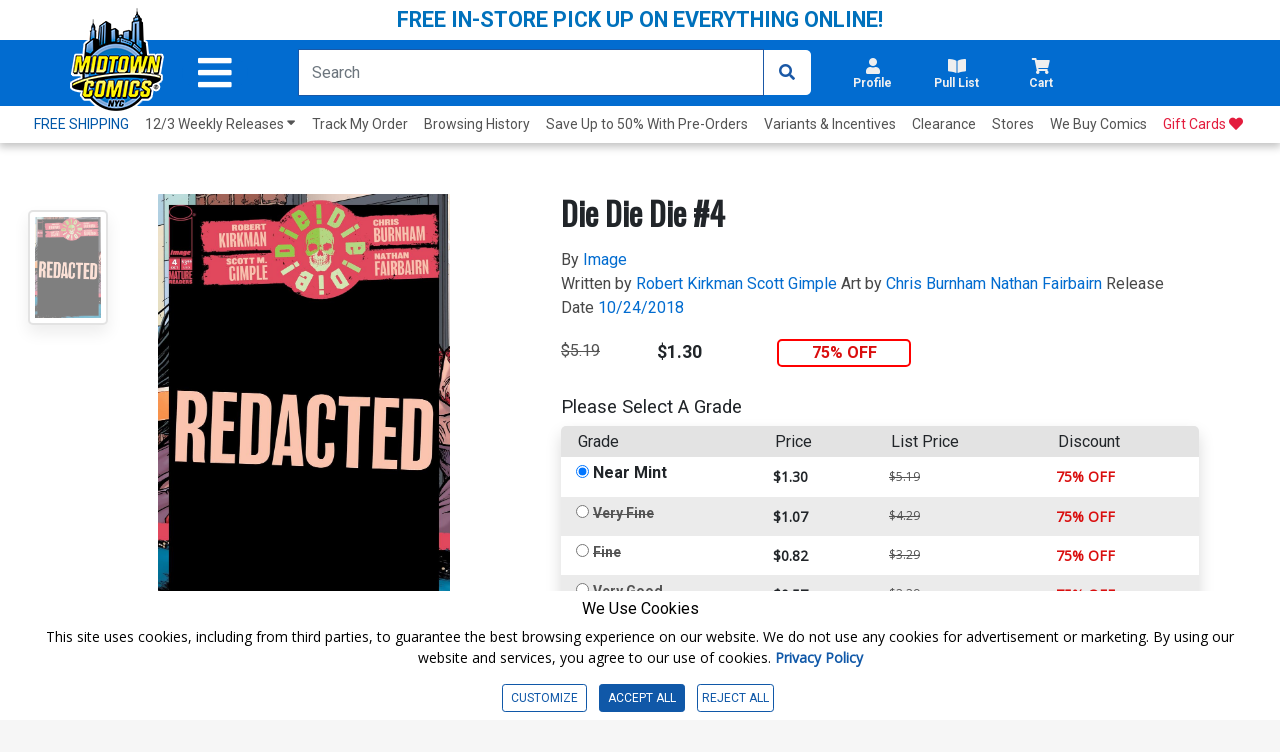

--- FILE ---
content_type: text/html; charset=utf-8
request_url: https://www.midtowncomics.com/product/1791671
body_size: 36432
content:

<!DOCTYPE html>
<html lang="en">

<head>

    <meta charset="utf-8">
    <meta name="theme-color" content="#00365a">
    <meta http-equiv="X-UA-Compatible" content="IE=edge">
    <meta name="viewport" content="width=device-width, initial-scale=1, user-scalable=yes">
    <link rel="icon" href="https://www.midtowncomics.com/images/favicon.ico">

    <!-- Google Tag Manager -->
    <script type="080bfdd6531b6f6780076269-text/javascript">
    (function (w, d, s, l, i) {
            w[l] = w[l] || []; w[l].push({
                'gtm.start':
                    new Date().getTime(), event: 'gtm.js'
            }); var f = d.getElementsByTagName(s)[0],
                j = d.createElement(s), dl = l != 'dataLayer' ? '&l=' + l : ''; j.async = true; j.src =
                    'https://www.googletagmanager.com/gtm.js?id=' + i + dl; f.parentNode.insertBefore(j, f);
        })(window, document, 'script', 'dataLayer', 'GTM-N48DP8');</script>
    <!-- End Google Tag Manager -->


    <link rel="stylesheet" href="https://use.fontawesome.com/releases/v5.3.1/css/all.css" integrity="sha384-mzrmE5qonljUremFsqc01SB46JvROS7bZs3IO2EmfFsd15uHvIt+Y8vEf7N7fWAU" crossorigin="anonymous">

    <link rel="shortcut icon" href="https://www.midtowncomics.com/images/midtown%20logo.png">

    <link href="https://www.midtowncomics.com/css/bootstrap.min.css" rel="stylesheet">
    <link href="https://www.midtowncomics.com/css/style-new2.css?1=5" rel="stylesheet"> <!--UPDATED-->
    <link href="https://www.midtowncomics.com/css/style.css?1=5" rel="stylesheet"> <!--UPDATED-->
    <link href="https://www.midtowncomics.com/css/nav-style-d.css?v=13" rel="stylesheet"> <!--UPDATED-->
    <link href="https://www.midtowncomics.com/css/main.css" rel="stylesheet">
    <link href="https://www.midtowncomics.com/css/front-d.css" rel="stylesheet">
    <link href="https://www.midtowncomics.com/css/product-showcase.css?1=2" rel="stylesheet">
    <link href="https://www.midtowncomics.com/css/footer.css" rel="stylesheet">
    <link href="https://www.midtowncomics.com/css/side-tabs.css?v=081919" rel="stylesheet">
    <link href="https://www.midtowncomics.com/css/colors.css" rel="stylesheet">
    <link href="https://www.midtowncomics.com/css/dropdown.css?version=1" rel="stylesheet">
    <link href="https://www.midtowncomics.com/css/product-modal.css" rel="stylesheet">
    <link href="https://www.midtowncomics.com/css/spinner.css" rel="stylesheet">
    <link href="https://fonts.googleapis.com/css?family=Open+Sans|Oswald|Roboto+Condensed" rel="stylesheet">
    <link href="https://www.midtowncomics.com/css/simplePagination.css" rel="stylesheet">

    
    <link href="https://www.midtowncomics.com/js/jquery/jquery-ui-1.14.0/jquery-ui.min.css" rel="stylesheet" />

    <link media="print" href="https://www.midtowncomics.com/css/print.css" rel="stylesheet" />


    <script src="https://www.midtowncomics.com/js/jquery-3.5.1.min.js" type="080bfdd6531b6f6780076269-text/javascript"></script>
    <script src="https://www.midtowncomics.com/js/jquery-migrate-3.1.0.min.js" type="080bfdd6531b6f6780076269-text/javascript"></script>
    <script src="https://www.midtowncomics.com/js/jquery.simplePagination.js" type="080bfdd6531b6f6780076269-text/javascript"></script>
    <script src="https://www.midtowncomics.com/js/jquery.number.js" type="080bfdd6531b6f6780076269-text/javascript"></script>

    
    <script src="https://www.midtowncomics.com/js/jquery/jquery-ui-1.14.0/jquery-ui.min.js" type="080bfdd6531b6f6780076269-text/javascript"></script>

    <script src="https://www.midtowncomics.com/js/jquery.mobile.custom.min.js" type="080bfdd6531b6f6780076269-text/javascript"></script>
    <script src="https://www.midtowncomics.com/js/popper.min.js" type="080bfdd6531b6f6780076269-text/javascript"></script>
    <script src="https://www.midtowncomics.com/js/bootstrap.min.js" type="080bfdd6531b6f6780076269-text/javascript"></script>
    



    <!--Mobile Menu Dependencies-->
    <link rel="stylesheet" type="text/css" href="https://www.midtowncomics.com/css/component.css" />
    <script src="https://www.midtowncomics.com/js/modernizr.custom.js" type="080bfdd6531b6f6780076269-text/javascript"></script>
    <style>
        .added-cart-show {
            display: block;
        }

        .added-cart-hide {
            display: none;
        }

        .add-cart-show {
            display: block;
        }

        .add-cart-hide {
            display: none;
        }

        #page { /*ADDED*/

            overflow-x: hidden;
            overflow-y: scroll;
            -webkit-overflow-scrolling: touch;
        }
    </style>

    <style>
        .cookieconsent div {
            background-color: white !important;
            font-family: 'Roboto', sans-serif;
            color: black !important;
        }

            .cookieconsent div p {
                font-size: 14px !important;
            }

        #cookieconsent3 .modal-content {
            font-family: 'Roboto', sans-serif;
        }

        .cookieconsent button {
            font-size: 12px;
        }

        #cookieconsent3 .modal-body {
            padding-left: 0;
        }

        #cookieconsent3 .modal-footer button {
            font-size: 14px;
        }

        /*ADDED*/
        #cookieCon button {
            color: #1058A8;
            border: solid 1px #1058A8;
        }

            /*ADDED*/
            #cookieCon button:hover {
                color: #fff;
                background-color: #1058A8;
            }


        /* custom checkbox */

        .customCheckbox input[type="checkbox"] {
            position: absolute;
            left: -9999px;
        }

        .customCheckbox label p {
            font-family: 'Roboto', sans-serif;
            font-size: 12px;
        }

        .customCheckbox input[type="checkbox"] + label {
            position: relative;
            padding: 3px 0 0 40px;
            cursor: pointer;
        }

            .customCheckbox input[type="checkbox"] + label:before {
                content: '';
                background: #fff;
                border: 2px solid #ccc;
                border-radius: 3px;
                height: 25px;
                width: 25px;
                position: absolute;
                top: 0;
                left: 0;
            }

            .customCheckbox input[type="checkbox"] + label:after {
                content: '';
                border-style: solid;
                border-width: 0 0 2px 2px;
                width: 15px;
                height: 8px;
                position: absolute;
                top: 6px;
                left: 5px;
                opacity: 0;
                transform: scale(2) rotate(-45deg);
                transition: transform 0.3s linear, opacity 0.3s linear;
            }

        .customCheckbox input[type="checkbox"]:checked + label:after {
            opacity: 1;
            transform: scale(1) rotate(-45deg);
            color: #1058A8; /*UPDATED*/
        }

        @media only screen and (max-width: 420px) {

            .cookieconsent p {
                font-size: 10px;
            }

            .cookieconsent h4 {
                font-size: 13px;
            }

            .cookieconsent button {
                font-size: 10px;
            }

            #cookieconsent3 .modal-footer button {
                font-size: 11px;
            }
        }

        @media only screen and (max-width: 375px) {
            .customCheckbox label p {
                font-size: 10px;
            }

            .cookieconsent h4 {
                font-size: 12px;
            }
        }
    </style>

    <script language="javascript" type="080bfdd6531b6f6780076269-text/javascript">
        function validateEmail(sEmail) {
            var filter = /^([\w-\.]+)@((\[[0-9]{1,3}\.[0-9]{1,3}\.[0-9]{1,3}\.)|(([\w-]+\.)+))([a-zA-Z]{2,4}|[0-9]{1,3})(\]?)$/;
            if (filter.test(sEmail)) {
                return true;
            }
            else {
                return false;
            }
        }
        var midtown = {
            common: {
                base_url: "https://www.midtowncomics.com",
                img_url: "https://www.midtowncomics.com",
                pl: [],
                ct: [],
                save_cart: function () { },
                save_wishlist: function () { },
                load_quick_cart: function () { },
                load_quick_pull_list: function () { },
                manage_shop_button_graphics: function () { },
                manage_wishlist_graphics: function () { },
                manage_pull_list_graphics: function () { },
                load_mb: function () { },
                message_box: function () { },
                product_detail_modal: function () { },
                create_tabindex: function () { },
                remove_tabindex: function () { },
                load_quick_profile: function () { },
                show_foggy_image: function () { }
            },
            cart: {
                add_save_later: function () { },
                remove_save_later: function () { }
            },
            incentive: {
                apply: function () { }
            },
            product: {
                get_grade_detail: function () { }
            },
            gc: {
                claim: function () { }
            },
            shipping: {
                get_calculator: function () { }
            },
            pull_list: {
                save: function () { },
                load_title_detail: function () { }
            },
            site: {
                register: function () { }
            }
        };
        //*****************Message Box***********************************************
        midtown.common.message_box = function (message) {
            //alert("hi")
            var str = "";
            //str=str + "<div class=\"modal fade\" id=\"infoModal\" tabindex=\"-1\" role=\"dialog\" aria-labelledby=\"infolabel\" aria-hidden=\"true\">";
            str = str + "     <div class=\"modal-dialog modal-dialog-centered\">";
            str = str + "         <div class=\"modal-content\">";
            str = str + "             <div class=\"modal-header\">";
            str = str + "                 <h2 class=\"modal-title\" id=\"infolabel\">Info</h2>";
            str = str + "                 <button type=\"button\" class=\"close\" data-dismiss=\"modal\" aria-label=\"Close\">";
            str = str + "                     <span aria-hidden=\"true\">&times;</span>";
            str = str + "                 </button>";
            str = str + "             </div>";
            str = str + "             <div class=\"modal-body\">" + message + "</div>";
            str = str + "             <div class=\"modal-footer\">";
            str = str + "                 <button type=\"button\" class=\"btn edit\" data-dismiss=\"modal\">OKAY</button>";
            str = str + "             </div>";
            str = str + "         </div>";
            str = str + "     </div>";
            //str=str + "</div>";

            return str;

        }
        //*********** Load Quick Cart *************************************
        midtown.common.load_quick_cart = function () {
            var form = $("<form/>", { method: 'post' });
            form.append(
                $("<input>",
                     {
                         type: 'hidden',
                         name: 'refresh',
                         id: 'refresh',
                         value: 1
                     }
                 )
            );
            $.ajax({
                type: 'POST',
                url: 'https://www.midtowncomics.com/cart-load-quick',
                data: form.serialize(),
                error: function () { },
                success: function (result) {
                    // alert(result);
                    //$("#cart-button").html("");

                    $("#cart-button").html(result);
                }
            });
        }
        //************Cart Save*********************************
        midtown.common.save_cart = function (pr_id, sc_qty,plid) {
            //alert(pr_id);
            //alert(sc_qty);
            if (plid == null) {
                plid=0;
            }
            var came_from = sc_qty;
            var form = $("<form/>", { method: 'post' });
            form.append(
                $("<input>",
                     {
                         type: 'hidden',
                         name: 'pr_id',
                         id: 'pr_id',
                         value: pr_id
                     }
                 )
            );
            form.append(
                $("<input>",
                     {
                         type: 'hidden',
                         name: 'plid',
                         id: 'plid',
                         value: plid
                     }
                 )
            );
            form.append(
                $("<input>",
                     {
                         type: 'hidden',
                         name: 'sc_qty',
                         id: 'sc_qty',
                         value: sc_qty
                     }
                 )
            );
            form.append(
                $("<input>",
                     {
                         type: 'hidden',
                         name: 'refresh',
                         id: 'refresh',
                         value: 1
                     }
                 )
            );



            //***********************************
            $.ajax({
                type: 'POST',
                url: 'https://www.midtowncomics.com/cart-save',
                data: form.serialize(),
                error: function () {
                    // $('#sp_address_msg').html('An error has occurred');
                },
                success: function (result) {
                    //alert(result)
                    //$("#cart-button").html("");
                    $("#cart-button").html(result);
                    midtown.common.manage_shop_button_graphics(pr_id, sc_qty);
                    //var rs = eval("(" + result + ")");
                    //if (rs[0].CODE == "0") {
                    //     midtown.common.manage_shop_button_graphics(pr_id, sc_qty);
                    // }
                    //else {
                    //    midtown.common.manage_shop_button_graphics(pr_id, sc_qty);
                    //}
                    //midtown.common.load_quick_cart();
                    midtown.common.load_mb();
                }
            });
        }
        //***************Shop button Graphics*************************************
        midtown.common.manage_shop_button_graphics = function (pr_id, sc_qty) {
            //alert(pr_id);
            //alert(sc_qty);

            $("div[id='addedtocart" + pr_id + "']").removeClass("added-cart-hide");
            $("div[id='addedtocart" + pr_id + "']").removeClass("added-cart-show");

            $("div[id='addtocart" + pr_id + "']").removeClass("add-cart-hide");
            $("div[id='addtocart" + pr_id + "']").removeClass("add-cart-show");



            if (sc_qty == "0") {



                $("div[id='addedtocart" + pr_id + "']").addClass("added-cart-hide");
                $("div[id='addtocart" + pr_id + "']").addClass("add-cart-show");

                $("div[id='addtocart" + pr_id + "']").find(".qty").val(1);
                $("div[id='addtocart" + pr_id + "']").find(".qty-container").hide();

                $("div[id='addtocart" + pr_id + "']").find(".add-cart").delay(600).fadeOut(400, 'swing', function () {
                    $("div[id='addtocart" + pr_id + "']").find(".cart-label").html("ADD TO CART");
                    $("div[id='addtocart" + pr_id + "']").find(".add-cart").css("background-color", "#0D79F2");
                    $("div[id='addtocart" + pr_id + "']").find(".add-cart").fadeIn(100);
                })



            } else {

                $("div[id='addedtocart" + pr_id + "']").addClass("added-cart-show");
                $("div[id='addtocart" + pr_id + "']").addClass("add-cart-hide");
                $("div[id='addtocart" + pr_id + "']").find(".qty").val(sc_qty);
                $("div[id='addedtocart" + pr_id + "']").find(".qty").val(sc_qty);
                $("div[id='addtocart" + pr_id + "']").find(".qty-container").show();




            }
        }
        //***********************************************
        midtown.product.get_grade_detail = function (pr_id) {
            // alert(pr_id);

            var form = $("<form/>", { method: 'post' });
            form.append(
                $("<input>",
                     {
                         type: 'hidden',
                         name: 'pr_id',
                         id: 'pr_id',
                         value: pr_id
                     }
                 )
            );
            //***********************************
            $.ajax({
                type: 'POST',
                url: 'https://www.midtowncomics.com/grades-load-detail',
                data: form.serialize(),
                error: function () {
                    // $('#sp_address_msg').html('An error has occurred');
                },
                success: function (result) {
                    //  alert(result)
                    $("#grade_detail").html(result);
                }
            });
        }

        $(document).ready(function () {


            var localserver = "https://www.midtowncomics.com";


            $('a[href*="' + localserver + '"]').mousedown(function (event) {
                // Just in case, be safe and don't do anything
		//alert("hi");
                switch (event.which) {
                    case 1:
                        var link = $(this);
                        var href = link.attr('href');
                        var noProtocol = href.replace(/http[s]?:\/\//, '');

                        if (href.indexOf("javascript") < 0 && href.indexOf("http") >= 0) {
                            //alert(href);
                            var plid = GetParameterValues('plid');
                            //alert("plid =  " + plid);
                            //href = href.replace('?plid=' + plid, '');
                            //href = href.replace('&plid=' + plid, '');
                            // alert(href);
                            AddClickHistory(plid)
                            window.open(href, '_self');

                            break;
                        }



                    case 2:
                        // alert('Middle Mouse button pressed.');
                        break;
                    case 3:
                        //alert('Right Mouse button pressed.');
                        break;

                }

                return false;




                function GetParameterValues(param) {
                    var url = href.slice(href.indexOf('?') + 1).split('&');
                    for (var i = 0; i < url.length; i++) {
                        var urlparam = url[i].split('=');
                        if (urlparam[0] == param) {
                            return urlparam[1];
                        }
                    }
                }

                function AddClickHistory(linkID) {

                    $.ajax({
                        type: 'POST',
                        url: 'https://www.midtowncomics.com/click-history-external-record',
                        data: { plid: linkID },
                        error: function () {
                            //  $('#sp_address_msg').html('An error has occurred');
                        },
                        success: function (result) {
                            // alert(result);
                        }
                    });


                }
            });
            //load_quick_cart();
            //midtown.common.load_quick_cart();
            //midtown.common.load_quick_pull_list();
        });

    </script>
    <script language="javascript" type="080bfdd6531b6f6780076269-text/javascript">

        midtown.common.product_detail_modal = function (pr_id) {
            //  alert(pr_id);
            var form = $("<form/>", { method: 'post' });
            form.append(
                $("<input>",
					 {
					     type: 'hidden',
					     name: 'pr_id',
					     id: 'pr_id',
					     value: pr_id
					 }
				 )
			);


            var isFoggy = "false";
            isFoggy = $("#modalTrigger_" + pr_id).hasClass("foggy");


            if (isFoggy == true) {
                // alert("Show Desclaimer");
                isFoggy = "true";
            }
            else { isFoggy = "false"; }

            //alert(isFoggy);
            form.append(
			   $("<input>",
					{
					    type: 'hidden',
					    name: 'isFoggy',
					    id: 'isFoggy',
					    value: isFoggy
					}
				)
		   );
            //***********************************
            // alert()
            $.ajax({
                type: 'POST',
                url: 'https://www.midtowncomics.com/product-load-detail-modal',
                data: form.serialize(),
                error: function () {
                    //  $('#sp_address_msg').html('An error has occurred');
                },
                success: function (result) {
                    //alert(result);
                    $("#productModal").html(result);
                    $("#productModal").modal('show');
                    $("#productModal").one("hidden.bs.modal", function () { $("#modalTrigger_" + pr_id).focus(); })
                }
            });

        }

        //Show Foggy Image
        midtown.common.show_foggy_image = function (pr_id) {

            //   alert(pr_id);

            var form = $("<form/>", { method: 'post' });
            form.append(
				$("<input>",
					 {
					     type: 'hidden',
					     name: 'pr_id',
					     id: 'pr_id',
					     value: pr_id
					 }
				 )
			);

            $.ajax({
                type: 'POST',
                url: 'https://www.midtowncomics.com/ShowFoggyImage',
                data: form.serialize(),
                error: function () { },
                success: function (result) {
                    //alert(result);
                    var rs = eval("(" + result + ")");
                    if (rs[0].CODE == "0") {
                        $("[aria-label='product'] a").each(function () {
                            if ($(this).hasClass("foggy")) {
                                $(this).removeClass("foggy");
                                //$(this).foggy(false);
                            }
                        });
                        $("#top-section img").each(function () {
                            if ($(this).hasClass("foggy")) {
                                $(this).removeClass("foggy");
                                //$(this).foggy(false);
                            }
                        })
                        $("#productModal").modal('hide');
                        $("#enlargeImageModal").modal('hide');
                        $("#modalTrigger_" + pr_id).focus();
                        location.reload(true);
                    }
                    else if (rs[0].CODE == "100") {
                        debugger
                        $("#productModal").modal('hide');
                        $("#enlargeImageModal").modal('hide');
                        window.location.replace("https://www.midtowncomics.com/login");
                    }
                    else {
                        // adjust_wishlist_button_graphics(pr_parentid, sc_qty);
                    }
                }
            });
        }
    </script>

    <!-- wish list save code-->
    <script language="javascript" type="080bfdd6531b6f6780076269-text/javascript">
        midtown.common.save_wishlist = function (pr_parentid, qty) {
            var form = $("<form />", { method: 'post' });
            form.append($("<input>", {
                type: 'hidden',
                name: 'pr_id',
                id: 'pr_id',
                value: pr_parentid
            }));

            form.append($("<input>", {
                type: 'hidden',
                name: 'qty',
                id: 'qty',
                value: qty
            }));

            //  alert(pr_parentid,qty,sh_id)

            $.ajax({
                type: 'POST',
                url: 'https://www.midtowncomics.com/wishlist-save',
                data: form.serialize(),
                error: function () { },
                success: function (result) {
                    // alert(result)
                    var rs = eval("(" + result + ")");
                    if (rs[0].CODE == "0") {
                        midtown.common.manage_wishlist_graphics(pr_parentid);
                    }
                    else {
                        // adjust_wishlist_button_graphics(pr_parentid, sc_qty);
                    }
                }
            });
        }

        midtown.common.manage_wishlist_graphics = function (pr_id) {

            $("div[id='addedtowishlist" + pr_id + "']").removeClass("added-cart-hide");
            $("div[id='addedtowishlist" + pr_id + "']").removeClass("added-cart-show");

            $("div[id='addtowishlist" + pr_id + "']").removeClass("add-cart-hide");
            $("div[id='addtowishlist" + pr_id + "']").removeClass("add-cart-show");

            $("div[id='addtowishlist" + pr_id + "']").addClass("add-cart-hide");
            $("div[id='addedtowishlist" + pr_id + "']").addClass("added-cart-show");
        }

    </script>
    <script language="javascript" type="080bfdd6531b6f6780076269-text/javascript">
        //*************** Pull List*******************************************
        midtown.common.load_quick_pull_list = function () {
            //alert(midtown.common.pl);
            var result = midtown.common.pl;
            //alert(result.success)
            var str = "";
            //if (result.success == true) {

            var pull_list_count = 0;
            var pull_list_percentage = 0;
            var remaining_count = 0;
            var regular_title_count = 0;
            var non_regular_title_count = 0;



            if (result.data.length > 0) {
                pull_list_count = result.data[0].Column["total_sub_qty"];
                for (var i = 0; i < result.data.length; i++) {
                    if (result.data[i].Column["su_count"] == "1") {
                        regular_title_count += parseInt(result.data[i].Column["sd_qty"]);
                    }
                    else {
                        non_regular_title_count += parseInt(result.data[i].Column["sd_qty"]);
                    }
                }
            }
            if (parseInt(regular_title_count) >= 10) {
                pull_list_percentage = 100;
                remaining_count = 0;
            } else if (parseInt(regular_title_count) < 10) {
                if (parseInt(regular_title_count) > 0) {
                    pull_list_percentage = 100 - ((10 - parseInt(regular_title_count)) * 100) / 10
                } else {
                    pull_list_percentage = 0;
                }
                remaining_count = 10 - parseInt(regular_title_count);
            }




            str += "<a title=\"Pullist\" class=\"nav-link dropdown-toggle side-drop-button setdim tabindex\" href=\"" + midtown.common.img_url + "/pull-list-browse\" id=\"pullist-DropdownMenuLink\" role=\"button\" data-toggle=\"dropdown\" aria-expanded=\"false\" aria-controls=\"pl-dropdown\">";
            str += "  <div class=\"row\">";
            str += "      <i class=\"fas fa-book-open\"></i>";

            if (pull_list_count > 0) {

                str += "      <div class=\"badge " + ((pull_list_percentage >= 100) ? "bg-green" : "") + "\">" + pull_list_count + "<span class=\"hidden\"> items in pull list</span></div>";
                str += "      <div aria-hidden=\"false\" class=\"hidden\" role=\"alert\">" + pull_list_count + " items in pull list</div>";

            }
            str += "  </div>";
            str += "  <div class=\"row\"><h2 aria-hidden=\"true\">Pull List</h2></div>";
            str += "</a>";
            //********************************************************
            str += "<ul id=\"pl-dropdown\" class=\"dropdown-menu hover-menu submenu\" role=\"menu\">";
            str += "    <div>";
            str += "        <div class=\"container\">";
            str += "            <a href=\"\"><i class=\"fas fa-caret-up drop-caret\" class=\"hidden\" aria-hidden=\"true\" id=\"cart-caret\"></i></a>";
            str += "            <div class=\"row top-header\">";
            str += "               <div class=\"bold col-7\"><h3>Your Pull List</h3></div>";
            str += "               <div class=\"right col-5\">";
            str += "                    <div class=\"item-count\"> <span id=\"cart-drop-count\" class=\"bold\">" + pull_list_count + "</span> Items in Pull List </div>";
            str += "               </div>";
            str += "            </div>";
            str += "            <div class=\"row pf-pl-ct-header\">";
            if (parseInt(remaining_count) > 0) {
                str += "                <p role=\"alert\">Add <span class=\"bold\" id=\"ct-progress-count\">" + remaining_count + " more regular titles</span> to complete your Pull List</p>";
            } else {
                str += "                <p role=\"alert\"><span class=\"bold\" id=\"ct-progress-count\">You are qualified for Pull List</span></p>";
            }
            str += "            </div>";
            str += "            <div class=\"row\" id=\"pl-progress\">";
            str += "                <div class=\"col-2 center\">";
            str += "                    <label class=\"bold\">" + regular_title_count + "</label>";
            str += "                </div>";
            str += "                <div class=\"col-8\">";
            str += "                    <div class=\"progress\">";
            str += "                        <div class=\"progress-bar " + ((pull_list_percentage >= 100) ? "" : "progress-bar-striped progress-bar-animated") + " \" role=\"progressbar\" aria-valuenow=\"10\" aria-valuemin=\"1\" aria-valuemax=\"75\" style=\"width: " + pull_list_percentage + "%\"></div>";
            str += "                    </div>";
            str += "                </div>";
            str += "                <div class=\"col-2 center\">";
            str += "                    <label class=\"bold\">" + ((parseInt(regular_title_count) > 10) ? regular_title_count : 10) + "</label>";
            str += "                </div>";
            str += "            </div>";
            str += "        </div>";
            str += "        <ul class=\"product-section\">";

            if (result.data.length > 0) {
                for (var i = 0; i < result.data.length; i++) {

                    str += "    <li Class=\"row product-card\">";
                    str += "        <div Class=\"col-3 product-img\">";
                    str += "            <div Class=\"center\">";
                    if (result.data[i].Column["pr_bimg"] == "1") {
                        str += "                    <img src=\"" + midtown.common.img_url + "/images/PRODUCT/FUL/" + result.data[i].Column["pr_id"] + "_ful.jpg\" alt=\"\" />";
                    } else {
                        str += "                    <img src=\"" + midtown.common.img_url + "/images/PRODUCT/FUL/imagecomingsoon_ful.jpg\" alt=\"\" />";
                    }
                    str += "            </div>";
                    str += "        </div>";
                    str += "        <div Class=\"col-7\">";
                    str += "            <div Class=\"row product-details\" aria-label=\"" + result.data[i].Column["su_title"] + "\">";
                    str += "                <a href=\"#\">" + result.data[i].Column["su_title"] + ((result.data[i].Column["su_count"] == "1") ? "(<b>regular</b>)" : "(<b>non-regular</b>)") + "</a>";
                    str += "            </div>";
                    str += "            <div Class=\"row remove\"> <a href=\"javascript:midtown.pull_list.save(" + result.data[i].Column["su_id"] + ",0)\" class=\"bold\">Remove</a> </div>";
                    str += "        </div>";
                    str += "        <div Class=\"col-1 cart-qty\">";
                    str += "            <p>" + result.data[i].Column["sd_qty"] + "</p>";
                    str += "        </div>";
                    str += "    </li>";
                }
            } else {
                str += "    <li Class=\"row product-card empty-cart\">";
                str += "        <div Class=\"col-4 image-container\">";
                str += "            <img src = \"" + midtown.common.img_url + "/images/helpful_deadpool.png\">";
                str += "        </div>";
                str += "        <p Class=\"col-8 center grey\">Your Pull List Is empty</p>";
                str += "    </li>";
            }
            str += "</ul>";
            str += "<div Class=\"row drop-footer\">";
            str += "    <div Class=\"col-12\">";
            str += "        <div Class=\"center\"> <a href=\"" + midtown.common.base_url + "/faq#faqpullList\" class=\"\">What's a Pull List?</a> </div>";
            str += "    </div>";
            str += "    <div Class=\"col-12\">";
            str += "        <div Class=\"center\">";
            str += "            <Button id=\"pl-drop-button\" type=\"button\" onclick=\"set_view_pl()\" class=\"cart-button userway-s1-selected\" title=\"View My Pull List\">VIEW PULL LIST</Button>";
            str += "        </div>";
            str += "    </div>";
            str += "</div>";
            str += "</div>";
            str += "</ul>";
            //}
            $("#pull-list-button").html(str);

            $("#pullist-DropdownMenuLink").on("focus", function (event) {
                $(this).find("[role='alert']").attr("aria-hidden", true)
            });
            $("#pullist-DropdownMenuLink").on("focusout", function (event) {
                $(this).find("[role='alert']").attr("aria-hidden", false)
            });


        }

        function set_view_pl() {
            window.location.href = "https://www.midtowncomics.com/pull-list-browse";
        }



        midtown.pull_list.save = function (su_id, qty) {
            var form = $("<form/>", { method: 'post' });
            form.append(
                $("<input>",
                     {
                         type: 'hidden',
                         name: 'su_id',
                         id: 'su_id',
                         value: su_id
                     }
                 )
            );
            form.append(
                $("<input>",
                     {
                         type: 'hidden',
                         name: 'qty',
                         id: 'qty',
                         value: qty
                     }
                 )
            );
            form.append(
                $("<input>",
                     {
                         type: 'hidden',
                         name: 'refresh',
                         id: 'refresh',
                         value: 1
                     }
                 )
            );



            //***********************************
            $.ajax({
                type: 'GET',
                url: 'https://www.midtowncomics.com/pull-list-save',
                data: form.serialize(),
                error: function () {
                    // $('#sp_address_msg').html('An error has occurred');
                },
                success: function (result) {
                    // $("#ajax-loader-small_" + su_id).hide();
                    midtown.common.pl = result;
                    midtown.common.load_quick_pull_list();
                    midtown.common.manage_pull_list_graphics(su_id, qty);
                    midtown.common.load_mb();
                }
            });
        }
        //******************************************
        midtown.common.manage_pull_list_graphics = function (su_id, qty) {

            if (qty == "0") {

                $("div[id='addtopl" + su_id + "']").removeClass("add-cart-hide");
                $("div[id='addtopl" + su_id + "']").removeClass("add-cart-show");

                $("div[id='addedtopl" + su_id + "']").removeClass("add-cart-hide");
                $("div[id='addedtopl" + su_id + "']").removeClass("add-cart-show");

                $("div[id='addtopl" + su_id + "']").addClass("add-cart-show");
                $("div[id='addedtopl" + su_id + "']").addClass("add-cart-hide");


            } else {


                $("div[id='addtopl" + su_id + "']").removeClass("add-cart-hide");
                $("div[id='addtopl" + su_id + "']").removeClass("add-cart-show");

                $("div[id='addedtopl" + su_id + "']").removeClass("add-cart-hide");
                $("div[id='addedtopl" + su_id + "']").removeClass("add-cart-show");

                $("div[id='addtopl" + su_id + "']").addClass("add-cart-hide");
                $("div[id='addedtopl" + su_id + "']").addClass("add-cart-show");


            }
        }

        //******Pull List Load Title Detail************************
        midtown.pull_list.load_title_detail = function (su_id) {

            var form = $("<form/>", { method: 'post' });
            form.append(
                    $("<input>",
                         {
                             type: 'hidden',
                             name: 'su_id',
                             id: 'su_id',
                             value: su_id
                         }
                     )
                );
            $.ajax({
                type: 'POST',
                url: 'https://www.midtowncomics.com/pull-list-load-detail',
                data: form.serialize(),
                error: function () {
                    // $('#sp_address_msg').html('An error has occurred');
                },
                success: function (result) {
                    $("#comicModal").html(result);
                    $("#comicModal").modal('show');
                }
            });



        }



    </script>

    <script type="080bfdd6531b6f6780076269-text/javascript">
        function CheckBrowser(e) {
            if (window.event)
                key = window.event.keyCode;     //IE
            else
                key = e.which;     //firefox
            return key;
        }
    </script>



    <script language="javascript" type="080bfdd6531b6f6780076269-text/javascript">

        var pageName = "Home";


    </script>

    <!-- FONTS -->
    <link rel="preconnect" href="https://fonts.gstatic.com">
    <link href="https://fonts.googleapis.com/css2?family=Roboto:wght@300;400;700;900&display=swap" rel="stylesheet">
    <link href="https://fonts.googleapis.com/css2?family=Roboto+Condensed:wght@300;400;700&display=swap" rel="stylesheet">

    <!-- Start of midtowncomicshelp Zendesk Widget script -->
    <script id="ze-snippet" src="https://static.zdassets.com/ekr/snippet.js?key=fc204480-5951-42d4-8452-b3d0d122f51c" type="080bfdd6531b6f6780076269-text/javascript"></script>
    <!-- End of midtowncomicshelp Zendesk Widget script -->


     <!-- Google tag (gtag.js) -->
    <script async src="https://www.googletagmanager.com/gtag/js?id=AW-17032490200" type="080bfdd6531b6f6780076269-text/javascript"></script>
    <script type="080bfdd6531b6f6780076269-text/javascript"> window.dataLayer = window.dataLayer || []; function gtag(){dataLayer.push(arguments);} gtag('js', new Date()); gtag('config', 'AW-17032490200'); </script>
    <!-- Event snippet for Website sale conversion page -->





</head>

<body>

    <!-- Google Tag Manager (noscript) -->
    <noscript>
        <iframe src=https://www.googletagmanager.com/ns.html?id =GTM-N48DP8
                height="0" width="0" style="display:none;visibility:hidden"></iframe>
    </noscript>
    <!-- End Google Tag Manager (noscript) -->

    <!--Facebook Profile Plugin Scripts-->
    <div id="fb-root"></div>
    <script type="080bfdd6531b6f6780076269-text/javascript">

        //(function (d, s, id) {
        //        var js, fjs = d.getElementsByTagName(s)[0];
        //        if (d.getElementById(id)) return;
        //        js = d.createElement(s);
        //        js.id = id;
        //        js.src = 'https://connect.facebook.net/en_US/sdk.js#xfbml=1&version=v3.0';
        //        fjs.parentNode.insertBefore(js, fjs);
        //    }(document, 'script', 'facebook-jssdk'));
    </script>
    <div id="page">
        <header>
            <div id="stickyNav">

                <!--Main Nav Header-->
                








           <!--Main Nav Header-->

<a id="skipToMain" href="#pageName" class="hidden tabindex" tabindex="0">Skip to Main Content</a>

<!--FLASH SALE-->
<!--<div id="top-bnr" class="py-1" style="text-align: center;background-color: #eca700;">
    <a href="https://www.midtowncomics.com/search?q=cdw_0917&plid=601" target=_blank style="color: #fff;"><i class="fas fa-star hide-mobile"></i>UP TO 60% OFF FIRST ISSUES! ONLINE ONLY, TODAY ONLY!<i class="fas fa-star hide-mobile"></i></a></div>-->
<!--FLASH SALE-->
<!--<div id="top-bnr" class="py-1" style="text-align: center;background-color: #9b009c;">
    <a href="https://www.midtowncomics.com/search?q=cdw_0213&plid=601" target=_blank style="color: #fff;"><i class="fas fa-star hide-mobile"></i> UP TO 50% OFF SELECT GRAPHIC NOVELS! ONLINE ONLY, TODAY ONLY!  <i class="fas fa-star hide-mobile"></i></a></div>-->
<!--/FLASH SALE-->

<!--FLASH SALE--ADA-->
<!--<div id="top-bnr" class="py-1" style="text-align: center;background-color: #f9c642;">
    <a href="https://www.midtowncomics.com/search?q=cdw_1125&plid=601" target=_blank style="color: #212121;"><i class="fas fa-star hide-mobile"></i> 50% OFF BACK ISSUE INCENTIVES AND MIDTOWN EXCLUSIVE COMICS! ONLINE ONLY, TODAY ONLY! <i class="fas fa-star hide-mobile"></i></a></div>-->
<!--/FLASH SALE-->

<!--ALERT-->
<!--<div class="py-1 hide-mobile" style="text-align: center;background-color: #e31c3d;">
    <a href="https://www.midtowncomics.com/faq"><span style="font-size: 15px;color: white;">HOLIDAY SHIPPING ALERTS & STORE HOURS</span> </a>
</div>-->

	
<!--ALERT MOBILE-->
<!--<div class="hide-big" style="text-align: center;background-color:  #e31c3d; ">
    <a href="https://www.midtowncomics.com/faq"><span style="font-size: 12px;color: white; padding-top: -1rem ">HOLIDAY SHIPPING ALERTS & STORE HOURS</span> </a>
</div>-->


<!-----Special Header Banner-->
<!--<div id="topbnr" style="height:100%; text-align: center;background-color: #fff">
     <a href="https://www.midtowncomics.com/search?prids=2163339,2163340,2114727,2114728,2163344&plid=601"><img src="https://www.midtowncomics.com/images/jn/2022/1026/nycc-exc_header.png" class="img-fluid" alt="Amazing Fantasy #1000 Midtown x Whanot Exclusive"/></a>
</div>-->

<!--FCBD BANNER-->
<!--<div id="topbnr" style="height:100%; text-align: center;background-color: #fff">
     <a href="https://www.midtowncomics.com/free-comic-book-day?plid=601"><img src="https://www.midtowncomics.com/images/jn/2024/0501/fcbd-header24.png" class="img-fluid" alt="Free Comic Book Day"/></a>
</div>-->


<div id="top-bnr" class="py-1" style="text-align: center;background-color: #fff">
     <a href="https://www.midtowncomics.com/curbside?plid=1" style="color: #0071bc;">FREE IN-STORE PICK UP ON EVERYTHING ONLINE!</a>
 <!-- <a href="https://www.midtowncomics.com/gift-cards?plid=1"><img class="hide-mobile ximg-responsive" src="https://www.midtowncomics.com/images/jn/2024/1204/GC_header.png" alt="Midtown Comics Gift Card" /><img class="hide-big img-fluid" src="https://www.midtowncomics.com/images/jn/2024/1204/GC_header_mobile.png" alt="Midtown Comics Gift Card mobile" /></a> -->
   
   

</div>



<!--Main Nav Header-->
<div id="mainNav">

    <!--<div id="top-free-shipping">
        <p>Free Shipping on all qualifying orders!</p>
    </div>-->
    <div class="navbar navbar-expand-md navbar-light">
        <a id="trigger"><span class="hidden">Header Bars</span><i class="fas fa-bars" aria-hidden="true"></i></a>
        <div class="m-main-nav">
            <!-- Push Wrapper -->
            <div class="mp-pusher" id="mp-pusher">
                <!-- mp-menu -->
                <nav id="mp-menu" class="mp-menu" aria-label="mobile nav">
                    <div class="mp-level">
                        <h2>Home</h2>
                        <ul >
                            <li class="icon icon-arrow-left">
                                <a>Departments <i class="fas fa-chevron-right" aria-hidden="true"></i> </a>
                                <div class="mp-level mp-l2">
                                    <h2 class="icon icon-display">Departments</h2>
                                    <ul>
                                        <li><a class="mp-back" href="#"><span class="white">Main Menu</span><i class="fas fa-chevron-left" aria-hidden="true"></i></a>
                                        <li><a href="https://www.midtowncomics.com/comics?plid=3">Comics </a> </li>
                                         <li><a href="https://www.midtowncomics.com/search?cat=Back+Issues&plid=537">Back Issues</a> </li>
                                        <li><a href="https://www.midtowncomics.com/pull-list-browse?plid=368">Pull List</a> </li>
                                        <li><a href="https://www.midtowncomics.com/pre-orders-catalogs?plid=369">Pre-Orders</a> </li>
                                        <li><a href="https://www.midtowncomics.com/graphicnovels?plid=518">Graphic Novels </a> </li>
                                        <li><a href="https://www.midtowncomics.com/books?plid=520">Books</a> </li>
                                         <li><a href="https://www.midtowncomics.com/magazines?plid=534">Magazines</a> </li>
                                        <li><a href="https://www.midtowncomics.com/manga?plid=521">Manga </a> </li>
                                        <li><a href="https://www.midtowncomics.com/statues?plid=522">Statues </a> </li>
                                        <li><a href="https://www.midtowncomics.com/actionfigures?plid=523">Action Figures </a> </li>
                                        <li><a href="https://www.midtowncomics.com/collectibles?plid=524">Collectibles </a> </li>
                                        <li><a href="https://www.midtowncomics.com/apparel?plid=525">T-Shirts &amp; Apparel </a> </li>
                                        <li><a href="https://www.midtowncomics.com/supplies?plid=358">Supplies &amp; More </a> </li>
                                    </ul>
                                </div>
                            </li>
                            <li class="icon icon-arrow-left">
                                <a>My Account <i class="fas fa-chevron-right" aria-hidden="true"></i> </a>
                                <div class="mp-level mp-l2">
                                    <h2 class="icon icon-display">My Account</h2>
                                    <ul>
                                        <li><a class="mp-back"><span class="white">Main Menu</span><i class="fas fa-chevron-left" aria-hidden="true"></i></a></li>
                                        <li><a href="https://www.midtowncomics.com/account-settings?plid=375">Account Settings</a></li>
                                        <li><a href="https://www.midtowncomics.com/my-orders?plid=376">My Orders</a></li>
                                        <li><a href="https://www.midtowncomics.com/wishlist?plid=377">My Wish List</a></li>
                                        <li><a href="https://www.midtowncomics.com/my-giftcards?plid=378">Manage Gift Cards</a></li>
                                        <li><a href="https://www.midtowncomics.com/address-book?plid=379">My Address Book</a></li>
                                        <li><a href="https://www.midtowncomics.com/credit-cards?plid=380">My Credit Cards</a></li>
                                        <li><a href="https://www.midtowncomics.com/my-newsletter?plid=381">My Newsletters Settings</a></li>
                                        <li><a href="https://www.midtowncomics.com/preview-items?plid=382">My Pre-Order Items</a></li>
                                        <li><a href="https://www.midtowncomics.com/faq#faqpreview?plid=385">Previews FAQ</a></li>
                                        <li><a href="https://www.midtowncomics.com/pull-list-my?plid=386">My Pull List</a></li>
                                        <li><a href="https://www.midtowncomics.com/preview-orders?plid=376">My Pre-Orders</a></li>
                                    </ul>
                                </div>
                            </li>
                            <li><a href="https://www.midtowncomics.com/weekly-release/home?plid=526">Weekly Releases</a> </li>
                            <li><a href="https://www.midtowncomics.com/my-orders?plid=530">Track My Order</a></li>
                            <li><a href="https://www.midtowncomics.com/browsing-history?plid=584">Browsing History</a></li>
                            <li><a href="https://www.midtowncomics.com/search?cat=Back+Issues&q=Variant&plid=527">Variants &amp; Incentives</a> </li>
                            <li><a href="https://www.midtowncomics.com/search?cat=Back+Issues&clr=1&plid=367">Clearance</a> </li>
                            <li><a href="https://www.midtowncomics.com/timesquarestore?plid=528">Stores</a> </li>
                            <li><a href="https://www.midtowncomics.com/we-buy-comics?plid=529">We Buy Comics</a> </li>
                            <li><a href="https://www.midtowncomics.com/gift-cards?plid=531">Gift Cards</a></li>
                        </ul>
                    </div>
                </nav>
            </div>
        </div>
        <style>
            #checkout-button-kiosk {
                display: none;
            }

            #top-button1 {
                display: none;
            }
        </style>
        <a class="navbar-brand tabindex" href="https://www.midtowncomics.com/?plid=2" id="logos">
            <img id="brand-logo" src="https://www.midtowncomics.com/images/logos/midtown/midtown_logo.png" alt="Midtown Comics home" />
            <img id="brand-name" src="https://www.midtowncomics.com/images/logos/midtown/midtown_logo_mobile.png" alt="Midtown Comics Mobile Home">
        </a>
        <div class="navbar-collapse" id="mainNav-container">
         
            <div class="dropdown desktop-drop">
                <nav aria-label="Department Menu">
                    <div class="active" id="department-drop">
                        <button class="tabindex" id="department-drop-button" role="button" data-toggle="dropdown" aria-expanded="false" aria-controls="department_nav_drop" aria-label="Departments">
                            <span><i class="fas fa-bars" aria-hidden="true"></i></span><span><p>DEPARTMENTS</p></span>
                        </button>
                        <nav id="department_nav_drop" aria-label="Desktop department Nav">
                            <ul class="dropdown-menu hover-menu" id="dept-menu" aria-haspopup="true">
                                <li><span aria-hidden="true"><i id="department-caret" class="fas fa-caret-up drop-caret" aria-hidden="true"></i></span></li>
                                <li data-submenu-id="submenu-comics" class="dept-link">
                                    <a href="https://www.midtowncomics.com/comics?plid=3">Comics</a>
                                    <button class="expand-dept-sub-caret" aria-label="Comics Menu" aria-expanded="false" aria-controls="submenu-comics"><i class="fas fa-caret-right dept-arw" aria-hidden="true"></i></button>
                                    <div id="submenu-comics" class="popover popover-lg" style="display: none;">
                                        <div class="row popover-container">
                                            <div class="col-md-3 dept-submenu">
                                                <h2 class="grey camelcase">new releases</h2>
                                                <ul>
                                                        <li><a href="https://www.midtowncomics.com/weekly-release/home?plid=4&cat=61&wdate=12/03/2025">New Releases for 12/3</a></li>
                                                        <li><a href="https://www.midtowncomics.com/weekly-release/home?plid=4&cat=61&wdate=11/26/2025">New Releases for 11/26</a></li>
                                                        <li><a href="https://www.midtowncomics.com/weekly-release/home?plid=4&cat=61&wdate=11/19/2025">New Releases for 11/19</a></li>
                                                        <li><a href="https://www.midtowncomics.com/weekly-release/home?plid=4&cat=61&wdate=11/12/2025">New Releases for 11/12</a></li>
                                                        <li><a href="https://www.midtowncomics.com/weekly-release/home?plid=4&cat=61&wdate=11/05/2025">New Releases for 11/5</a></li>
                                                        <li><a href="https://www.midtowncomics.com/weekly-release/home?plid=4&cat=61&wdate=10/29/2025">New Releases for 10/29</a></li>
                                                        <li><a href="https://www.midtowncomics.com/weekly-release/home?plid=4&cat=61&wdate=10/22/2025">New Releases for 10/22</a></li>
                                                        <li><a href="https://www.midtowncomics.com/weekly-release/home?plid=4&cat=61&wdate=10/15/2025">New Releases for 10/15</a></li>
                                                        <li><a href="https://www.midtowncomics.com/weekly-release/home?plid=4&cat=61&wdate=10/08/2025">New Releases for 10/8</a></li>
                                                        <li><a href="https://www.midtowncomics.com/weekly-release/home?plid=4&cat=61&wdate=10/01/2025">New Releases for 10/1</a></li>
                                                        <li><a href="https://www.midtowncomics.com/weekly-release/home?plid=4&cat=61&wdate=09/24/2025">New Releases for 9/24</a></li>
                                                        <li><a href="https://www.midtowncomics.com/weekly-release/home?plid=4&cat=61&wdate=09/17/2025">New Releases for 9/17</a></li>

                                                </ul>

                                                <h2 class="grey camelcase">publishers</h2>
                                                <ul>

                                                    <li><a href="https://www.midtowncomics.com/boom-studios?plid=10">Boom Studios</a></li>
                                                    <li><a href="https://www.midtowncomics.com/dark-horse?plid=11">Dark Horse</a></li>
                                                    <li><a href="https://www.midtowncomics.com/dc-comics?plid=12">DC Comics</a></li>
                                                    <li><a href="https://www.midtowncomics.com/dynamite-entertainment?plid=13">Dynamite</a></li>
                                                    <li><a href="https://www.midtowncomics.com/idw-publishing?plid=14">IDW</a></li>
                                                    <li><a href="https://www.midtowncomics.com/image-comics?plid=15">Image Comics</a></li>
                                                    <li><a href="https://www.midtowncomics.com/search?cat=All+Comics&scat=Independents&plid=16">Independents</a></li>
                                                    <li><a href="https://www.midtowncomics.com/marvel-comics?plid=17">Marvel Comics</a></li>
                                                    <li><a href="https://www.midtowncomics.com/valiant-comics?plid=18">Valiant Comics</a></li>
                                                    <li><a href="https://www.midtowncomics.com/vertigo-comics?plid=19">Vertigo</a></li>

                                                </ul>

                                            </div>
                                            <div class="col-md-3 dept-submenu">
                                                <h2 class="grey camelcase">categories</h2>
                                                <ul>
                                                    <li><a href="https://www.midtowncomics.com/search?si=1&amp;cat=All+Comics&plid=20">#1s</a></li>
                                                    <li><a href="https://www.midtowncomics.com/search?q=genre_alternative&cat=All+Comics&plid=21">Alternative</a></li>
                                                    <li><a href="https://www.midtowncomics.com/search?q=annual&amp;cat=All+Comics&plid=22">Annuals</a></li>
                                                    <li><a href="https://www.midtowncomics.com/best-sellers?cat=61&plid=23">Best Sellers</a></li>
                                                    <li><a href="https://www.midtowncomics.com/search?q=comics_blank_cover&amp;cat=All+Comics&plid=24">Blank Covers</a></li>
                                                    <li><a href="https://www.midtowncomics.com/search?q=cgc&amp;cat=All+Comics&plid=25">CGC Graded</a></li>
                                                    <li><a href="https://www.midtowncomics.com/search?q=Midtown+Exclusive+&amp;cat=All+Comics&plid=26">Midtown Exclusives</a></li>
                                                    <li><a href="https://www.midtowncomics.com/search?q=one+shot&amp;cat=All+Comics&plid=27">One-Shots</a></li>
                                                    <li><a href="https://www.midtowncomics.com/search?cat=All+Comics&amp;q=Signed+By&plid=28">Signed Books</a></li>
                                                </ul>

                                                <h2 class="grey camelcase">Site-to-store</h2>
                                                <ul>
                                                    <li> <a href="https://www.midtowncomics.com/back-issues?plid=29">Order Back Issues For In-store Pickup</a> </li>
                                                    <li>
                                                        <h3><a href="https://www.midtowncomics.com/faq#faqgeneral">FREE BAG &amp; BOARD</a></h3>
                                                        <h3>WITH EVERY COMIC</h3>
                                                    </li>
                                                    <li>
                                                        <h3><a href="https://www.midtowncomics.com/shipping-info?plid=31">FREESHIPPING</a></h3>
                                                        <h3>ON QUALIFYING ORDERS</h3>
                                                    </li>
                                                </ul>


                                            </div>
                                            <div class="col-md-3 dept-submenu">
                                                <h2 class="grey camelcase">characters</h2>
                                                <ul>
                                                    <li><a href="https://www.midtowncomics.com/avengers?plid=32">Avengers</a></li>
                                                    <li><a href="https://www.midtowncomics.com/batman?plid=33">Batman</a></li>
                                                    <li><a href="https://www.midtowncomics.com/black-panther?plid=34">Black Panther</a></li>
                                                    <li><a href="https://www.midtowncomics.com/captain-america?plid=35">Captain America</a></li>
                                                    <li><a href="https://www.midtowncomics.com/daredevil?plid=36">Daredevil</a></li>
                                                    <li><a href="https://www.midtowncomics.com/deadpool?plid=37">Deadpool</a></li>
                                                    <li><a href="https://www.midtowncomics.com/doctor-who?plid=38">Doctor Who</a></li>
                                                    <li><a href="https://www.midtowncomics.com/the-flash?plid=39">Flash</a></li>
                                                    <li><a href="https://www.midtowncomics.com/guardians-of-the-galaxy?plid=40">Guardians of the Galaxy</a></li>
                                                    <li><a href="https://www.midtowncomics.com/green-arrow?plid=41">Green Arrow</a></li>
                                                    <li><a href="https://www.midtowncomics.com/green-lantern?plid=42">Green Lantern</a></li>
                                                    <li><a href="https://www.midtowncomics.com/hulk?plid=43">Hulk</a></li>
                                                    <li><a href="https://www.midtowncomics.com/justice-league?plid=44">Justice League</a></li>
                                                    <li><a href="https://www.midtowncomics.com/view-more-characters?plid=45">View More...</a></li>
                                                </ul>
                                            </div>                                            
                                        </div>
                                    </div>
                                </li>
                                <li data-submenu-id="submenu-variant" Class="dept-link">
                                    <a href="https://www.midtowncomics.com/search?cat=All+Comics&q=Variants&plid=532" Class="">Variants/Incentives</a>
                                    <button class="expand-dept-sub-caret" aria-label="Variants/Incentives Menu" aria-expanded="false" aria-controls="submenu-variant"><i class="fas fa-caret-right dept-arw" aria-hidden="true"></i></button>
                                    <div id="submenu-variant" Class="popover popover-sm" style="display: none; top: -1px; left: 184px; height: 268px;">
                                        <div Class="row  popover-container">
                                            <div Class="col-md-4 dept-submenu">
                                                <h2 Class="grey camelcase">New releases</h2>
                                                <ul>
                                                        <li><a href="https://www.midtowncomics.com/weekly-release/home?plid=46&cat=61&wdate=12/03/2025">New Releases for 12/3</a></li>
                                                        <li><a href="https://www.midtowncomics.com/weekly-release/home?plid=46&cat=61&wdate=11/26/2025">New Releases for 11/26</a></li>
                                                        <li><a href="https://www.midtowncomics.com/weekly-release/home?plid=46&cat=61&wdate=11/19/2025">New Releases for 11/19</a></li>
                                                        <li><a href="https://www.midtowncomics.com/weekly-release/home?plid=46&cat=61&wdate=11/12/2025">New Releases for 11/12</a></li>
                                                        <li><a href="https://www.midtowncomics.com/weekly-release/home?plid=46&cat=61&wdate=11/05/2025">New Releases for 11/5</a></li>
                                                        <li><a href="https://www.midtowncomics.com/weekly-release/home?plid=46&cat=61&wdate=10/29/2025">New Releases for 10/29</a></li>
                                                        <li><a href="https://www.midtowncomics.com/weekly-release/home?plid=46&cat=61&wdate=10/22/2025">New Releases for 10/22</a></li>
                                                        <li><a href="https://www.midtowncomics.com/weekly-release/home?plid=46&cat=61&wdate=10/15/2025">New Releases for 10/15</a></li>
                                                        <li><a href="https://www.midtowncomics.com/weekly-release/home?plid=46&cat=61&wdate=10/08/2025">New Releases for 10/8</a></li>
                                                        <li><a href="https://www.midtowncomics.com/weekly-release/home?plid=46&cat=61&wdate=10/01/2025">New Releases for 10/1</a></li>
                                                        <li><a href="https://www.midtowncomics.com/weekly-release/home?plid=46&cat=61&wdate=09/24/2025">New Releases for 9/24</a></li>
                                                        <li><a href="https://www.midtowncomics.com/weekly-release/home?plid=46&cat=61&wdate=09/17/2025">New Releases for 9/17</a></li>

                                                </ul>

                                                <h2 class="grey camelcase">Site-to-store</h2>
                                                <ul>
                                                    <li> <a href="https://www.midtowncomics.com/back-issues?plid=54">Order Back Issues For In-store Pickup</a> </li>
                                                    <li>
                                                        <h3><a href="https://www.midtowncomics.com/faq#faqgeneral">FREE BAG &amp; BOARD</a></h3>
                                                        <h3>WITH EVERY COMIC</h3>
                                                    </li>
                                                    <li>
                                                        <h3><a href="https://www.midtowncomics.com/shipping-info?plid=52">FREESHIPPING</a></h3>
                                                        <h3>ON QUALIFYING ORDERS</h3>
                                                    </li>
                                                </ul>


                                            </div>
                                            <div class="col-md-4 dept-submenu">
                                                <h2 class="grey camelcase">publishers</h2>
                                                <ul>
                                                    <li><a href="https://www.midtowncomics.com/boom-studios?plid=118">Boom Studios</a></li>
                                                    <li><a href="https://www.midtowncomics.com/dark-horse?plid=119">Dark Horse</a></li>
                                                    <li><a href="https://www.midtowncomics.com/dc-comics?plid=120">DC Comics</a></li>
                                                    <li><a href="https://www.midtowncomics.com/dynamite-entertainment?plid=121">Dynamite</a></li>
                                                    <li><a href="https://www.midtowncomics.com/idw-publishing?plid=122">IDW</a></li>
                                                    <li><a href="https://www.midtowncomics.com/image-comics?plid=123">Image Comics</a></li>
                                                    <li><a href="https://www.midtowncomics.com/search?cat=All+Comics&scat=Independents&plid=124">Independents</a></li>
                                                    <li><a href="https://www.midtowncomics.com/marvel-comics?plid=125">Marvel Comics</a></li>
                                                    <li><a href="https://www.midtowncomics.com/valiant-comics?plid=126">Valiant Comics</a></li>
                                                </ul>
                                            </div>

                                            
                                        </div>
                                    </div>
                                </li>
                                <li data-submenu-id="submenu-back-issues" class="dept-link">
                                    <a href="https://www.midtowncomics.com/back-issues?plid=533" class="">Back Issues</a>
                                    <button class="expand-dept-sub-caret" aria-label="Back Issues Menu" aria-expanded="false" aria-controls="submenu-back-issues"><i class="fas fa-caret-right dept-arw" aria-hidden="true"></i></button>
                                    <div id="submenu-back-issues" class="popover popover-lg" style="display: none; top: -1px; left: 184px; height: 268px;">
                                        <div class="row  popover-container">
                                            <div class="col-md-3 dept-submenu">
                                                <h2 class="grey camelcase">publishers</h2>
                                                <ul>
                                                    <li><a href="https://www.midtowncomics.com/search?cat=Back+Issues&mn=Archie+Comics&plid=127">Archie</a></li>
                                                    <li><a href="https://www.midtowncomics.com/search?cat=Back+Issues&?mn=Charlton+Comics&plid=128">Charlton</a></li>
                                                    <li><a href="https://www.midtowncomics.com/search?cat=Back+Issues&scat=Dark+Horse&plid=129">Dark Horse</a></li>
                                                    <li><a href="https://www.midtowncomics.com/search?cat=Back+Issues&scat=DC&plid=130">DC Comics</a></li>
                                                    <li><a href="https://www.midtowncomics.com/search?cat=Back+Issues&mn=Dell&plid=131">Dell</a></li>
                                                    <li><a href="https://www.midtowncomics.com/search?cat=Back+Issues&scat=Dynamite+Entertainment&plid=132">Dynamite</a></li>
                                                    <li><a href="https://www.midtowncomics.com/search?cat=Back+Issues&mn=Gold+Key&plid=133">Gold Key</a></li>
                                                    <li><a href="https://www.midtowncomics.com/search?cat=Back+Issues&scat=IDW+Publishing&plid=134">IDW Publishing</a></li>
                                                    <li><a href="https://www.midtowncomics.com/search?cat=Back+Issues&scat=Image&plid=135">Image Comics</a></li>
                                                    <li><a href="https://www.midtowncomics.com/search?cat=Back+Issues&scat=Independents&plid=136">Independents</a></li>
                                                    <li><a href="https://www.midtowncomics.com/search?cat=Back+Issues&scat=Marvel&plid=137">Marvel Comics</a></li>
                                                </ul>




                                                <h2 class="grey camelcase">Site-to-store</h2>
                                                <ul>
                                                    <li> <a href="https://www.midtowncomics.com/back-issues?plid=55">Order Back Issues For In-store Pickup</a> </li>
                                                    <li>
                                                        <h3><a href="https://www.midtowncomics.com/faq#faqgeneral">FREE BAG &amp; BOARD</a></h3>
                                                        <h3>WITH EVERY COMIC</h3>
                                                    </li>
                                                    <li>
                                                        <h3><a href="https://www.midtowncomics.com/shipping-info?plid=57">FREESHIPPING</a></h3>
                                                        <h3>ON QUALIFYING ORDERS</h3>
                                                    </li>
                                                </ul>

                                            </div>
                                            <div class="col-md-3 dept-submenu">
                                                <h2 class="grey camelcase">categories</h2>
                                                <ul>
                                                    <li><a href="https://www.midtowncomics.com/search?cat=Back+Issues&amp;si=1&plid=138">#1s</a></li>
                                                    <li><a href="https://www.midtowncomics.com/search?cat=Back+Issues&amp;q=genre_alternative&plid=139">Alternative</a></li>
                                                    <li><a href="https://www.midtowncomics.com/search?cat=Back+Issues&amp;q=annual&plid=140">Annuals</a></li>
                                                    <li><a href="https://www.midtowncomics.com/search?cat=Back+Issues&amp;q=comics_blank_cover&plid=142">Blank Covers</a></li>
                                                    <li><a href="https://www.midtowncomics.com/search?cat=Back+Issues&amp;q=CGC&plid=143">CGC Graded</a></li>
                                                    <li><a href="https://www.midtowncomics.com/search?cat=Back+Issues&amp;q=one+shot&plid=145">One-Shots</a></li>
                                                    <li><a href="https://www.midtowncomics.com/search?cat=Back+Issues&amp;q=signed+by&plid=146">Signed Books</a></li>
                                                    <li><a href="https://www.midtowncomics.com/search?cat=Back+Issues&amp;q=incentive_df&plid=149">Variants/Incentives</a></li>
                                                    <li><a href="https://www.midtowncomics.com/search?cat=Back+Issues&amp;q=genre_young_readers&plid=148">Young Readers</a></li>
                                                </ul>

                                            </div>

                                            <div class="col-md-3 dept-submenu">
                                                <h2 class="grey camelcase">recently added</h2>
                                                <ul>

                                                    <li><a href="https://www.midtowncomics.com/search?plid=150&cat=Back+Issues&amp;USTMP=1&amp;sd=11/22/2025&amp;ed=11/29/2025">Past Week</a></li>
                                                    <li><a href="https://www.midtowncomics.com/search?plid=151&cat=Back+Issues&amp;USTMP=1&amp;sd=10/29/2025&amp;ed=11/29/2025">Past Month</a></li>
                                                </ul>
                                            </div>

                                          
                                        </div>
                                    </div>
                                </li>
                                <li data-submenu-id="submenu-graphic-novels" class="dept-link">
                                    <a href="https://www.midtowncomics.com/graphicnovels?plid=518" class="">Graphic Novels</a>
                                    <button class="expand-dept-sub-caret" aria-label="Graphic Novels Menu" aria-label="Graphic Novels Menu" aria-expanded="false" aria-controls="submenu-graphic-novels"><i class="fas fa-caret-right dept-arw" aria-hidden="true"></i></button>
                                    <div id="submenu-graphic-novels" class="popover popover-lg" style="display: none; top: -1px; left: 184px; height: 268px;">
                                        <div class="row  popover-container">
                                            <div class="col-md-3 dept-submenu">
                                                <h2 class="grey camelcase">new releases</h2>
                                                <ul>
                                                        <li><a href="https://www.midtowncomics.com/weekly-release/home?plid=58&cat=62&wdate=12/03/2025">New Releases for 12/3</a></li>
                                                        <li><a href="https://www.midtowncomics.com/weekly-release/home?plid=58&cat=62&wdate=11/26/2025">New Releases for 11/26</a></li>
                                                        <li><a href="https://www.midtowncomics.com/weekly-release/home?plid=58&cat=62&wdate=11/19/2025">New Releases for 11/19</a></li>
                                                        <li><a href="https://www.midtowncomics.com/weekly-release/home?plid=58&cat=62&wdate=11/12/2025">New Releases for 11/12</a></li>
                                                        <li><a href="https://www.midtowncomics.com/weekly-release/home?plid=58&cat=62&wdate=11/05/2025">New Releases for 11/5</a></li>
                                                        <li><a href="https://www.midtowncomics.com/weekly-release/home?plid=58&cat=62&wdate=10/29/2025">New Releases for 10/29</a></li>
                                                        <li><a href="https://www.midtowncomics.com/weekly-release/home?plid=58&cat=62&wdate=10/22/2025">New Releases for 10/22</a></li>
                                                        <li><a href="https://www.midtowncomics.com/weekly-release/home?plid=58&cat=62&wdate=10/15/2025">New Releases for 10/15</a></li>
                                                        <li><a href="https://www.midtowncomics.com/weekly-release/home?plid=58&cat=62&wdate=10/08/2025">New Releases for 10/8</a></li>
                                                        <li><a href="https://www.midtowncomics.com/weekly-release/home?plid=58&cat=62&wdate=10/01/2025">New Releases for 10/1</a></li>
                                                        <li><a href="https://www.midtowncomics.com/weekly-release/home?plid=58&cat=62&wdate=09/24/2025">New Releases for 9/24</a></li>
                                                        <li><a href="https://www.midtowncomics.com/weekly-release/home?plid=58&cat=62&wdate=09/17/2025">New Releases for 9/17</a></li>

                                                </ul>


                                                <h2 class="grey camelcase">publishers</h2>
                                                <ul>
                                                    <li><a href="https://www.midtowncomics.com/search?cat=Graphic+Novels&scat=Dark+Horse&plid=152">Dark Horse</a></li>
                                                    <li><a href="https://www.midtowncomics.com/search?cat=Graphic+Novels&scat=DC&plid=153">DC</a></li>
                                                    <li><a href="https://www.midtowncomics.com/search?cat=Graphic+Novels&scat=Dynamite+Entertainment&plid=154">Dynamite</a></li>
                                                    <li><a href="https://www.midtowncomics.com/search?cat=Graphic+Novels&scat=IDW+Publishing&plid=155">IDW Publishing</a></li>
                                                    <li><a href="https://www.midtowncomics.com/search?cat=Graphic+Novels&scat=Image&plid=156">Image</a></li>
                                                    <li><a href="https://www.midtowncomics.com/search?cat=Graphic+Novels&scat=Marvel&plid=157">Marvel</a></li>
                                                    <li><a href="https://www.midtowncomics.com/search?cat=Graphic+Novels&scat=Independents&plid=158">Independents</a></li>
                                                </ul>


                                            </div>
                                            <div class="col-md-3 dept-submenu">
                                                <h2 class="grey camelcase">categories</h2>
                                                <ul>
                                                    <li><a href="https://www.midtowncomics.com/search?cat=Graphic+Novels&amp;q=genre_alternative&plid=159">Alternative</a></li>
                                                    <li><a href="https://www.midtowncomics.com/best-sellers?cat=62&plid=160">Best Sellers</a></li>
                                                    <!--<li><a href="https://www.midtowncomics.com/search?plid=161&cat=Graphic+Novels&amp;scat=DVDROMs+CDROMs">DVD-Rom</a></li>-->
                                                    <li><a href="https://www.midtowncomics.com/search?plid=162&cat=Graphic+Novels&amp;scat=Manga">Manga</a></li>
                                                    <li><a href="https://www.midtowncomics.com/search?plid=163&cat=Graphic+Novels&amp;q=strip_collections">Strip Collections</a></li>
                                                    <li><a href="https://www.midtowncomics.com/search?plid=164&cat=Graphic+Novels&amp;q=genre_young_adult">Young Adult</a></li>
                                                    <li><a href="https://www.midtowncomics.com/search?plid=165&cat=Graphic+Novels&amp;q=genre_young_readers">Young Readers</a></li>
                                                </ul>
                                            </div>
                                            <div class="col-md-3 dept-submenu">
                                                <h2 class="grey camelcase">characters</h2>
                                                <ul>
                                                    <li><a href="https://www.midtowncomics.com/search?cat=Graphic+Novels&q=avengers&plid=166">Avengers</a></li>
                                                    <li><a href="https://www.midtowncomics.com/search?cat=Graphic+Novels&q=batman&plid=167">Batman</a></li>
                                                    <li><a href="https://www.midtowncomics.com/search?cat=Graphic+Novels&q=captain+america&plid=168">Captain America</a></li>
                                                    <li><a href="https://www.midtowncomics.com/search?cat=Graphic+Novels&q=doctor+who&plid=169">Doctor Who</a></li>
                                                    <li><a href="https://www.midtowncomics.com/search?cat=Graphic+Novels&q=the-flash&plid=170">Flash</a></li>
                                                    <li><a href="https://www.midtowncomics.com/search?cat=Graphic+Novels&q=guardians+of+the+galaxy&plid=171">Guardians of the Galaxy</a></li>
                                                    <li><a href="https://www.midtowncomics.com/search?cat=Graphic+Novels&q=hulk&plid=172">Hulk</a></li>
                                                    <li><a href="https://www.midtowncomics.com/search?cat=Graphic+Novels&q=secret+wars&plid=173">Secret Wars</a></li>
                                                    <li><a href="https://www.midtowncomics.com/search?cat=Graphic+Novels&q=deadpool&plid=174">Deadpool</a></li>
                                                    <li><a href="https://www.midtowncomics.com/search?cat=Graphic+Novels&q=green+arrow&plid=175">Green Arrow</a></li>
                                                    <li><a href="https://www.midtowncomics.com/search?cat=Graphic+Novels&q=green+lantern&plid=176">Green Lantern</a></li>
                                                    <li><a href="https://www.midtowncomics.com/search?cat=Graphic+Novels&q=my-little-pony&plid=177">My Little Pony</a></li>
                                                    <li><a href="https://www.midtowncomics.com/search?cat=Graphic+Novels&q=star+trek&plid=178">Star Trek</a></li>
                                                    <li><a href="https://www.midtowncomics.com/search?cat=Graphic+Novels&q=spider+man&plid=179">Spider-Man</a></li>
                                                    <li><a href="https://www.midtowncomics.com/view-more-characters?plid=180">View More...</a></li>
                                                </ul>

                                            </div>
                                            
                                        </div>
                                    </div>
                                </li>
                                <li data-submenu-id="submenu-books" class="dept-link">
                                    <a href="https://www.midtowncomics.com/books?plid=520" class="">Books</a>
                                    <button class="expand-dept-sub-caret" aria-label="Books Menu" aria-label="Books Menu" aria-expanded="false" aria-controls="submenu-books"><i class="fas fa-caret-right dept-arw" aria-hidden="true"></i></button>
                                    <div id="submenu-books" class="popover popover-sm" style="display: none; top: -1px; left: 184px; height: 268px;">
                                        <div class="row  popover-container">
                                            <div class="col-md-4 dept-submenu">
                                                <h2 class="grey camelcase">new releases</h2>
                                                <ul>
                                                        <li><a href="https://www.midtowncomics.com/weekly-release/home?plid=64&cat=202&wdate=12/03/2025">New Releases for 12/3</a></li>
                                                        <li><a href="https://www.midtowncomics.com/weekly-release/home?plid=64&cat=202&wdate=11/26/2025">New Releases for 11/26</a></li>
                                                        <li><a href="https://www.midtowncomics.com/weekly-release/home?plid=64&cat=202&wdate=11/19/2025">New Releases for 11/19</a></li>
                                                        <li><a href="https://www.midtowncomics.com/weekly-release/home?plid=64&cat=202&wdate=11/12/2025">New Releases for 11/12</a></li>
                                                        <li><a href="https://www.midtowncomics.com/weekly-release/home?plid=64&cat=202&wdate=11/05/2025">New Releases for 11/5</a></li>
                                                        <li><a href="https://www.midtowncomics.com/weekly-release/home?plid=64&cat=202&wdate=10/29/2025">New Releases for 10/29</a></li>
                                                        <li><a href="https://www.midtowncomics.com/weekly-release/home?plid=64&cat=202&wdate=10/22/2025">New Releases for 10/22</a></li>
                                                        <li><a href="https://www.midtowncomics.com/weekly-release/home?plid=64&cat=202&wdate=10/15/2025">New Releases for 10/15</a></li>
                                                        <li><a href="https://www.midtowncomics.com/weekly-release/home?plid=64&cat=202&wdate=10/08/2025">New Releases for 10/8</a></li>
                                                        <li><a href="https://www.midtowncomics.com/weekly-release/home?plid=64&cat=202&wdate=10/01/2025">New Releases for 10/1</a></li>
                                                        <li><a href="https://www.midtowncomics.com/weekly-release/home?plid=64&cat=202&wdate=09/24/2025">New Releases for 9/24</a></li>
                                                        <li><a href="https://www.midtowncomics.com/weekly-release/home?plid=64&cat=202&wdate=09/17/2025">New Releases for 9/17</a></li>

                                                </ul>


                                                <h2 class="grey camelcase">publishers</h2>
                                                <ul>
                                                    <li><a href="https://www.midtowncomics.com/search?cat=Books&mn=Hachette+Book+Group&plid=181">Hachette</a></li>
                                                    <li><a href="https://www.midtowncomics.com/search?cat=Books&mn=Harper+Collins&plid=182">Harper Collins</a></li>
                                                    <li><a href="https://www.midtowncomics.com/search?cat=Books&mn=Penguin+Group&plid=183">Penguin</a></li>
                                                    <li><a href="https://www.midtowncomics.com/search?cat=Books&mn=Penguin+Random+House&plid=184">Random House</a></li>
                                                    <li><a href="https://www.midtowncomics.com/search?plid=185&cat=Books&mn=Simon+Schuster">Simon &amp; Schuster</a></li>
                                                </ul>


                                            </div>
                                            <div class="col-md-4 dept-submenu">
                                                <h2 class="grey camelcase">categories</h2>
                                                <ul>
                                                    <li><a href="https://www.midtowncomics.com/search?cat=Books&amp;scat=Art+Books&plid=186">Art Books</a></li>
                                                    <li><a href="https://www.midtowncomics.com/search?cat=Books&amp;scat=Audio+Books&plid=187">Audio Books</a></li>
                                                    <li><a href="https://www.midtowncomics.com/best-sellers?cat=202&plid=188">Best Sellers</a></li>
                                                    <li><a href="https://www.midtowncomics.com/search?cat=Books&plid=189&amp;scat=Fiction">Fiction</a></li>
                                                    <li><a href="https://www.midtowncomics.com/search?cat=Books&plid=190&amp;scat=How+To+Reference">How-To</a></li>
                                                    <li><a href="https://www.midtowncomics.com/search?cat=Books&plid=191&amp;scat=NonFiction">Non-Fiction</a></li>
                                                    <li><a href="https://www.midtowncomics.com/search?cat=Books&plid=192&amp;scat=Stationery+Calendars">Stationery</a></li>
                                                    <li><a href="https://www.midtowncomics.com/search?cat=Books&plid=193&amp;q=Signed+by">Signed Books</a></li>
                                                    <li><a href="https://www.midtowncomics.com/search?cat=Books&plid=194&amp;q=genre_young_adult">Young Adult</a></li>
                                                    <li><a href="https://www.midtowncomics.com/search?cat=Books&plid=195&amp;q=genre_young_readers">Young Readers</a></li>
                                                </ul>
                                            </div>
                                            
                                        </div>
                                    </div>
                                </li>

                                <li data-submenu-id="submenu-magazines" class="dept-link">
                                    <a href="https://www.midtowncomics.com/Magazines?plid=534">Magazines</a>
                                    <button class="expand-dept-sub-caret" aria-label="Magazines Menu" aria-expanded="false" aria-controls="submenu-magazines"><i class="fas fa-caret-right dept-arw" aria-hidden="true"></i></button>
                                    <div id="submenu-magazines" class="popover popover-sm" style="display: none; top: -1px; left: 184px; height: 268px;">
                                        <div class="row  popover-container">
                                            <div class="col-md-4 dept-submenu">
                                                <h2 class="grey camelcase">new releases</h2>
                                                <ul>
                                                        <li><a href="https://www.midtowncomics.com/weekly-release/home?plid=70&cat=194&wdate=12/03/2025">New Releases for 12/3</a></li>
                                                        <li><a href="https://www.midtowncomics.com/weekly-release/home?plid=70&cat=194&wdate=11/26/2025">New Releases for 11/26</a></li>
                                                        <li><a href="https://www.midtowncomics.com/weekly-release/home?plid=70&cat=194&wdate=11/19/2025">New Releases for 11/19</a></li>
                                                        <li><a href="https://www.midtowncomics.com/weekly-release/home?plid=70&cat=194&wdate=11/12/2025">New Releases for 11/12</a></li>
                                                        <li><a href="https://www.midtowncomics.com/weekly-release/home?plid=70&cat=194&wdate=11/05/2025">New Releases for 11/5</a></li>
                                                        <li><a href="https://www.midtowncomics.com/weekly-release/home?plid=70&cat=194&wdate=10/29/2025">New Releases for 10/29</a></li>
                                                        <li><a href="https://www.midtowncomics.com/weekly-release/home?plid=70&cat=194&wdate=10/22/2025">New Releases for 10/22</a></li>
                                                        <li><a href="https://www.midtowncomics.com/weekly-release/home?plid=70&cat=194&wdate=10/15/2025">New Releases for 10/15</a></li>
                                                        <li><a href="https://www.midtowncomics.com/weekly-release/home?plid=70&cat=194&wdate=10/08/2025">New Releases for 10/8</a></li>
                                                        <li><a href="https://www.midtowncomics.com/weekly-release/home?plid=70&cat=194&wdate=10/01/2025">New Releases for 10/1</a></li>
                                                        <li><a href="https://www.midtowncomics.com/weekly-release/home?plid=70&cat=194&wdate=09/24/2025">New Releases for 9/24</a></li>
                                                        <li><a href="https://www.midtowncomics.com/weekly-release/home?plid=70&cat=194&wdate=09/17/2025">New Releases for 9/17</a></li>

                                                </ul>


                                                <h2 class="grey camelcase">publishers</h2>
                                                <ul>
                                                    <li><a href="https://www.midtowncomics.com/search?cat=Magazines&mn=Fantagraphics&plid=204">Fantagraphics</a></li>
                                                    <li><a href="https://www.midtowncomics.com/search?cat=Magazines&mn=Future+Publishing+Ltd&plid=205">Future Publishing</a></li>
                                                    <li><a href="https://www.midtowncomics.com/search?cat=Magazines&mn=Titan+Publishing&plid=206">Titan Publishing</a></li>
                                                    <li><a href="https://www.midtowncomics.com/search?cat=Magazines&mn=TwoMorrows&plid=207">TwoMorrows</a></li>
                                                </ul>


                                            </div>

                                            <div class="col-md-4 dept-submenu">
                                                <h2 class="grey camelcase">categories</h2>
                                                <ul>
                                                    <li><a href="https://www.midtowncomics.com/search?plid=196&cat=Magazines&amp;scat=Art+Entertainment">Art &amp; Entertainment</a></li>
                                                    <li><a href="https://www.midtowncomics.com/best-sellers?plid=197&cat=194">Best Sellers</a></li>
                                                    <li><a href="https://www.midtowncomics.com/search?plid=198&cat=Magazines&amp;scat=Comic">Comic-related</a></li>
                                                    <li><a href="https://www.midtowncomics.com/search?plid=199&cat=Magazines&amp;scat=Computer+Gaming">Computer Games</a></li>
                                                    <li><a href="https://www.midtowncomics.com/search?plid=200&cat=Magazines&amp;scat=Craft+Hobby">Craft &amp; Hobby</a></li>
                                                    <li><a href="https://www.midtowncomics.com/search?plid=201&cat=Magazines&amp;scat=Lifestyle+Fashion">Lifestyle</a></li>
                                                    <li><a href="https://www.midtowncomics.com/search?plid=202&cat=Magazines&amp;scat=Literary">Literary</a></li>
                                                    <li><a href="https://www.midtowncomics.com/search?plid=203&cat=Magazines&amp;scat=Sports+Fitness">Sports &amp; Fitness</a></li>
                                                </ul>


                                            </div>

                                        </div>
                                    </div>
                                </li>


                                <li data-submenu-id="submenu-manga" class="dept-link">
                                    <a href="https://www.midtowncomics.com/Manga?plid=521" class="">Manga</a>
                                    <button class="expand-dept-sub-caret" aria-label="Manga Menu" aria-expanded="false" aria-controls="submenu-manga" href="https://www.midtowncomics.com/Manga"><i class="fas fa-caret-right dept-arw" aria-hidden="true"></i></button>
                                    <div id="submenu-manga" class="popover popover-sm" style="display: none; top: -1px; left: 184px; height: 268px;">
                                        <div class="row  popover-container">
                                            <div class="col-md-4 dept-submenu">
                                                <h2 class="grey camelcase">new releases</h2>
                                                <ul>
                                                        <li><a href="https://www.midtowncomics.com/weekly-release/home?plid=76&cat=173&wdate=12/03/2025">New Releases for 12/3</a></li>
                                                        <li><a href="https://www.midtowncomics.com/weekly-release/home?plid=76&cat=173&wdate=11/26/2025">New Releases for 11/26</a></li>
                                                        <li><a href="https://www.midtowncomics.com/weekly-release/home?plid=76&cat=173&wdate=11/19/2025">New Releases for 11/19</a></li>
                                                        <li><a href="https://www.midtowncomics.com/weekly-release/home?plid=76&cat=173&wdate=11/12/2025">New Releases for 11/12</a></li>
                                                        <li><a href="https://www.midtowncomics.com/weekly-release/home?plid=76&cat=173&wdate=11/05/2025">New Releases for 11/5</a></li>
                                                        <li><a href="https://www.midtowncomics.com/weekly-release/home?plid=76&cat=173&wdate=10/29/2025">New Releases for 10/29</a></li>
                                                        <li><a href="https://www.midtowncomics.com/weekly-release/home?plid=76&cat=173&wdate=10/22/2025">New Releases for 10/22</a></li>
                                                        <li><a href="https://www.midtowncomics.com/weekly-release/home?plid=76&cat=173&wdate=10/15/2025">New Releases for 10/15</a></li>
                                                        <li><a href="https://www.midtowncomics.com/weekly-release/home?plid=76&cat=173&wdate=10/08/2025">New Releases for 10/8</a></li>
                                                        <li><a href="https://www.midtowncomics.com/weekly-release/home?plid=76&cat=173&wdate=10/01/2025">New Releases for 10/1</a></li>
                                                        <li><a href="https://www.midtowncomics.com/weekly-release/home?plid=76&cat=173&wdate=09/24/2025">New Releases for 9/24</a></li>
                                                        <li><a href="https://www.midtowncomics.com/weekly-release/home?plid=76&cat=173&wdate=09/17/2025">New Releases for 9/17</a></li>

                                                </ul>

                                                <h2 class="grey camelcase">publishers</h2>
                                                <ul>
                                                    <li><a href="https://www.midtowncomics.com/search?cat=Graphic+Novels&scat=Manga&mn=Dark+Horse&plid=208">Dark Horse</a></li>
                                                    <li><a href="https://www.midtowncomics.com/search?cat=Graphic+Novels&scat=Manga&plid=209&mn=DC%2fCMX">Digital Manga</a></li>
                                                    <li><a href="https://www.midtowncomics.com/search?cat=Graphic+Novels&scat=Manga&mn=Tokyopop&plid=210">Tokyopop</a></li>
                                                    <li><a href="https://www.midtowncomics.com/search?cat=Graphic+Novels&scat=Manga&mn=Viz+Media&plid=211">Viz Media</a></li>
                                                    <li><a href="https://www.midtowncomics.com/search?cat=Graphic+Novels&scat=Manga&mn=Yen+Press&plid=212">Yen Press</a></li>
                                                </ul>

                                            </div>

                                            <div class="col-md-4 dept-submenu">
                                                <h2 class="grey camelcase">categories</h2>
                                                <ul>
                                                    <li><a href="https://www.midtowncomics.com/search?cat=Graphic+Novels&scat=Manga&q=genre_manhwa&plid=213">Manhwa</a></li>
                                                    <li><a href="https://www.midtowncomics.com/search?cat=Graphic+Novels&scat=Manga&q=genre_shojo&plid=214">Shojo</a></li>
                                                    <li><a href="https://www.midtowncomics.com/search?cat=Graphic+Novels&scat=Manga&q=genre_shonen&plid=215">Shonen</a></li>
                                                    <li><a href="https://www.midtowncomics.com/search?cat=Graphic+Novels&scat=Manga&q=genre_yaoi&plid=216">Yaoi</a></li>
                                                </ul>

                                            </div>

                                            
                                        </div>
                                    </div>
                                </li>

                                <li data-submenu-id="submenu-apparel" class="dept-link">
                                    <a href="https://www.midtowncomics.com/Apparel?plid=525" class="">Apparel</a>
                                    <button class="expand-dept-sub-caret" aria-label="Apparel Menu" aria-expanded="false" aria-controls="submenu-apparel"><i class="fas fa-caret-right dept-arw" aria-hidden="true"></i></button>
                                    <div id="submenu-apparel" class="popover popover-lg" style="display: none; top: -1px; left: 184px; height: 268px;">
                                        <div class="row  popover-container">
                                            <div class="col-md-3 dept-submenu">
                                                <h2 class="grey camelcase">new releases</h2>
                                                <ul>
                                                        <li><a href="https://www.midtowncomics.com/weekly-release/home?plid=82&cat=66&wdate=12/03/2025">New Releases for 12/3</a></li>
                                                        <li><a href="https://www.midtowncomics.com/weekly-release/home?plid=82&cat=66&wdate=11/26/2025">New Releases for 11/26</a></li>
                                                        <li><a href="https://www.midtowncomics.com/weekly-release/home?plid=82&cat=66&wdate=11/19/2025">New Releases for 11/19</a></li>
                                                        <li><a href="https://www.midtowncomics.com/weekly-release/home?plid=82&cat=66&wdate=11/12/2025">New Releases for 11/12</a></li>
                                                        <li><a href="https://www.midtowncomics.com/weekly-release/home?plid=82&cat=66&wdate=11/05/2025">New Releases for 11/5</a></li>
                                                        <li><a href="https://www.midtowncomics.com/weekly-release/home?plid=82&cat=66&wdate=10/29/2025">New Releases for 10/29</a></li>
                                                        <li><a href="https://www.midtowncomics.com/weekly-release/home?plid=82&cat=66&wdate=10/22/2025">New Releases for 10/22</a></li>
                                                        <li><a href="https://www.midtowncomics.com/weekly-release/home?plid=82&cat=66&wdate=10/15/2025">New Releases for 10/15</a></li>
                                                        <li><a href="https://www.midtowncomics.com/weekly-release/home?plid=82&cat=66&wdate=10/08/2025">New Releases for 10/8</a></li>
                                                        <li><a href="https://www.midtowncomics.com/weekly-release/home?plid=82&cat=66&wdate=10/01/2025">New Releases for 10/1</a></li>
                                                        <li><a href="https://www.midtowncomics.com/weekly-release/home?plid=82&cat=66&wdate=09/24/2025">New Releases for 9/24</a></li>
                                                        <li><a href="https://www.midtowncomics.com/weekly-release/home?plid=82&cat=66&wdate=09/17/2025">New Releases for 9/17</a></li>

                                                </ul>
                                            </div>
                                            <div class="col-md-3 dept-submenu">
                                                <h2 class="grey camelcase">characters</h2>
                                                <ul>
                                                    <li><a href="https://www.midtowncomics.com/search?plid=227&cat=TShirts+Apparel&q=batman">Batman</a></li>
                                                    <li><a href="https://www.midtowncomics.com/search?plid=228&cat=TShirts+Apparel&q=captain+america">Captain America</a></li>
                                                    <li><a href="https://www.midtowncomics.com/search?plid=229&cat=TShirts+Apparel&q=flash">Flash</a></li>
                                                    <li><a href="https://www.midtowncomics.com/search?plid=230&cat=TShirts+Apparel&q=gi+joe">GI Joe</a></li>
                                                    <li><a href="https://www.midtowncomics.com/search?plid=231&cat=TShirts+Apparel&q=green+lantern">Green Lantern</a></li>
                                                    <li><a href="https://www.midtowncomics.com/search?plid=232&cat=TShirts+Apparel&q=hulk">Hulk</a></li>
                                                    <li><a href="https://www.midtowncomics.com/search?plid=233&cat=TShirts+Apparel&q=iron+man">Iron Man</a></li>
                                                    <li><a href="https://www.midtowncomics.com/search?plid=234&cat=TShirts+Apparel&q=spider+man">Spider-Man</a></li>
                                                    <li><a href="https://www.midtowncomics.com/search?plid=235&cat=TShirts+Apparel&q=star+trek">Star Trek</a></li>
                                                    <li><a href="https://www.midtowncomics.com/search?plid=236&cat=TShirts+Apparel&q=star+wars">Star Wars</a></li>
                                                    <li><a href="https://www.midtowncomics.com/search?plid=237&cat=TShirts+Apparel&q=superman">Superman</a></li>
                                                    <li><a href="https://www.midtowncomics.com/search?plid=238&cat=TShirts+Apparel&q=transformers">Transformers</a></li>
                                                    <li><a href="https://www.midtowncomics.com/search?plid=239&cat=TShirts+Apparel&q=x-men">X-Men</a></li>
                                                    <li><a href="https://www.midtowncomics.com/search?plid=240&cat=TShirts+Apparel&q=wonder+woman">Wonder Woman</a></li>
                                                    <li><a href="https://www.midtowncomics.com/view-more-characters?plid=535">View More...</a></li>
                                                </ul>
                                            </div>


                                            <div class="col-md-3 dept-submenu">
                                                <h2 class="grey camelcase">manufacturers</h2>
                                                <ul>
                                                    <li><a href="https://www.midtowncomics.com/search?plid=241&cat=TShirts+Apparel&mn=ATA+Boy">Ata Boy</a></li>
                                                    <li><a href="https://www.midtowncomics.com/search?plid=242&cat=TShirts+Apparel&mn=Dark+Horse">Dark Horse</a></li>
                                                    <li><a href="https://www.midtowncomics.com/search?plid=243&cat=TShirts+Apparel&mn=Graphitti+Designs">Graphitti Designs</a></li>
                                                    <li><a href="https://www.midtowncomics.com/search?plid=244&cat=TShirts+Apparel&mn=Mad+Engine">Mad Engine</a></li>
                                                    <li><a href="https://www.midtowncomics.com/search?plid=245&cat=TShirts+Apparel&mn=new+era">New Era</a></li>
                                                </ul>



                                                <h2 class="grey camelcase">categories</h2>
                                                <ul>
                                                    <li><a href="https://www.midtowncomics.com/search?plid=217&cat=TShirts+Apparel&amp;scat=Accessories+Jewelry">Accessories &amp; Jewelry</a></li>
                                                    <li><a href="https://www.midtowncomics.com/best-sellers?plid=218&cat=66">Best Sellers</a></li>
                                                    <li><a href="https://www.midtowncomics.com/search?plid=219&cat=TShirts+Apparel&amp;scat=Caps">Hats</a></li>
                                                    <li><a href="https://www.midtowncomics.com/search?plid=220&cat=TShirts+Apparel&amp;scat=Long+Sleeve+Shirts">Long Sleeve T-Shirts</a></li>
                                                    <li><a href="https://www.midtowncomics.com/search?plid=221&cat=TShirts+Apparel&amp;q=Midtown+Comics">Midtown Apparel</a></li>
                                                    <li><a href="https://www.midtowncomics.com/search?plid=222&cat=TShirts+Apparel&amp;q=Midtown+Exclusive">Midtown Exclusive</a></li>
                                                    <li><a href="https://www.midtowncomics.com/search?plid=223&cat=TShirts+Apparel&amp;scat=Outerwear">Outerwear</a></li>
                                                    <li><a href="https://www.midtowncomics.com/search?plid=224&cat=TShirts+Apparel&amp;scat=TShirts++Men">T-Shirts - Men</a></li>
                                                    <li><a href="https://www.midtowncomics.com/search?plid=225&cat=TShirts+Apparel&amp;scat=TShirts++Women">T-Shirts - Women</a></li>
                                                    <li><a href="https://www.midtowncomics.com/search?plid=226&cat=TShirts+Apparel&amp;scat=TShirts++Youth">T-Shirts - Youth</a></li>
                                                </ul>



                                            </div>
                                            
                                    </div>
                                </li>
                                <li data-submenu-id="submenu-statues" class="dept-link">
                                    <a href="https://www.midtowncomics.com/Statues?plid=522" class="">Statues</a>
                                    <button class="expand-dept-sub-caret" aria-label="Statues Menu" aria-expanded="false" aria-controls="submenu-statues"><i class="fas fa-caret-right dept-arw" aria-hidden="true"></i></button>
                                    <div id="submenu-statues" class="popover popover-lg" style="display: none; top: -1px; left: 184px; height: 268px;">
                                        <div class="row  popover-container">
                                            <div class="col-md-3 dept-submenu">
                                                <h2 class="grey camelcase">new releases</h2>
                                                <ul>
                                                        <li><a href="https://www.midtowncomics.com/weekly-release/home?plid=88&cat=63&wdate=12/03/2025">New Releases for 12/3</a></li>
                                                        <li><a href="https://www.midtowncomics.com/weekly-release/home?plid=88&cat=63&wdate=11/26/2025">New Releases for 11/26</a></li>
                                                        <li><a href="https://www.midtowncomics.com/weekly-release/home?plid=88&cat=63&wdate=11/19/2025">New Releases for 11/19</a></li>
                                                        <li><a href="https://www.midtowncomics.com/weekly-release/home?plid=88&cat=63&wdate=11/12/2025">New Releases for 11/12</a></li>
                                                        <li><a href="https://www.midtowncomics.com/weekly-release/home?plid=88&cat=63&wdate=11/05/2025">New Releases for 11/5</a></li>
                                                        <li><a href="https://www.midtowncomics.com/weekly-release/home?plid=88&cat=63&wdate=10/29/2025">New Releases for 10/29</a></li>
                                                        <li><a href="https://www.midtowncomics.com/weekly-release/home?plid=88&cat=63&wdate=10/22/2025">New Releases for 10/22</a></li>
                                                        <li><a href="https://www.midtowncomics.com/weekly-release/home?plid=88&cat=63&wdate=10/15/2025">New Releases for 10/15</a></li>
                                                        <li><a href="https://www.midtowncomics.com/weekly-release/home?plid=88&cat=63&wdate=10/08/2025">New Releases for 10/8</a></li>
                                                        <li><a href="https://www.midtowncomics.com/weekly-release/home?plid=88&cat=63&wdate=10/01/2025">New Releases for 10/1</a></li>
                                                        <li><a href="https://www.midtowncomics.com/weekly-release/home?plid=88&cat=63&wdate=09/24/2025">New Releases for 9/24</a></li>
                                                        <li><a href="https://www.midtowncomics.com/weekly-release/home?plid=88&cat=63&wdate=09/17/2025">New Releases for 9/17</a></li>

                                                </ul>
                                            </div>
                                            <div class="col-md-3 dept-submenu">
                                                <h2 class="grey camelcase">characters</h2>
                                                <ul>
                                                    <li><a href="https://www.midtowncomics.com/search?cat=Statues&q=batman&plid=251">Batman</a></li>
                                                    <li><a href="https://www.midtowncomics.com/search?cat=Statues&q=captain+america&plid=252">Captain America</a></li>
                                                    <li><a href="https://www.midtowncomics.com/search?cat=Statues&q=flash&plid=253">Flash</a></li>
                                                    <li><a href="https://www.midtowncomics.com/search?cat=Statues&q=gi+joe&plid=254">GI Joe</a></li>
                                                    <li><a href="https://www.midtowncomics.com/search?cat=Statues&q=green+lantern&plid=255">Green Lantern</a></li>
                                                    <li><a href="https://www.midtowncomics.com/search?cat=Statues&q=hulk&plid=256">Hulk</a></li>
                                                    <li><a href="https://www.midtowncomics.com/search?cat=Statues&q=iron+man&plid=257">Iron Man</a></li>
                                                    <li><a href="https://www.midtowncomics.com/search?cat=Statues&q=spider+man&plid=258">Spider-Man</a></li>
                                                    <li><a href="https://www.midtowncomics.com/search?cat=Statues&q=star+trek&plid=259">Star Trek</a></li>
                                                    <li><a href="https://www.midtowncomics.com/search?cat=Statues&q=star+wars&plid=260">Star Wars</a></li>
                                                    <li><a href="https://www.midtowncomics.com/search?cat=Statues&q=superman&plid=261">Superman</a></li>
                                                    <li><a href="https://www.midtowncomics.com/search?cat=Statues&q=transformers&plid=262">Transformers</a></li>
                                                    <li><a href="https://www.midtowncomics.com/search?cat=Statues&q=x-men&plid=263">X-Men</a></li>
                                                    <li><a href="https://www.midtowncomics.com/search?cat=Statues&q=wonder+woman&plid=264">Wonder Woman</a></li>
                                                    <li><a href="https://www.midtowncomics.com/view-more-characters?plid=265">View More...</a></li>
                                                </ul>
                                            </div>
                                            <div class="col-md-3 dept-submenu">
                                                <h2 class="grey camelcase">manufacturers</h2>
                                                <ul>
                                                    <li><a href="https://www.midtowncomics.com/search?cat=Statues&mn=Bowen+Designs&plid=246">Bowen Designs</a></li>
                                                    <li><a href="https://www.midtowncomics.com/search?cat=Statues&mn=DC+Collectibles&plid=247">DC Collectibles</a></li>
                                                    <li><a href="https://www.midtowncomics.com/search?cat=Statues&mn=Diamond+Select&plid=248">Diamond Select</a></li>
                                                    <li><a href="https://www.midtowncomics.com/search?cat=Statues&mn=Kotobukiya&plid=249">Kotobukiya</a></li>
                                                    <li><a href="https://www.midtowncomics.com/search?cat=Statues&mn=Sideshow+Collectibles&plid=250">Sideshow</a></li>
                                                </ul>

                                                <h2 class="grey camelcase">categories</h2>
                                                <ul>
                                                    <li><a href="https://www.midtowncomics.com/best-sellers?cat=63&plid=266">Best Sellers</a></li>
                                                    <li><a href="https://www.midtowncomics.com/search?cat=Statues&plid=267&amp;scat=Busts">Busts</a></li>
                                                    <li><a href="https://www.midtowncomics.com/search?cat=Statues&plid=268&amp;scat=Props+Replicas">Props &amp; Replicas</a></li>
                                                    <li><a href="https://www.midtowncomics.com/search?cat=Statues&plid=269&amp;scat=PVC+Statues">PVC Statues</a></li>
                                                    <li><a href="https://www.midtowncomics.com/search?cat=Statues&plid=270&amp;scat=Statues">Statues</a></li>
                                                </ul>
                                            </div>
                                            
                                        </div>
                                    </div>
                                </li>
                                <li data-submenu-id="submenu-action-figures" class="dept-link">
                                    <a href="https://www.midtowncomics.com/ActionFigures?plid=523" class="">Action Figures</a>
                                    <button class="expand-dept-sub-caret" aria-label="Action Figures Menu" aria-expanded="false" aria-controls="submenu-action-figures"><i class="fas fa-caret-right dept-arw" aria-hidden="true"></i></button>
                                    <div id="submenu-action-figures" class="popover popover-lg" style="display: none; top: -1px; left: 184px; height: 268px;">
                                        <div class="row  popover-container">
                                            <div class="col-md-3 dept-submenu">
                                                <h2 class="grey camelcase">new releases</h2>
                                                <ul>
                                                        <li><a href="https://www.midtowncomics.com/weekly-release/home?plid=94&cat=65&wdate=12/03/2025">New Releases for 12/3</a></li>
                                                        <li><a href="https://www.midtowncomics.com/weekly-release/home?plid=94&cat=65&wdate=11/26/2025">New Releases for 11/26</a></li>
                                                        <li><a href="https://www.midtowncomics.com/weekly-release/home?plid=94&cat=65&wdate=11/19/2025">New Releases for 11/19</a></li>
                                                        <li><a href="https://www.midtowncomics.com/weekly-release/home?plid=94&cat=65&wdate=11/12/2025">New Releases for 11/12</a></li>
                                                        <li><a href="https://www.midtowncomics.com/weekly-release/home?plid=94&cat=65&wdate=11/05/2025">New Releases for 11/5</a></li>
                                                        <li><a href="https://www.midtowncomics.com/weekly-release/home?plid=94&cat=65&wdate=10/29/2025">New Releases for 10/29</a></li>
                                                        <li><a href="https://www.midtowncomics.com/weekly-release/home?plid=94&cat=65&wdate=10/22/2025">New Releases for 10/22</a></li>
                                                        <li><a href="https://www.midtowncomics.com/weekly-release/home?plid=94&cat=65&wdate=10/15/2025">New Releases for 10/15</a></li>
                                                        <li><a href="https://www.midtowncomics.com/weekly-release/home?plid=94&cat=65&wdate=10/08/2025">New Releases for 10/8</a></li>
                                                        <li><a href="https://www.midtowncomics.com/weekly-release/home?plid=94&cat=65&wdate=10/01/2025">New Releases for 10/1</a></li>
                                                        <li><a href="https://www.midtowncomics.com/weekly-release/home?plid=94&cat=65&wdate=09/24/2025">New Releases for 9/24</a></li>
                                                        <li><a href="https://www.midtowncomics.com/weekly-release/home?plid=94&cat=65&wdate=09/17/2025">New Releases for 9/17</a></li>

                                                </ul>


                                                <h2 class="grey camelcase">japanese imports</h2>
                                                <ul>
                                                    <li><a href="https://www.midtowncomics.com/search?cat=Action+Figures&plid=271&mn=Bandai+Hobby">Bandai Hobby</a></li>
                                                    <li><a href="https://www.midtowncomics.com/search?cat=Action+Figures&plid=272&mn=Bandai+Shokugan+%2f+Toy+Candy">Bandai Shokugan</a></li>
                                                    <li><a href="https://www.midtowncomics.com/search?cat=Action+Figures&plid=273&mn=Bandai Tamashii Nations">Bandai Tamashii Nations</a></li>
                                                    <li><a href="https://www.midtowncomics.com/search?cat=Action+Figures&plid=274&mn=Kotobukiya">Kotobukiya</a></li>
                                                    <li><a href="https://www.midtowncomics.com/search?cat=Action+Figures&plid=275&mn=Good+Smile+Company">Good Smile</a></li>
                                                    <li><a href="https://www.midtowncomics.com/search?cat=Action+Figures&plid=276&mn=Square+Enix">Square Enix</a></li>
                                                </ul>


                                            </div>
                                            <div class="col-md-3 dept-submenu">
                                                <h2 class="grey camelcase">characters</h2>
                                                <ul>
                                                    <li><a href="https://www.midtowncomics.com/search?cat=Action+Figures&q=batman&plid=277">Batman</a></li>
                                                    <li><a href="https://www.midtowncomics.com/search?cat=Action+Figures&q=captain+america&plid=278">Captain America</a></li>
                                                    <li><a href="https://www.midtowncomics.com/search?cat=Action+Figures&q=flash&plid=279">Flash</a></li>
                                                    <li><a href="https://www.midtowncomics.com/search?cat=Action+Figures&q=gi+joe&plid=280">GI Joe</a></li>
                                                    <li><a href="https://www.midtowncomics.com/search?cat=Action+Figures&q=green+lantern&plid=281">Green Lantern</a></li>
                                                    <li><a href="https://www.midtowncomics.com/search?cat=Action+Figures&q=hulk&plid=282">Hulk</a></li>
                                                    <li><a href="https://www.midtowncomics.com/search?cat=Action+Figures&q=iron+man&plid=283">Iron Man</a></li>
                                                    <li><a href="https://www.midtowncomics.com/search?cat=Action+Figures&q=spider-man&plid=284">Spider-Man</a></li>
                                                    <li><a href="https://www.midtowncomics.com/search?cat=Action+Figures&q=star+trek&plid=285">Star Trek</a></li>
                                                    <li><a href="https://www.midtowncomics.com/search?cat=Action+Figures&q=star+wars&plid=286">Star Wars</a></li>
                                                    <li><a href="https://www.midtowncomics.com/search?cat=Action+Figures&q=superman&plid=287">Superman</a></li>
                                                    <li><a href="https://www.midtowncomics.com/search?cat=Action+Figures&q=transformers&plid=288">Transformers</a></li>
                                                    <li><a href="https://www.midtowncomics.com/search?cat=Action+Figures&q=x-men&plid=289">X-Men</a></li>
                                                    <li><a href="https://www.midtowncomics.com/search?cat=Action+Figures&q=wonder+woman&plid=290">Wonder Woman</a></li>
                                                    <li><a href="https://www.midtowncomics.com/view-more-characters?plid=291">View More...</a></li>
                                                </ul>
                                            </div>
                                            <div class="col-md-3 dept-submenu">
                                                <h2 class="grey camelcase">manufacturers</h2>
                                                <ul>
                                                    <li><a href="https://www.midtowncomics.com/search?cat=Action+Figures&mn=DC+Collectibles&plid=292">DC Collectibles</a></li>
                                                    <li><a href="https://www.midtowncomics.com/search?cat=Action+Figures&mn=Diamond+Select&plid=293">Diamond Select</a></li>
                                                    <li><a href="https://www.midtowncomics.com/search?cat=Action+Figures&mn=Eaglemoss+Publications+Ltd.&plid=294">Eaglemoss</a></li>
                                                    <li><a href="https://www.midtowncomics.com/search?cat=Action+Figures&mn=funko&plid=295">Funko</a></li>
                                                    <li><a href="https://www.midtowncomics.com/search?cat=Action+Figures&mn=Hasbro&plid=296">Hasbro</a></li>
                                                    <li><a href="https://www.midtowncomics.com/search?cat=Action+Figures&mn=McFarlane+Toys&plid=297">McFarlane</a></li>
                                                </ul>

                                                <h2 class="grey camelcase">categories</h2>
                                                <ul>
                                                    <li><a href="https://www.midtowncomics.com/best-sellers?cat=65&plid=298">Best Sellers</a></li>
                                                    <li><a href="https://www.midtowncomics.com/search?cat=Action+Figures&amp;q=asst&plid=299">Case Assortments</a></li>
                                                    <li><a href="https://www.midtowncomics.com/search?cat=Action+Figures&amp;scat=Mini+Figures&plid=300">Mini Figures</a></li>
                                                    <li><a href="https://www.midtowncomics.com/search?cat=Action+Figures&amp;scat=Oversize+Figures&plid=301">Oversized</a></li>
                                                    <li><a href="https://www.midtowncomics.com/funko-pop-vinyls?plid=302">Funko Pop Vinyls</a></li>
                                                    <li><a href="https://www.midtowncomics.com/search?q=pop+vinyl&amp;cat=Action+Figures&plid=303">Pop Vinyl</a></li>
                                                    <li><a href="https://www.midtowncomics.com/search?cat=Action+Figures&amp;scat=Standard+Size+Figures&plid=304">Standard Size</a></li>
                                                    <li><a href="https://www.midtowncomics.com/search?cat=Action+Figures&amp;q=Set&plid=305">Complete Sets</a></li>
                                                </ul>


                                            </div>
                                            
                                        </div>
                                    </div>
                                </li>
                                <li data-submenu-id="submenu-collectibles" class="dept-link">
                                    <a href="https://www.midtowncomics.com/Collectibles?plid=524" class="">Collectibles</a>
                                    <button class="expand-dept-sub-caret" aria-label="Collectibles Menu" aria-expanded="false" aria-controls="submenu-collectibles"><i class="fas fa-caret-right dept-arw" aria-hidden="true"></i></button>
                                    <div id="submenu-collectibles" class="popover popover-lg" style="display: none; top: -1px; left: 184px; height: 268px;">
                                        <div class="row  popover-container">
                                            <div class="col-md-3 dept-submenu">
                                                <h2 class="grey camelcase">new releases</h2>
                                                <ul>
                                                        <li><a href="https://www.midtowncomics.com/weekly-release/home?plid=100&cat=181&wdate=12/03/2025">New Releases for 12/3</a></li>
                                                        <li><a href="https://www.midtowncomics.com/weekly-release/home?plid=100&cat=181&wdate=11/26/2025">New Releases for 11/26</a></li>
                                                        <li><a href="https://www.midtowncomics.com/weekly-release/home?plid=100&cat=181&wdate=11/19/2025">New Releases for 11/19</a></li>
                                                        <li><a href="https://www.midtowncomics.com/weekly-release/home?plid=100&cat=181&wdate=11/12/2025">New Releases for 11/12</a></li>
                                                        <li><a href="https://www.midtowncomics.com/weekly-release/home?plid=100&cat=181&wdate=11/05/2025">New Releases for 11/5</a></li>
                                                        <li><a href="https://www.midtowncomics.com/weekly-release/home?plid=100&cat=181&wdate=10/29/2025">New Releases for 10/29</a></li>
                                                        <li><a href="https://www.midtowncomics.com/weekly-release/home?plid=100&cat=181&wdate=10/22/2025">New Releases for 10/22</a></li>
                                                        <li><a href="https://www.midtowncomics.com/weekly-release/home?plid=100&cat=181&wdate=10/15/2025">New Releases for 10/15</a></li>
                                                        <li><a href="https://www.midtowncomics.com/weekly-release/home?plid=100&cat=181&wdate=10/08/2025">New Releases for 10/8</a></li>
                                                        <li><a href="https://www.midtowncomics.com/weekly-release/home?plid=100&cat=181&wdate=10/01/2025">New Releases for 10/1</a></li>
                                                        <li><a href="https://www.midtowncomics.com/weekly-release/home?plid=100&cat=181&wdate=09/24/2025">New Releases for 9/24</a></li>
                                                        <li><a href="https://www.midtowncomics.com/weekly-release/home?plid=100&cat=181&wdate=09/17/2025">New Releases for 9/17</a></li>

                                                </ul>

                                                <h2 class="grey camelcase">manufacturers</h2>
                                                <ul>
                                                    <li><a href="https://www.midtowncomics.com/search?cat=Collectibles&mn=ata+boy&plid=306">Ata Boy</a></li>
                                                    <li><a href="https://www.midtowncomics.com/search?cat=Collectibles&mn=dark+horse&plid=307">Dark Horse</a></li>
                                                    <li><a href="https://www.midtowncomics.com/search?cat=Collectibles&mn=funko&plid=308">Funko</a></li>
                                                    <li><a href="https://www.midtowncomics.com/search?cat=Collectibles&mn=neca&plid=309">Neca</a></li>
                                                    <li><a href="https://www.midtowncomics.com/search?cat=Collectibles&mn=Pop+Fun+Merchandising&plid=310">Popfun</a></li>
                                                </ul>

                                            </div>
                                            <div class="col-md-3 dept-submenu">
                                                <h2 class="grey camelcase">characters</h2>
                                                <ul>
                                                    <li><a href="https://www.midtowncomics.com/search?cat=Collectibles&q=batman&plid=311">Batman</a></li>
                                                    <li><a href="https://www.midtowncomics.com/search?cat=Collectibles&q=captain+america&plid=312">Captain America</a></li>
                                                    <li><a href="https://www.midtowncomics.com/search?cat=Collectibles&q=flash&plid=313">Flash</a></li>
                                                    <li><a href="https://www.midtowncomics.com/search?cat=Collectibles&q=gi+joe&plid=314">GI Joe</a></li>
                                                    <li><a href="https://www.midtowncomics.com/search?cat=Collectibles&q=green+lantern&plid=315">Green Lantern</a></li>
                                                    <li><a href="https://www.midtowncomics.com/search?cat=Collectibles&q=hulk&plid=316">Hulk</a></li>
                                                    <li><a href="https://www.midtowncomics.com/search?cat=Collectibles&q=iron+man&plid=317">Iron Man</a></li>
                                                    <li><a href="https://www.midtowncomics.com/search?cat=Collectibles&q=spider-man&plid=318">Spider-Man</a></li>
                                                    <li><a href="https://www.midtowncomics.com/search?cat=Collectibles&q=star+trek&plid=319">Star Trek</a></li>
                                                    <li><a href="https://www.midtowncomics.com/search?cat=Collectibles&q=star+wars&plid=321">Star Wars</a></li>
                                                    <li><a href="https://www.midtowncomics.com/search?cat=Collectibles&q=superman&plid=322">Superman</a></li>
                                                    <li><a href="https://www.midtowncomics.com/search?cat=Collectibles&q=transformers&plid=323">Transformers</a></li>
                                                    <li><a href="https://www.midtowncomics.com/search?cat=Collectibles&q=x-men&plid=324">X-Men</a></li>
                                                    <li><a href="https://www.midtowncomics.com/search?cat=Collectibles&q=wonder+woman&plid=325">Wonder Woman</a></li>
                                                    <li><a href="https://www.midtowncomics.com/view-more-characters?plid=326">View More...</a></li>
                                                </ul>
                                            </div>

                                            <div class="col-md-3 dept-submenu">
                                                <h2 class="grey camelcase">categories</h2>
                                                <ul>
                                                    <li><a href="https://www.midtowncomics.com/best-sellers?cat=181&plid=327">Best Sellers</a></li>
                                                    <li><a href="https://www.midtowncomics.com/search?cat=Collectibles&amp;scat=Bobble+Heads&plid=328">Bobbleheads</a></li>
                                                    <li><a href="https://www.midtowncomics.com/search?cat=Collectibles&amp;scat=Drinkware&plid=329">Drinkware</a></li>
                                                    <li><a href="https://www.midtowncomics.com/search?cat=Collectibles&plid=330&amp;scat=DVDROMs+CDROMs">DVD-ROM</a></li>
                                                    <li><a href="https://www.midtowncomics.com/search?cat=Halloween&plid=332">Halloween</a></li>
                                                    <li><a href="https://www.midtowncomics.com/search?cat=Collectibles&plid=333&amp;scat=Magnets">Magnets</a></li>
                                                    <li><a href="https://www.midtowncomics.com/search?q=cdw_midtown_souvenirs&plid=334&cat=Collectibles">Midtown Souvenirs</a></li>
                                                    <!--<li><a href="https://www.midtowncomics.com/search?cat=Collectibles&plid=335&amp;scat=Drinkware">Other Collectibles</a></li>-->
                                                    <li><a href="https://www.midtowncomics.com/funko-pop-vinyls?plid=336">Funko Pop Vinyls</a></li>
                                                    <li><a href="https://www.midtowncomics.com/search?q=pop+vinyl&amp;cat=Collectibles&plid=337">Pop Vinyl</a></li>
                                                     <li><a href="https://www.midtowncomics.com/search?cat=Collectibles&scat=Misc">Other Collectibles</a></li>
                                                    <li><a href="https://www.midtowncomics.com/search?cat=Collectibles&amp;scat=Plush&plid=338">Plush Collectibles</a></li>
                                                    <li><a href="https://www.midtowncomics.com/search?cat=Collectibles&amp;scat=Tin+Collectibles&plid=339">Tin Collectibles</a></li>
                                                    <li><a href="https://www.midtowncomics.com/search?cat=Collectibles&plid=340&amp;scat=Posters+Prints">Posters &amp; Prints</a></li>
                                                </ul>

                                            </div>

                                            
                                        </div>
                                    </div>
                                </li>
                                <li data-submenu-id="submenu-gaming" class="dept-link">
                                    <a href="https://www.midtowncomics.com/cards?plid=536" class="">Gaming and Cards</a>
                                    <button aria-expanded="false" aria-label="Gaming Menu" aria-controls="submenu-gaming" class="expand-dept-sub-caret"><i class="fas fa-caret-right dept-arw" aria-hidden="true"></i></button>
                                    <div id="submenu-gaming" class="popover popover-sm" style="display: none; top: -1px; left: 184px; height: 268px;">
                                        <div class="row  popover-container">
                                            <div class="col-md-4 dept-submenu">
                                                <h2 class="grey camelcase">new releases</h2>
                                                <ul>
                                                        <li><a href="https://www.midtowncomics.com/weekly-release/home?plid=106&cat=176&wdate=12/03/2025">New Releases for 12/3</a></li>
                                                        <li><a href="https://www.midtowncomics.com/weekly-release/home?plid=106&cat=176&wdate=11/26/2025">New Releases for 11/26</a></li>
                                                        <li><a href="https://www.midtowncomics.com/weekly-release/home?plid=106&cat=176&wdate=11/19/2025">New Releases for 11/19</a></li>
                                                        <li><a href="https://www.midtowncomics.com/weekly-release/home?plid=106&cat=176&wdate=11/12/2025">New Releases for 11/12</a></li>
                                                        <li><a href="https://www.midtowncomics.com/weekly-release/home?plid=106&cat=176&wdate=11/05/2025">New Releases for 11/5</a></li>
                                                        <li><a href="https://www.midtowncomics.com/weekly-release/home?plid=106&cat=176&wdate=10/29/2025">New Releases for 10/29</a></li>
                                                        <li><a href="https://www.midtowncomics.com/weekly-release/home?plid=106&cat=176&wdate=10/22/2025">New Releases for 10/22</a></li>
                                                        <li><a href="https://www.midtowncomics.com/weekly-release/home?plid=106&cat=176&wdate=10/15/2025">New Releases for 10/15</a></li>
                                                        <li><a href="https://www.midtowncomics.com/weekly-release/home?plid=106&cat=176&wdate=10/08/2025">New Releases for 10/8</a></li>
                                                        <li><a href="https://www.midtowncomics.com/weekly-release/home?plid=106&cat=176&wdate=10/01/2025">New Releases for 10/1</a></li>
                                                        <li><a href="https://www.midtowncomics.com/weekly-release/home?plid=106&cat=176&wdate=09/24/2025">New Releases for 9/24</a></li>
                                                        <li><a href="https://www.midtowncomics.com/weekly-release/home?plid=106&cat=176&wdate=09/17/2025">New Releases for 9/17</a></li>

                                                </ul>




                                                <h2 class="grey camelcase">manufacturers</h2>
                                                <ul>
                                                    <!--<li><a href="https://www.midtowncomics.com/search?cat=Gaming+Cards&mn=Bandai+Entertainment&plid=345">Bandai</a></li>-->
                                                    <li><a href="https://www.midtowncomics.com/search?cat=Gaming+Cards&mn=Konami&plid=346">Konami</a></li>
                                                    <li><a href="https://www.midtowncomics.com/search?cat=Gaming+Cards&mn=Rittenhouse+Archives&plid=347">Rittenhouse</a></li>
                                                    <li><a href="https://www.midtowncomics.com/search?cat=Gaming+Cards&mn=Topps&plid=348">Topps</a></li>
                                                    <li><a href="https://www.midtowncomics.com/search?cat=Gaming+Cards&mn=Wizards+Of+The+Coast&plid=349">Wizards of the Coast</a></li>
                                                </ul>


                                            </div>
                                            <div class="col-md-4 dept-submenu">
                                                <h2 class="grey camelcase">categories</h2>
                                                <ul>
                                                    <li><a href="https://www.midtowncomics.com/search?q=trading+card+games&plid=538&cat=Gaming+Cards">Trading Card Games</a></li>
                                                    <li><a href="https://www.midtowncomics.com/search?scat=Gaming+Miniatures&plid=341&cat=Gaming+Cards">Gaming Miniatures</a></li>
                                                    <li><a href="https://www.midtowncomics.com/search?q=role+playing+games&plid=342&cat=Gaming+Cards">Role Playing Games</a></li>
                                                    <li><a href="https://www.midtowncomics.com/search?scat=Entertainment+Cards&plid=343&cat=Gaming+Cards">Entertainment Cards</a></li>
                                                    <li><a href="https://www.midtowncomics.com/search?scat=Sports+Cards&plid=344&cat=Gaming+Cards">Sports Cards</a></li>
                                                </ul>
                                            </div>

                                        </div>
                                    </div>
                                </li>
                               
                                <li data-submenu-id="submenu-supplies" class="dept-link">
                                    <a href="https://www.midtowncomics.com/supplies?plid=358" class="">Supplies</a>
                                    <button class="expand-dept-sub-caret" aria-label="Supplies Menu" aria-expanded="false" aria-controls="submenu-supplies"><i class="fas fa-caret-right dept-arw" aria-hidden="true"></i></button>
                                    <div id="submenu-supplies" class="popover popover-sm" style="display: none; top: -1px; left: 184px; height: 268px;">
                                        <div class="row popover-container">
                                            <div class="col-md-4 dept-submenu">
                                                <h2 class="grey camelcase">manufacturers</h2>
                                                <ul>
                                                    <li><a href="https://www.midtowncomics.com/search?cat=Supplies&q=BCW&plid=360">BCW</a></li>
                                                    <li><a href="https://www.midtowncomics.com/search?cat=Supplies&q=Bill+Cole&plid=359">Bill Cole Enterprise</a></li>
                                                    <li><a href="https://www.midtowncomics.com/search?cat=Supplies&q=Midtown+Comics&plid=361">Midtown Comics</a></li>
                                                </ul>

                                            </div>
                                            <div class="col-md-4 dept-submenu">
                                                <h2 class="grey camelcase">categories</h2>
                                                <ul>
                                                    <li><a href="https://www.midtowncomics.com/search?clr=1&cat=Supplies&plid=362">Clearance</a></li>
                                                    <li><a href="https://www.midtowncomics.com/search?cat=Supplies&scat=Comic+Book+Supplies&plid=363">Comic Book Supplies</a></li>
                                                    <li><a href="https://www.midtowncomics.com/search?cat=Supplies&scat=DVD+Supplies&plid=364">DVD Supplies</a></li>
                                                    <li><a href="https://www.midtowncomics.com/search?cat=Supplies&scat=Magazine+Supplies&plid=365">Magazine Supplies</a></li>
                                                    <li><a href="https://www.midtowncomics.com/search?cat=Supplies&scat=Trading+Card+Supplies&plid=366">Trading Card Supplies</a></li>
                                                </ul>

                                            </div>

                                           
                                        </div>
                                    </div>
                                </li>
                                <li class="dept-link">
                                    <a href="https://www.midtowncomics.com/search?clr=1&plid=367">Clearance</a>
                                </li>
                                <li class="dept-link">
                                    <a href="https://www.midtowncomics.com/pull-list-browse?plid=368">Pull List</a>
                                </li>
                                <li class="dept-link">
                                    <a href="https://www.midtowncomics.com/pre-orders-catalogs?plid=369">Pre-Orders</a>
                                </li>
                              
                                <li class="dept-link">
                                    <a href="https://www.midtowncomics.com/deal-of-the-day?plid=370">Deals of The Day</a>
                                </li>
                              
                                <li class="dept-link">
                                    <a href="https://www.midtowncomics.com/gift-cards?plid=371">Gift Cards</a>
                                </li>
                            </ul>
                        </nav>

                    </div>
                </nav>
            </div>
            <!--End of Department Submenu-->

            <!--    <div id="searchBar"> -->
            <form class="mx-2 my-auto d-inline" id="mainSearch" role="search" name="mainSearch" method="get" action="https://www.midtowncomics.com/search">
                <input type="hidden" id="rel" name="rel" />
                <input type="hidden" id="cfr" name="cfr" value="t" />
                <div class="input-group" id="header-bottom">
                    <label for="search-for-comics" class="hidden">search</label>  
                    <!--<span class="nav-list">
                        <span class="current-selection">
                        </span>
                        <label for="search-dept-selector" class="hidden"> Select Department to search </label> <span class="arrow"></span>
                       <select id="search-dept-selector" name="cat">
                            <option value="" selected>All</option>
                            <option value="All Comics" >All Comics</option>
                            <option value="Back Issues" >Back Issues</option>
                            
                            <option value="Graphic Novels" >Graphic Novels</option>
                            <option value="Books" >Books</option>
                            <option value="Magazines" >Magazines</option>
                            <option value="Manga" >Manga</option>
                            <option value="T-Shirts Apparel" >T-Shirts & Apparel</option>
                            <option value="Statues" >Statues</option>
                            <option value="Action Figures" >Action Figures</option>
                            <option value="Collectibles" >Collectibles</option>
                            <option value="Gaming Cards" >Gaming &amp; Cards</option>
                            <option value="DvD" >DvD's</option>
                            <option value="Supplies" >Supplies</option>
                        </select>

                    </span>-->
                    
                
                    <input id="search-for-comics" value="" name="q" title="Search for Comics" type="text" class="form-control" autocomplete="off" placeholder="Search" style="outline-style: solid; outline-width: thin; outline-color: #1a58a6; " />
                    <span id="search-label" class="hidden">When autocomplete results are available use up and down arrows to review and enter to select. </span>
                    <span class="input-group-btn">
                        <button id="main-search-button" class="btn btn-outline-secondary tabindex" type="submit" onclick="if (!window.__cfRLUnblockHandlers) return false; javascirp:change_url()" title="Search bar button" data-cf-modified-080bfdd6531b6f6780076269-=""><i class="fas fa-search my-1" aria-hidden="true" style="color: #1a58a6;"></i><span class="hidden">Search</span></button>
                    </span>
                    <div id="container_asif"></div>
                </div>
            </form>
            <!--     </div>  -->

            <ul class="navbar-nav  inline-block" id="pf-pl-ct" style="margin-right: -1.3rem; margin-top: 0.1rem">
                <!--UPDATED-->
                <li class="nav-item dropdown desktop-drop" id="profile-button"><script type="080bfdd6531b6f6780076269-text/javascript" language="javascript">

</script>


<a title="profile"  class="nav-link dropdown-toggle dropdown-no-arrow side-drop-button setdim" id="profile-DropdownMenuLink" role="button" data-toggle="dropdown" aria-expanded="false" aria-controls="profile-dropdown" aria-haspopup="true">
    <div class="row"><i aria-hidden="true" class="fas fa-user"></i></div>
    <div class="row">
        <h2>Profile</h2>
    </div>
</a>


<div id="profile-dropdown" class="dropdown-menu shadow hover-menu side-menu" aria-haspopup="true">

    <div class="container submenu">
        <a tabindex="-1" href="https://www.midtowncomics.com/account-settings?plid=375" style="display:none;">
            <span class="hidden">Go to Account Settings</span>
            <span aria-hidden="true" class="hidden">
                <i class="fas fa-caret-up drop-caret" id="profile-caret"></i>
            </span>
        </a>

            <a href="https://www.midtowncomics.com/login?plid=373">
                <div class="row">
                    <!--<form >-->
                    <button type="button" class="btn bg-blue"> Sign In </button>
                    <!--</form>-->
                </div>
            </a>




            <div Class="row">
                <p>New customer? <a href="https://www.midtowncomics.com/register?plid=374">Create an Account</a></p>
            </div>


        <div Class="container">
            <div Class="row">

                <!-- MY ACCOUNT Section -->
                <div Class="col-md-* profile-section">
                    <h2>MY ACCOUNT</h2>

                    <ul>
                        <li>
                            <a href="https://www.midtowncomics.com/account-settings?plid=375"><p>Account Settings</p></a>
                        </li>
                        <li>
                            <a href="https://www.midtowncomics.com/my-orders?plid=376"><p>My Orders</p></a>
                        </li>
                        <li>
                            <a href="https://www.midtowncomics.com/wishlist?plid=377"><p>My Wish List</p></a>
                        </li>
                        <li>
                            <a href="https://www.midtowncomics.com/my-giftcards?plid=378"><p>Manage Gift Cards</p></a>
                        </li>
                        <li>
                            <a href="https://www.midtowncomics.com/address-book?plid=379"><p>My Address Book</p></a>
                        </li>
                        <li>
                            <a href="https://www.midtowncomics.com/credit-cards?plid=380"><p>My Credit Cards</p></a>
                        </li>
                        <li>
                            <a href="https://www.midtowncomics.com/my-newsletter?plid=381"><p>My Newsletters Settings</p></a>
                        </li>
                        <li>
                        </li>
                    </ul>

                </div>

                <div Class="dropdown-divider"></div>
                <!-- MY PRE-ORDERS Section -->
                <div Class="col-md-* profile-section">
                    <h2>MY PRE-ORDERS</h2>
                    <ul>
                        <li>
                            <a href="https://www.midtowncomics.com/preview-items?plid=382"><p>My Pre-Order Items</p></a>
                        </li>
                        <li>
                            <a href="https://www.midtowncomics.com/preview-orders?plid=383"><p>My Pre-Order Orders</p></a>
                        </li>
                        <li>
                            <a href="https://www.midtowncomics.com/pre-orders-catalogs?plid=384"><p>Pre-Orders Catalogs</p></a>
                        </li>
                        <li>
                            <a href="https://www.midtowncomics.com/faq#faqpreview"><p>Pre-Orders FAQ</p></a>
                        </li>
                    </ul>
                </div>

                <div Class="dropdown-divider"></div>
                <!-- MY PULL LIST Section -->
                <div Class="col-md-* profile-section">
                    <h2>MY PULL LIST</h2>
                    <ul>
                        <li>
                            <a href="https://www.midtowncomics.com/pull-list-my?plid=386"><p>My Pull List</p></a>
                        </li>
                        <li>
                            <a href="https://www.midtowncomics.com/faq#faqpullList?plid=387"><p> Pull List FAQ</p></a>
                        </li>
                    </ul>
                </div>

            </div>
        </div>
    </div>
</div></li>
                <li class="nav-item dropdown desktop-drop" id="pull-list-button">
<a title="Pullist" class="nav-link dropdown-toggle dropdown-no-arrow side-drop-button setdim tabindex" href="https://www.midtowncomics.com/pull-list-browse?plid=602" id="pullist-DropdownMenuLink" role="button" data-toggle="dropdown" aria-expanded="false" aria-controls="pl-dropdown" aria-haspopup="true">
    <div class="row">
        <i aria-hidden="true" class="fas fa-book-open"></i>

    </div>
    <div class="row">
        <h2 aria-hidden="true">Pull List</h2>
    </div>
</a>
<!--Pull list dropdown menu-->
<div id="pl-dropdown" class="dropdown-menu hover-menu submenu" aria-haspopup="true">
    <div>
        <div class="container">
            <a  href="https://www.midtowncomics.com/pull-list-browse" style="display:none;" title="Browse Pull List">
				<span aria-hidden="true" class="hidden">
                    <i class="fas fa-caret-up drop-caret" id="pl-caret"></i>
                </span>
            </a>
            <div class="row top-header">
                <div class="bold col-7"><h3>Your Pull List</h3></div>
                <div class="right col-5">
                    <div class="item-count"> <span id="pull-list-count" class="bold">0</span> Items in Pull List </div>
                </div>
            </div>
            <div Class="row pf-pl-ct-header">
                    <p role="alert">Add <span Class="bold" >10 more regular titles</span> to complete your Pull List</p>
            </div>
            
            <!--class="bold" id="ct-progress-count">10-->
            
            <div class="row" id="pl-progress">
                <div class="col-2 center">
                    <label class="bold">0</label>
                </div>
                <div class="col-8">              
                    <div class="progress">
                        <div class="progress-bar progress-bar-striped progress-bar-animated " role="progressbar" aria-valuenow="10" aria-valuemin="1" aria-valuemax="75" style="width: 0%"></div>
                    </div>
                </div>
                <div class="col-2 center">
                    <label class="bold">10</label>
                </div>
            </div>
        </div>
        <ul class="product-section">

                <li Class="row product-card empty-cart">
                    <div Class="col-4 image-container">
                        <img src="https://www.midtowncomics.com/images/helpful_deadpool.png" alt="Empty Pull List">
                    </div>
                    <p Class="col-8 center grey">Your Pull List Is empty</p>
                </li>
        </ul>
        <div Class="row drop-footer">
            <div Class="col-12">
                <div Class="center"> <a href="https://www.midtowncomics.com/faq#faqpullList?plid=602" class="">What's a Pull List?</a> </div>
            </div>
            <div Class="col-12">
                <div Class="center">
                    <button id="pl-drop-button" type="button" class="cart-button" title="View My Pull List"> VIEW PULL LIST</button>
                </div>
            </div>
        </div>
    </div>
    <!--End of Cart Drop Down-->
</div>
<!--End of Pull list Dropdown menu-->
<script type="080bfdd6531b6f6780076269-text/javascript">
    $(document).ready(function () {
        $("#pl-drop-button").click(function () {
            window.location.href = "https://www.midtowncomics.com/pull-list-browse";
        });


        $("#pullist-DropdownMenuLink").on("focus", function (event) {
            $(this).find("[role='alert']").attr("aria-hidden", true)
        });
        $("#pullist-DropdownMenuLink").on("focusout", function (event) {
            $(this).find("[role='alert']").attr("aria-hidden", false)
        });





    });

</script></li>
                <li class="nav-item dropdown desktop-drop" id="cart-button">
<a title="Cart" class="nav-link dropdown-toggle dropdown-no-arrow  side-drop-button setdim tabindex" href="https://www.midtowncomics.com/checkout?plid=603"  id="cart-DropdownMenuLink" role="button" data-toggle="dropdown" aria-expanded="false" aria-controls="cart-dropdown" aria-haspopup="true">
    <div class="row">
        <i aria-hidden="true" class="fas fa-shopping-cart"></i>
    </div>
    <div Class="row">
        <h2 aria-hidden="true">Cart</h2>
    </div>
</a>

<!--Cart Dropdown Menu-->
<div id = "cart-dropdown" Class="dropdown-menu shadow hover-menu submenu" aria-haspopup="true">
    <div>
           <div Class="container">
            <a href="https://www.midtowncomics.com/checkout" style="display:none;"> Checkout
				<span aria-hidden="true" class="hidden">
                    <i Class="fas fa-caret-up drop-caret" id="cart-caret"></i>
               </span>
            </a>
            <div Class="row top-header">
                <div Class="bold col-7"><h3 class="pt-1"><a href="https://www.midtowncomics.com/checkout?plid=603"><u>View Cart</u> <i class="fas fa-shopping-cart"></i></a></h3></div>
                <div Class="right col-5">
                    <div Class="item-count">
                        <span id = "cart-drop-count" Class="bold">0</span> Items In Cart
                    </div>
                </div>
            </div>
            <div Class="row pf-pl-ct-header">
                    <p role="alert"> Spend <span Class="bold" id="ct-progress-count">$89.00</span> to receive<span Class="bold"> FREE Shipping on Comics!</span></p>
                
            </div>
            <div Class="row" id="cart-progress">
                <div Class="col-2 center">
                    <p id = "cart-progress-total" Class="bold">$0.00</p>
                </div>
                <div Class="col-8">
                    <div Class="progress">
                        <div Class="progress-bar progress-bar-striped progress-bar-animated " role="progressbar" aria-valuenow="10" aria-valuemin="1" aria-valuemax="89" style="width: 0%"></div>
                    </div>
                </div>
                <div Class="col-2 center">
                    <p class="bold">$89</p>
                </div>
            </div>
        </div>

        <ul Class="product-section">

                 <div class="row product-card empty-cart">
                      <div class="col-4 image-container">
                           <img src="https://www.midtowncomics.com/images/helpful_gwen.png" alt="Empty Cart">
                      </div>
                                                                                <p class="col-8 center grey">Your Cart is empty</p>
                </div>
        </ul>


        <div Class="row drop-footer">
            <div Class="col-5 total">
                <span Class="bold">Total</span>
                <span id = "cart-total" Class="price">$0.00</span>
            </div>
            <div Class="col-7">
                <button id = "cart-drop-button" class="cart-button" > VIEW CART</button>
            </div>
        </div>
    </div>
    <!--End of Cart Drop Down-->
</div>
<script type="080bfdd6531b6f6780076269-text/javascript">
    $(document).ready(function () {
        $("#cart-drop-button").click(function () {
            window.location.href = "https://www.midtowncomics.com/checkout";
        });

        //******Quick Cart********************
        $("#cart-DropdownMenuLink").on("focus", function (event) {
            $(this).find("[role='alert']").attr("aria-hidden", true)
        });
        $("#cart-DropdownMenuLink").on("focusout", function (event) {
            $(this).find("[role='alert']").attr("aria-hidden", false)
        });

        ////******Quick Pullist********************
        //$("#pullist-DropdownMenuLink").on("focus", function (event) {
        //    $(this).find("[role='alert']").attr("aria-hidden", true)
        //});
        //$("#pullist-DropdownMenuLink").on("focusout", function (event) {
        //    $(this).find("[role='alert']").attr("aria-hidden", false)
        //});




    });






</script>



</li>

                <!--In-store pick-up button DELETED-->
            
            </ul>

        </div>
    </div>
</div>
<!--END of Header-->

<script language="javascript" type="080bfdd6531b6f6780076269-text/javascript">
    var base_url = "https://www.midtowncomics.com";

    function change_url() {
        var val = $("#mainSearch #search-dept-selector").val();
        if (val == "Back Issues") {
            $("#mainSearch").attr("action", "https://www.midtowncomics.com/search-backissues?cat=Back Issues&q=" + val);
        }
    }
    function highlightText(text, $node) {
        var searchText = $.trim(text).toLowerCase(), currentNode = $node.get(0).firstChild, matchIndex, newTextNode, newSpanNode;
        while ((matchIndex = currentNode.data.toLowerCase().indexOf(searchText)) >= 0) {
            newTextNode = currentNode.splitText(matchIndex);
            currentNode = newTextNode.splitText(searchText.length);
            newSpanNode = document.createElement("span");
            newSpanNode.className = "highlight";
            currentNode.parentNode.insertBefore(newSpanNode, currentNode);
            newSpanNode.appendChild(newTextNode);
        }
    }
     $("#search-for-comics").autocomplete({
	delay: 400,
        source: function (request, response) {
            var _q = $.trim($("#search-for-comics").val());
            //alert(base_url + "/search-load-suggestions")
	   //if (_q.length >= 4) {
            $.ajax({
                url: base_url + "/search-load-suggestions",
                type: "GET",
                data: { q:_q  },
                success: function (responseData) {

                   //debugger
                   var arr = [];
                   var mydata = jQuery.parseJSON(responseData.data);
                   var matchCount = mydata.grouped.CG_NAME_GROUP.matches;
                   var groups = mydata.grouped.CG_NAME_GROUP.groups
                   var str = "";
                   var display_counter = 0;
                   for (x in groups) {

                       if ((groups[x].groupValue).toLowerCase() == ("All Comics").toLowerCase()) {
                           display_counter = 4;
                       } else if ((groups[x].groupValue).toLowerCase() == ("Other Books").toLowerCase()) {
                           display_counter = 2;
                       } else if ((groups[x].groupValue).toLowerCase() == ("Merchandise").toLowerCase()) {
                           display_counter = 2;
                       }
                       for (y in groups[x].doclist.docs) {
                           if ((groups[x].groupValue).toLowerCase() == ("All Comics").toLowerCase()) {
                               if (y <= display_counter) {
                                   arr.push({ label: groups[x].doclist.docs[y].PR_TTLE[0], value: groups[x].doclist.docs[y].PR_TTLE_S, inc_pre: ((groups[x].doclist.docs[y].PR_ADVORD == "1") ? 1 : 0), cg_name: groups[x].doclist.docs[y].CG_NAME })
                               }
                           } else if ((groups[x].groupValue).toLowerCase() == ("Other Books").toLowerCase()) {
                               if (y <= display_counter) {
                                   arr.push({ label: groups[x].doclist.docs[y].PR_TTLE[0], value: groups[x].doclist.docs[y].PR_TTLE_S, inc_pre: ((groups[x].doclist.docs[y].PR_ADVORD == "1") ? 1 : 0), cg_name: groups[x].doclist.docs[y].CG_NAME })
                               }
                           } else if ((groups[x].groupValue).toLowerCase() == ("Merchandise").toLowerCase()) {
                               if (y <= display_counter) {
                                   arr.push({ label: groups[x].doclist.docs[y].PR_TTLE[0], value: groups[x].doclist.docs[y].PR_TTLE_S, inc_pre: ((groups[x].doclist.docs[y].PR_ADVORD == "1") ? 1 : 0), cg_name: groups[x].doclist.docs[y].CG_NAME })
                               }
                           }
                       }
                   }
                   response(arr);
                }
            });
	   //}
         },
         create: function (event, ui) {
             $(".ui-autocomplete").width($("#search-for-comics").outerWidth());
         },
         focus: function (event, ui) {
             $("#mainSearch #rel").val(ui.item.inc_pre);
         },
         select: function (event, ui) {}
    }).keydown(function (e) {
        if (e.keyCode === 13) {
            var val = $("#mainSearch #search-dept-selector").val();
            if (val == "Back Issues") {
                $("#mainSearch").attr("action", "https://www.midtowncomics.com/search-backissues?cat=Back Issues&q=" + val);
            }
            $("#mainSearch").trigger('submit');
        }
    }).data("ui-autocomplete")._renderItem = function (ul, item) {

        //debugger
        var keywords = this.term.split(' ').join('|');
        var re = new RegExp("(" + keywords + ")", "gi");
        var t = item.label.replace(re, "<span style='font-weight:bold;color:black;'>$1</span>");
        return $("<li></li>")
            .data("item.autocomplete", item)
            .append("<a href=\"" + base_url + "/search?q=" + item.value + "&rel=" + item.inc_pre + "\">" + t + "<b><font color=\"#0080ff\"> - " + item.cg_name + "</font></b></a>")
            .appendTo(ul);
    };

</script>
                <!--End Main Nav Header-->
                <!--Sub Nav Header-->
                

<!---Sub Nav Header-->
<div class="navbar navbar-expand-md low-nav" id="subHeader">
    <button class="navbar-toggler" type="button" data-toggle="collapse" data-target="#navbar6"><span class="hidden">navbar toggler icon</span> <span class="navbar-toggler-icon"></span> </button>
    <div class="navbar-collapse collapse justify-content-stretch">
        <nav aria-label="main">
            <ul class="navbar-nav ml-auto">

                <li class="nav-item active"> <a href="https://www.midtowncomics.com/shipping-info?plid=391" class="nav-link tabindex"><span class="" style="color: #0057a8;">FREE SHIPPING</span></a> </li>

                <!----------------------------UPDATED WEEKLY RELEASE DROPDOWN---->
                <li class="nav-item desktop-drop dropdown">
                    <a class="nav-link tabindex" href="#" id="weeklydropdown" role="button" data-toggle="dropdown" aria-controls="weekly-dropdown" aria-expanded="false" aria-haspopup="true"> <span class="grey">12/3 Weekly Releases <i class="fas fa-sort-down" aria-hidden="true"></i></span> </a>

                    <div id="weekly-dropdown" class="dropdown-menu submenu hover-menu noclose weekly-release-dropdown">
                        <div>
                            <span aria-hidden="true">
                                <i aria-hidden="true" class="fas fa-caret-up drop-caret" id="weekly-caret"></i>
                            </span>
                        </div>
                        <div class="row">
                            <i aria-hidden="true"></i>
                            <a href="https://www.midtowncomics.com/weekly-release/home?wdate=12/03/2025&plid=605" class="blue pb-1">
                                <h2 style="font-size: 18px">Weekly Releases</h2><!--UPDATED-->

                            </a>
                        </div>
                        <div class="row ">
                            <nav aria-label="weekly releases">
                                <ul class="wdatepicker">
                                                <li><a href="https://www.midtowncomics.com/weekly-release/home?wdate=12/03/2025&plid=678" aria-current=true>12/3</a></li>
                                                <li><a href="https://www.midtowncomics.com/weekly-release/home?wdate=11/26/2025&plid=679" >11/26</a></li>
                                                <li><a href="https://www.midtowncomics.com/weekly-release/home?wdate=11/19/2025&plid=680" >11/19</a></li>
                                                <li><a href="https://www.midtowncomics.com/weekly-release/home?wdate=11/12/2025&plid=681" >11/12</a></li>
                                                <li><a href="https://www.midtowncomics.com/weekly-release/home?wdate=11/05/2025&plid=682" >11/5</a></li>
                                                <li><a href="https://www.midtowncomics.com/weekly-release/home?wdate=10/29/2025&plid=683" >10/29</a></li>
                                                <li><a href="https://www.midtowncomics.com/weekly-release/home?wdate=10/22/2025&plid=683" >10/22</a></li>
                                                <li><a href="https://www.midtowncomics.com/weekly-release/home?wdate=10/15/2025&plid=683" >10/15</a></li>
                                                <li><a href="https://www.midtowncomics.com/weekly-release/home?wdate=10/08/2025&plid=683" >10/8</a></li>
                                                <li><a href="https://www.midtowncomics.com/weekly-release/home?wdate=10/01/2025&plid=683" >10/1</a></li>
                                                <li><a href="https://www.midtowncomics.com/weekly-release/home?wdate=09/24/2025&plid=683" >9/24</a></li>
                                                <li><a href="https://www.midtowncomics.com/weekly-release/home?wdate=09/17/2025&plid=683" >9/17</a></li>
                                </ul>
                            </nav>
                            <hr class="align-left" style="width:100%; margin-bottom: 0.6rem; margin-top: 0.6rem;">
                        </div>

                        <div class="row">
                            <i aria-hidden="true"></i> <!--UPDATED-->
                            <a href="https://www.midtowncomics.com/search?cat=All Comics&amp;USTMP=1" class="blue pb-1">
                                <h2 style="font-size: 18px">Newly Added Back Issues</h2><!--UPDATED-->

                            </a>
                        </div>
                        <div class="row  ">
                            <ul class="wdatepicker">
                                <li><a href="https://www.midtowncomics.com/search?cat=All Comics&amp;USTMP=1&amp;plid=684&amp;sd=11/22/2025&amp;ed=11/29/2025">Previous Week</a></li>
                                <li><a href="https://www.midtowncomics.com/search?cat=All Comics&amp;USTMP=1&amp;plid=685&amp;sd=10/30/2025&amp;ed=11/29/2025">Previous Month</a></li>
                                <li><a href="https://www.midtowncomics.com/search?cat=All Comics&amp;USTMP=1&amp;plid=686">All</a></li>

                                
                            </ul>
                            <hr class="align-left" style="width:100%; margin-bottom: 0.6rem; margin-top: 0.6rem;">
                        </div>
                        <div class="row" style="padding-left: .25rem; ">
                            <!--UPDATED-->
                            <div><a href="https://www.midtowncomics.com/faq#faqgeneral?plid=607"><span class="subnavtext">FREE BAG &amp; BOARD</span></a><span class="subnavtext2"> WITH EVERY COMIC</span></div><!--UPDATED-->

                            <div style="margin-top:-.2rem">
                                <a href="https://www.midtowncomics.com/shipping-info?plid=608"><span class="subnavtext">FREE SHIPPING</span></a><span class="subnavtext2"> ON QUALIFYING ORDERS</span>
                            </div><!--UPDATED-->
                        </div>

                    </div>
                </li>
                <!-------------------------/UPDATED WEEKLY RELEASE DROPDOWN------------------------------------------>
                <li class="nav-item"> <a class="nav-link tabindex" href="https://www.midtowncomics.com/my-orders?plid=397"><span class="grey">Track My Order</span></a> </li>
                <li class="nav-item"> <a class="nav-link tabindex" href="https://www.midtowncomics.com/browsing-history?plid=584"><span class="grey">Browsing History</span></a></li>
                <li class="nav-item"> <a class="nav-link tabindex" href="https://www.midtowncomics.com/pre-orders-catalogs?plid=392"><span class="grey">Save Up to 50% With Pre-Orders</span></a></li>
                <li class="nav-item"> <a class="nav-link tabindex" href="https://www.midtowncomics.com/search?cat=All Comics&q=Variant&plid=393"><span class="grey">Variants &amp; Incentives</span></a> </li>
                <li class="nav-item"> <a class="nav-link tabindex" href="https://www.midtowncomics.com/search?clr=1&plid=394"><span class="grey">Clearance</span></a> </li>
                <li class="nav-item"> <a class="nav-link tabindex" href="https://www.midtowncomics.com/timesquarestore?plid=395"><span class="grey">Stores</span></a> </li>
                <li class="nav-item"> <a class="nav-link tabindex" href="https://www.midtowncomics.com/we-buy-comics?plid=396"><span class="grey">We Buy Comics</span></a> </li>
                <li class="nav-item"> <a class="nav-link tabindex" href="https://www.midtowncomics.com/gift-cards?plid=398"><span class="" style="color:#e31c3d;">Gift Cards <i class="fas fa-heart"></i></span></a> </li>
            
            </ul>
        </nav>
    </div>
</div>

<style  type="text/css">


.card-img-top{
	max-height: auto;
	max-width: 250px;
	
}

.card-body img{
	max-width: 200px;


}

.card-fna{
		padding-top:2rem;
	
	}

.midtown-row{
	padding-left:1rem;

}

.pfont-row2{
	padding-top:1rem;
	/*margin-bottom: -1rem;*/
}

.pfont-weekly{
	padding-top:.4rem;
	margin-bottom: -.3rem;
	
}

.font-date{
	padding-left: .5rem;
	padding-right: .5rem;
	font-size: 14px;
}

.font-pre
{ padding-top:.3rem;
padding-bottom: -.5rem;}

.font-pre2
{ font-size: 15px;
	margin-top: -.5rem;}

.p-border{
    border:.2px solid #ccc;
}

.pfont-login2{
		font-size: 14.5px;
		
		
	}
.amz2img{
    margin-left:  1rem;
}



@media only screen and (max-width: 1288px){
	.amz2img{
    margin-left:  .2rem;
}
}

@Media only screen and (max-width: 1198px){
	.amz2img{
    margin-left:  1rem;
	
}
}

@media only screen and (max-width: 845px){
	.amz2img{
    margin-left:  -.5rem;
}
}

	
@media only screen and (max-width: 1200px){
	.hide-med3{display:  none;}
	.hide-med2 { margin-left: 1rem; } 
}

@media only screen and (max-width: 1090px){ /*UPDATED*/
	
	
		
		.locations{
            margin-left:  -2rem;
		}
	
		.pfont-login2{
		font-size: 13px;
		
		}
		
	.pfont-login{
		font-size: 15px;
	
    }
	
	.font-pre
{ padding-top:1rem;
	
}
		.dod-text
{margin-right: 1rem;}
	
}

@media only screen and (max-width: 980px){ /*UPDATED*/
	.hide-med2 { display: none;} 
}

	
@media only screen and (max-width: 900px){ /*UPDATED*/

		.card-pad{
        padding: .5rem;
		margin-left: .5rem;
		margin-right: .5rem;
			
	}
	
	
		.locations{
            margin-right:  15vw;
		}
		
	 table.locationTable {
       margin-left: 1.8rem;
    }
	
	.fna-font{
		font-size: 14px;
		padding-top: .4rem;
	
	}
	
	
	
	.card-fna{
		padding-left: 1rem;
		padding-right: 1rem;
		
		
	}
	.container-midtown{
	padding-left:1rem;
		padding-right:1rem;
		margin-top: -2rem;
	}
	
	.p-row{
		margin-top: -1.7rem;
		padding-left: -1rem;
		padding-right: -1rem;
		
		
	}

		
}

@media only screen and (max-width: 840px){ /*UPDATED*/
	
			.dod-text
			{margin-left: -1rem;
	padding:-1}
}



@media only screen and (max-width: 500px) { /*UPDATED*/
	
	.h4j { padding:  0 .5rem}
	
	.amz4-row{
		padding-left:1rem;
		padding-right:1rem;
		
	}	
.card-fna{
		padding-top:1.2rem;

	}
	.free-mobile
	{padding-top: -3rem;
	}
	.ps{
        margin-top:  -1.2rem;
	}
	.amz-l{
		padding-left: 1.4rem;
		
	}
	.amz-r{
		margin-right: 1.4rem;
	}
	
	.pfont2{
        font-size:  3.2vw;
		padding-top: 1rem;
	}
	
	.pfont2b{
        font-size:  3.2vw;
		
	}
	
	.pfont-login{
		font-size: 3.3vw;
		
		
		
	}
	
	.pfont-login2{
		font-size: 3vw;
		padding: 0 1rem;
		
	}
	
	.pfont-weekly{
		font-size: 3.5vw;
		padding-top: .8rem;
	}
	
	.pfont-row2{
		font-size: 3.7vw;
		padding-top: .8rem;
	}
	
	.font-pre{
		font-size: 3.7vw;
		padding-top: .8rem;
	}
	
	.pfont-dod{
		font-size: 3.72vw;
		padding-top: .65rem;
		
	}
	
	.pfont-row3{
		font-size: 3.3vw;
		padding-top: .4rem;
		/*padding-bottom: .25rem;*/
		padding-bottom: .3rem;
	}
	
	.fna-font{
		font-size: 2vw;
		padding-top: .4rem;
	
	}
	
	.card{
	
		margin-left: -.5rem;
		margin-right: -.5rem;	
		
	}
	
}/*UPDATED*/

@media (max-width: 767px){
	.hide-p2{display:  none;}
	.row-mt2{margin-top:  1rem;
	} /*UPDATED*/
}





@media (max-width: 768px){
	.row-mt2a{margin-top:  1rem;
	}
	.hide-mobile { display: none; } 
	/*.container1440{
		margin-bottom: 2rem;
	}	*/
	
	.fna-font{
		font-size: 14px;
		padding-top: .4rem;
	
	}
	.pfont-row3{
		padding-top: .5rem;
	}
	
	
}


/*******************************ADDED FOR SIGNINGS AND EXCLUSIVES SECTION******************/
	 
	#slider .carousel-indicators li {background-color: #BDBDBD;}
	#slider .carousel-indicators li.active {background-color: #E1E1E1;}
	
	#signing-arrow-prev  .carousel-control-prev-icon
	{background-color: #353535;
    background-size: 80%, 80%;
    border-radius: 50%;
	padding: .8rem .8rem;
	}
	
	
	#signing-arrow-next .carousel-control-next-icon
	{background-color: #353535;
    background-size: 80%, 80%;
    border-radius: 50%;
	padding: .8rem .8rem;
	
	}
	
	#slider-exclusive .carousel-indicators li {background-color: #BDBDBD;}
	#slider-exclusive .carousel-indicators li.active {background-color: #E1E1E1;}
	
	#exclusive-arrow-prev  .carousel-control-prev-icon
	{background-color: #353535;
    background-size: 80%, 80%;
    border-radius: 50%;
	padding: .8rem .8rem;
	}
	
	#exclusive-arrow-next .carousel-control-next-icon
	{background-color: #353535;
    background-size: 80%, 80%;
    border-radius: 50%;
	padding: .8rem .8rem;
	
	}
	
	@media only screen and (max-width: 768px){
	#signing-arrow-prev .carousel-control-prev-icon
	{padding: .4rem .4rem;}
	
	#signing-arrow-next .carousel-control-next-icon
	{padding: .4rem .4rem;}
		
	#exclusive-arrow-prev .carousel-control-prev-icon
	{padding: .4rem .4rem;}
	
	#exclusive-arrow-next .carousel-control-next-icon
	{padding: .4rem .4rem;}
}

/********************************************ADDED FOR PERSONALIZATION BOXES**************************************************/

.personalization-image img {
    max-width: 100%;
    max-height: 100%;
    margin: auto;
    border-radius: 1px;
}

.row.personalization-image {
    padding: 0 15px;
    height: 250px;
}


@media only screen and (max-width: 1140px){ /*UPDATED*/
	
	.p-image{
	margin: 0 .5px;}
	
}

@media only screen and (max-width: 1060px) {
  
   .personalization-image img  {
        margin: auto;
    }
}

@media only screen and (max-width: 500px){ /*UPDATED*/

	.welcome-s{
		padding-top: 1.2rem;
	}

}
@media only screen and (max-width: 425px){ /*UPDATED*/
	
	.p-image{
	margin: 0 10px;}
	
	.row.personalization-image {
        padding: 0;
        height: 235px;
    }
	
}

/********************************************ADDED FOR HOLIDAY GIFT IDEAS**************************************************/

.holiday-txt
{font-family:'Roboto', sans-serif; font-weight:700;font-size:2.35rem;padding: 0 1rem 0 1rem; color:#026cd0;}

.giftcard-image img {
	max-width: 100%;
	max-height: 100%;
	margin:auto;
    border-radius: 1px;
}

@media only screen and (max-width: 853px){
	
	.giftcard-image  {
	padding-top:1.5rem;
}
}

@media only screen and (max-width: 805px){
	
	.giftcard-image  {
	padding-top:3rem;
}
}

@media only screen and (max-width: 785px){
	
	.giftcard-image  {
	padding-top:1rem;
}
}

/*******************************ADDED FOR BI CUSTOM BOX******************/

.bigtext { font-family:'Roboto', sans-serif; font-weight:600;font-size:1.5rem;} 
.bigtext-b { font-family:'Roboto', sans-serif; font-weight:400;font-size:1.1rem;} 


@media only screen and (max-width: 575px){
	.bi-image2 {display:none}
}
@media only screen and (max-width: 320px){
	.bi-image1 {display:none}
}

/*******************************ADDED FOR UPDATE WEEKLY RELEASE DROPDOWN******************/

.subnavtext { font-size:13px; color: #003cba; font-weight:400 } 
.subnavtext2 { font-size:12px; color: #026CD0;} 

.wdatepicker {
    padding: 0;
	margin-left: 0rem;
    /* margin-bottom: 1rem;
   border-width: 2px;*/
    /*border-color: #eaeaea;*/
    background-color: #f4f4f4;
   /* border-style: solid;*/
    border-radius: 5px;
}

.wdatepicker li {
    display: inline;
    padding: .5rem;
    margin: 0;
}

.wdatepicker li a {
    font-size: .8rem;
    font-weight: 700;
    color: #545454 !important;
	display: inline !important;
}

.wdatepicker li:first-child a {
    color: #026CD0 !important;
	text-decoration: underline !important;
}

.wdatepicker li a:hover {
    text-decoration: underline;
    color: #3083e0 !important;
}




</style>










<!--END of Sub Nav Header-->


                <!--End Sub Nav Header-->
            </div>
        </header>

        <main>

            

<link href="https://www.midtowncomics.com/css/ipd.css" rel="stylesheet" />
<title>Die Die Die #4 - Midtown Comics</title>

<style>
    .added-cart-show {
        display: block;
    }

    .added-cart-hide {
        display: none;
    }

    .add-cart-show {
        display: block;
    }

    .add-cart-hide {
        display: none;
    }
</style>
<style>

    	.row > .column {
  padding: 0 8px;
}

.row:after {
  content: "";
  display: table;
  clear: both;
}

/* Create four equal columns that floats next to eachother */
.column {
  float: left;
  width: 25%;
}

/* The Modal (background) */
  .modal {
  display: none;
  position: fixed;
  z-index: 1;
  padding-top: 100px;
  left: 0;
  top: 0;
  width: 100%;
  height: 100%;
  overflow: auto;
  background-color: transparent;
}

/* Modal Content */
.modal-content {
  position: relative;
  background-color: #fefefe;
  margin: auto;
  padding: 0;
  width: 90%;
  max-width: 1200px;
}

/* The Close Button */
.close {
  color: black;
  position: absolute;
  top: 10px;
  right: 25px;
  font-size: 35px;
  font-weight: bold;
}

.close:hover,
.close:focus {
  color: #999;
  text-decoration: none;
  cursor: pointer;
}

/* Hide the slides by default */
.mySlides {
  display: none;
}

/* Next & previous buttons */
.prev {
  cursor: pointer;
  position: absolute;
  top: 50%;
  width: auto;
  padding: 0 15px 0 15px;
  margin-top: -50px;
  color: white;
  font-weight: bold;
  font-size: 23px;
  transition: 0.6s ease;
  border-radius: 0 3px 3px 0;
  user-select: none;
  -webkit-user-select: none;
  background-color: white;
}
	
.next {
  cursor: pointer;
  position: absolute;
  top: 50%;
  width: auto;
  padding: 0 35px 0 15px;
  margin-top: -50px;
  color: white;
  font-weight: bold;
  font-size: 23px;
  transition: 0.6s ease;
  border-radius: 0 3px 3px 0;
  user-select: none;
  -webkit-user-select: none;
  background-color: white;
}

/* Position the "next button" to the right */
.next {
  right: 0;
  border-radius: 3px 0 0 3px;
  background-color: white;
}

/* On hover, add a black background color with a little bit see-through */
.prev:hover,
.next:hover {
  background-color: white;
}

/* Number text (1/3 etc) */
.numbertext {
  color: #f2f2f2;
  font-size: 12px;
  padding: 8px 12px;
  position: absolute;
  top: 0;
}


img.demo {
  opacity: 0.6;
}

.active,
.demo:hover {
  opacity: 1;
}

img.hover-shadow {
  transition: 0.3s;
}

.hover-shadow:hover {
  box-shadow: 0 4px 8px 0 rgba(0, 0, 0, 0.2), 0 6px 20px 0 rgba(0, 0, 0, 0.19);
	
}
	
	@media only screen and (max-width: 820px){
		#img_pr{
			padding-left:15%;
		}
		#more-images{
			padding-left: 10%;
		}
	}
	
	@media only screen and (max-width: 768px){
	#more-images{
			padding-left: 0%;
		}
	#img_pr_mobile{
			padding-left:15%;
	}
	@media only screen and (max-width: 480px){
		#img_pr_mobile{
		padding-left:0%;
	    }			
	}
</style>



<!--End of Side Tabs-->
<div id="top-section" class="row">


    <div id="main-image" class="col-5" role="region" aria-label="Product images">
        
        
        <div class="img-container" data-toggle="modal" data-target="#enlargeImageModal">
            <input type="hidden" id="current_pr_id" value="0" />
                    <span id="img_pr" style="border:none;background:none; " class="hide-mobile">
                        <img src="https://www.midtowncomics.com/images/PRODUCT/XL/1791671_xl.jpg" alt="Die Die Die #4" onclick="if (!window.__cfRLUnblockHandlers) return false; currentSlide(1);" data-cf-modified-080bfdd6531b6f6780076269-="" />
                    </span>
                    <div id="img_pr_mobile" style="border:none;background:none; " data-toggle="modal" data-target="#enlargeImageModal" class="hide-big" >
             	        <div><img src="https://www.midtowncomics.com/images/PRODUCT/XL/1791671_xl.jpg" alt="Die Die Die #4" class="hover-shadow cursor" onclick="if (!window.__cfRLUnblockHandlers) return false; openModal(); currentSlide(1);" data-cf-modified-080bfdd6531b6f6780076269-="" /></div> 
                    </div>
        </div>
            <div id="view-other-issues" Class="row">
                    <div id="view-prev" Class="col-4"><a class="tabindex" href="https://www.midtowncomics.com/product/1787960#Die-Die-Die-4"><i Class="fas fa-arrow-left"></i>Prev Issue</a></div>

                    <div id="view-all" Class="col-4"><a Class="tabindex" href="https://www.midtowncomics.com/search?cat=All Comics&scat=Image&q=Die+Die+Die+%23">View All Issues</a></div>
                

                    <div id="view-right" Class="col-4"><a class="tabindex" href="https://www.midtowncomics.com/product/1800815#Die-Die-Die-4">Next Issue<i Class="fas fa-arrow-right"></i></a></div>
            </div>

        <div id="more-images" aria-label="Product images" role="region" class="column mx-2" data-toggle="modal" data-target="#enlargeImageModal">
                
                <div class="more-img shadow tabindex"><img src="https://www.midtowncomics.com/images/PRODUCT/XL/1791671_xl.jpg" alt="Die Die Die #4" onclick="if (!window.__cfRLUnblockHandlers) return false; currentSlide(1);" data-cf-modified-080bfdd6531b6f6780076269-="" /></div>
            
        </div>
    </div>

<script language="javascript" type="080bfdd6531b6f6780076269-text/javascript">

    // Open the Modal
    function openModal() {
      document.getElementById("enlargeImageModal").style.display = "block";
	    var myImg=document.getElementById('myImg');
    }

    // Close the Modal
    function closeModal() {
      document.getElementById("enlargeImageModal").style.display = "none";
    }

    var slideIndex = 1;
    showSlides(slideIndex);

    // Next/previous controls
    function plusSlides(n) {
      showSlides(slideIndex += n);
    }

    // Thumbnail image controls
    function currentSlide(n) {
      showSlides(slideIndex = n);
    }

    function showSlides(n) {
      var i;
      var slides = document.getElementsByClassName("mySlides");
      var dots = document.getElementsByClassName("demo");
     /* var captionText = document.getElementById("caption");*/
      if (n > slides.length) {slideIndex = 1}
      if (n < 1) {slideIndex = slides.length}
      for (i = 0; i < slides.length; i++) {
        slides[i].style.display = "none";
      }
      for (i = 0; i < dots.length; i++) {
        dots[i].className = dots[i].className.replace(" active", "");
      }
      if (slides[slideIndex - 1] != null) {
          slides[slideIndex - 1].style.display = "block";
      }
      if (dots[slideIndex - 1] != null) {
          dots[slideIndex - 1].className += "active";
          captionText.innerHTML = dots[slideIndex - 1].alt;
      }      
      
    }

</script>

    <div id = "product-info" Class="col-7">



        <div id="product-header" class="row" aria-label="Die Die Die #4">
            <h1 id="pageName"> Die Die Die #4 </h1>
        </div>
        <div id="product-credit" class="row">
            <h2><span class="hidden" style="display:none;">Die Die Die #4</span></h2>
            <dl Class="byline">
                    <dt>By</dt>
                    <dd><a class="tabindex" href="https://www.midtowncomics.com/search?mn=Image"><span id="publisher">Image</span></a></dd>
                    <br />

                    <dt>Written by</dt>
<dd><span class="writer"> <a class="tabindex" href='https://www.midtowncomics.com/search?wrt=Robert+Kirkman'><span id="writer">Robert Kirkman</span></a></span></dd> <dd><span class="writer"> <a class="tabindex" href='https://www.midtowncomics.com/search?wrt=Scott+Gimple'><span id="writer">Scott Gimple</span></a></span></dd>

                    <dt>Art  by</dt>
<dd><span class="artist"> <a class="tabindex" href='https://www.midtowncomics.com/search?art=Chris+Burnham'><span id="artist">Chris Burnham</span></a></span></dd><dd><span class="artist"> <a class="tabindex" href='https://www.midtowncomics.com/search?art=Nathan+Fairbairn'><span id="artist">Nathan Fairbairn</span></a></span></dd>
                    <dt>Release Date</dt>
<dd><a class="tabindex" href="https://www.midtowncomics.com/search?sd=10/24/2018"><span id="artist">10/24/2018</span></a></dd>
            </dl>

        </div>
        <div id="product-purchase" Class="row">
            <div id="price-info" Class="row"></div>

                <div id="product-condition" class="row col-12">
                    <h2 style="font-size:14pt;">Please Select A Grade</h2>
                    <table class="shadow" aria-label="Product Grade">
                        <thead>
                            <tr>
                                <th scope="col"><h3>Grade</h3></th>
                                <th scope="col"><h3>Price</h3></th>
                                <th scope="col"><h3>List Price</h3></th>
                                <th scope="col"><h3>Discount</h3></th>
                            </tr>
                        </thead>
                        <tbody>

                                <tr>
                                    <th scope="row">
                                        <input id="rnm" type="radio" name="grade" Class="tabindex" onclick="if (!window.__cfRLUnblockHandlers) return false; load_product_grades(1791671)" value="1791671" checked data-cf-modified-080bfdd6531b6f6780076269-="">
                                        <Label Class="" for="rnm">Near Mint</Label>
                                        
                                    </th>
                                    <td>
                                        <p Class="price">$1.30</p>
                                        <p Class="hidden" style="display:none;">Standard Price</p>
                                    </td>
                                    <td>
                                        <p Class="strike">$5.19</p>
                                        <p Class="hidden" style="display:none;">Original Price</p>
                                    </td>
                                    <td>
                                        <p Class="red sale">75% OFF</p>
                                    </td>
                                </tr>
                                <tr>
                                    <th scope="row">
                                        <input id="rnm" type="radio" name="grade" Class="tabindex" onclick="if (!window.__cfRLUnblockHandlers) return false; load_product_grades(1807186)" value="1807186" data-cf-modified-080bfdd6531b6f6780076269-="">
                                        <Label Class="strike" for="rnm">Very Fine</Label>
                                        <span Class="hidden"  style="display:none;">Out of Stock</span>
                                    </th>
                                    <td>
                                        <p Class="price">$1.07</p>
                                        <p Class="hidden" style="display:none;">Standard Price</p>
                                    </td>
                                    <td>
                                        <p Class="strike">$4.29</p>
                                        <p Class="hidden" style="display:none;">Original Price</p>
                                    </td>
                                    <td>
                                        <p Class="red sale">75% OFF</p>
                                    </td>
                                </tr>
                                <tr>
                                    <th scope="row">
                                        <input id="rnm" type="radio" name="grade" Class="tabindex" onclick="if (!window.__cfRLUnblockHandlers) return false; load_product_grades(1807187)" value="1807187" data-cf-modified-080bfdd6531b6f6780076269-="">
                                        <Label Class="strike" for="rnm">Fine</Label>
                                        <span Class="hidden"  style="display:none;">Out of Stock</span>
                                    </th>
                                    <td>
                                        <p Class="price">$0.82</p>
                                        <p Class="hidden" style="display:none;">Standard Price</p>
                                    </td>
                                    <td>
                                        <p Class="strike">$3.29</p>
                                        <p Class="hidden" style="display:none;">Original Price</p>
                                    </td>
                                    <td>
                                        <p Class="red sale">75% OFF</p>
                                    </td>
                                </tr>
                                <tr>
                                    <th scope="row">
                                        <input id="rnm" type="radio" name="grade" Class="tabindex" onclick="if (!window.__cfRLUnblockHandlers) return false; load_product_grades(1807188)" value="1807188" data-cf-modified-080bfdd6531b6f6780076269-="">
                                        <Label Class="strike" for="rnm">Very Good</Label>
                                        <span Class="hidden"  style="display:none;">Out of Stock</span>
                                    </th>
                                    <td>
                                        <p Class="price">$0.57</p>
                                        <p Class="hidden" style="display:none;">Standard Price</p>
                                    </td>
                                    <td>
                                        <p Class="strike">$2.29</p>
                                        <p Class="hidden" style="display:none;">Original Price</p>
                                    </td>
                                    <td>
                                        <p Class="red sale">75% OFF</p>
                                    </td>
                                </tr>
                                <tr>
                                    <th scope="row">
                                        <input id="rnm" type="radio" name="grade" Class="tabindex" onclick="if (!window.__cfRLUnblockHandlers) return false; load_product_grades(1807189)" value="1807189" data-cf-modified-080bfdd6531b6f6780076269-="">
                                        <Label Class="strike" for="rnm">Good</Label>
                                        <span Class="hidden"  style="display:none;">Out of Stock</span>
                                    </th>
                                    <td>
                                        <p Class="price">$0.42</p>
                                        <p Class="hidden" style="display:none;">Standard Price</p>
                                    </td>
                                    <td>
                                        <p Class="strike">$1.69</p>
                                        <p Class="hidden" style="display:none;">Original Price</p>
                                    </td>
                                    <td>
                                        <p Class="red sale">75% OFF</p>
                                    </td>
                                </tr>
                        </tbody>
                    </table>

                </div>




            <!--start product covers section-->
            


            <!--END product covers section start-->
            <div id="divBuyButtons" style="width:100%;">
                <div id="shipping-options" class="row">
                    <fieldset>
                        <legend class="hidden"  style="display:none;">Select Shipping Method</legend>
                        <div class="col-12" style="display:none;">
                            <div class="row">
                                
                                <label for="Ship2Home">
                                    <h3><i class="fas fa-truck"></i>Ship to Home</h3>
                                </label>
                                <p>FREE Shipping on qualifying orders</p>
                            </div>
                        </div>
                            <div class="col-12">
                                <div class="row">
                                    
                                    <label for="StorePickUp">
                                        <h3><i class="fas fa-store"></i><span style="color:#c00000; font-weight:bold">Order online for</span> In-Store Pick up</h3>
                                    </label>
                                    <p>At any of our four locations</p>
                                </div>
                            </div>
                    </fieldset>
                </div>
  
                <div id="product-buttons" class="col-12"></div>
                <div id="disclaimer" class="col-12">
                    <div class="wishlist-button row">
                        <!-- <button type="button"><i class="far fa-star"></i> <span class="add">ADD</span> TO WISH LIST</button>-->
                        <p>* Release Date and Covers are subject to change</p>
                    </div>
                </div>
            </div>

        </div>
    </div>

</div>

<script language="javascript" type="080bfdd6531b6f6780076269-text/javascript">

    function load_price_info(pr_id) {

        var form = $("<form/>", { method: 'post' });
        form.append(
            $("<input>",
                 {
                     type: 'hidden',
                     name: 'pr_id',
                     id: 'pr_id',
                     value: pr_id
                 }
             )
        );
        $.ajax({
            type: 'POST',
            url: 'https://www.midtowncomics.com/product-load-price-info',
            data: form.serialize(),
            error: function () {
                // $('#sp_address_msg').html('An error has occurred');

                $('#ajax-loader').hide();
                $("#ajax-loader-small").hide();

            },
            success: function (result) {
                // alert(result)
                $("#price-info").html(result);
            }
        });



    }
    function load_purchase_button(pr_id) {
        var form = $("<form/>", { method: 'post' });
        form.append(
            $("<input>",
                 {
                     type: 'hidden',
                     name: 'pr_id',
                     id: 'pr_id',
                     value: pr_id
                 }
             )
        );
        $.ajax({
            type: 'POST',
            url: 'https://www.midtowncomics.com/product-load-purchase-button',
            data: form.serialize(),
            error: function () {
                // $('#sp_address_msg').html('An error has occurred');

                $('#ajax-loader').hide();
                $("#ajax-loader-small").hide();

            },
            success: function (result) {
                // alert(result)
                $("#product-buttons").html(result);
            }
        });
    }

    function load_product_grades(pr_id) {
        load_price_info(pr_id)
        load_purchase_button(pr_id)
    }
    load_product_grades(1791671);
</script>








<div id="main-section" class="container-fluid">
    <!--start product variants section-->
    <!--RenderPage("~/Views/product/vw-product-detail-variants.vbhtml")-->
    <!--END product variants section-->

    <div id="description-container" class="card shadow">
        <div id="description-header" class="row">
            <h2 class="col">Description</h2>
        </div>
        <hr>
        <div id="description-details" class="row">
            <div class="col-2">
                    <div class="row">
                        <h3 class="col">Written by</h3>
                    </div>
                    <div class="row">
                        <ul class="creator-list" role="presentation">
                            <li><dd><span class="writer"> <a class="tabindex" href='https://www.midtowncomics.com/search?wrt=Robert+Kirkman'><span id="writer">Robert Kirkman</span></a></span></dd> <dd><span class="writer"> <a class="tabindex" href='https://www.midtowncomics.com/search?wrt=Scott+Gimple'><span id="writer">Scott Gimple</span></a></span></dd></li>
                            

                        </ul>
                    </div>

            </div>
            <div class="col-2">

                    <div class="row">
                        <h3 class="col">Art by</h3>
                    </div>
                    <div class="row">
                        <ul class="creator-list" role="presentation">
                            <li><dd><span class="artist"> <a class="tabindex" href='https://www.midtowncomics.com/search?art=Chris+Burnham'><span id="artist">Chris Burnham</span></a></span></dd><dd><span class="artist"> <a class="tabindex" href='https://www.midtowncomics.com/search?art=Nathan+Fairbairn'><span id="artist">Nathan Fairbairn</span></a></span></dd></li>
                            
                        </ul>
                    </div>

            </div>

        </div>
        <div id="desc-details" class="row">
            <p>"A secret cabal within the United States government works outside our normal system to influence world matters through targeted assassination. So, if you're hurting people and making the world worse than it already is, someone could right now be giving the order for you to DIE! DIE! DIE!"</p>

        </div>


        <div id="more-details" class="row">
            Item #: <span id="item-number">1791671</span>
                <i Class="fas fa-circle"></i> Diamond code: <span id="diamond-code">JUL188522</span>
                <i Class="fas fa-circle"></i> UPC: <span id = "upc-code">70985302658700411</span>            

        </div>
    </div>

</div>
<div id="moreFromSlider">

    <!--start more from section -->
    


<!-- More From Section START -->

<div class="container-fluid item-showcase">
    <div class="row" id="moreFrom">
       
            <div class="featured-header container-header">
                <h2 class="camelcase">More from <a class="tabindex" href='https://www.midtowncomics.com/search?wrt=Robert+Kirkman'><span id="writer">Robert Kirkman</span></a> - <a class="tabindex" href='https://www.midtowncomics.com/search?wrt=Scott+Gimple'><span id="writer">Scott Gimple</span></a></h2>                
                                
            </div>
           
</div>
    <div class="row">
        <div class="divider"></div>
    </div>
    <div class="row">
        <section class="product-container">
            <div id="moreFrom-carousel" class="carousel slide" data-ride="moreFrom-carousel" data-interval="false">
                <div class="container">
                    <div class="row">
                        <div class="MultiCarousel" data-items="2,2,5,5" data-slide="5" id="mr-carousel" data-interval="1000" role="region" aria-label="Robert Kirkman - Scott Gimple carousel">
                            <div class="MultiCarousel-inner">
                                    <div Class="item">
                                        <div Class="product" role="group" aria-label="product">
                                            <a id="modalTrigger_1773811" class="tabindex" title="Die Die Die #1 Cover J Chris Burnham &amp; Nathan Fairbairn Yep Cover" href="javascript:midtown.common.product_detail_modal(1773811)">
                                                <div Class="row product-image">
                                                            <img src="https://www.midtowncomics.com/images/PRODUCT/FUL/1773811_ful.jpg" alt="Quick View" />
                                                </div>
                                            </a>
                                            <div class="row comic-title">
                                                <a class="tabindex" href="https://www.midtowncomics.com/product/1773811#Die-Die-Die-1-Cover-J-Chris-Burnham-Nathan-Fairbairn-Yep-Cover"><h3>Die Die Die #1 Cover J Chris Burnham &amp; Nathan Fairbairn Yep Cover</h3></a>
                                            </div>
                                            <div Class="row price-details">


                                                        <div Class="col-sm-* standard-price"><span class="hidden">original price</span><p>$5.19</p></div>
                                                        <div Class="col-sm-* discount-price"><span class="hidden">current price</span><p>$1.30</p></div>
                                                            <div Class="col-sm-* discount-label">75% OFF</div>
                                            </div>
                                            <!--Cart Button-->
                                            <div class="btn-group cart-button add-cart-show" id = "addtocart1773811">   <div class="qty-container" style="display: none;"><label for="ipd_writer_addtocart_qty_1773811" class="hidden">Choose Qty for Die Die Die #1 Cover J Chris Burnham & Nathan Fairbairn Yep Cover</label>       <select id="ipd_writer_addtocart_qty_1773811" name="addtocart_qty_1773811" onchange="if (!window.__cfRLUnblockHandlers) return false; javascript:midtown.common.save_cart(1773811,this.value)" aria-label="Add to Cart" class="qty tabindex" data-cf-modified-080bfdd6531b6f6780076269-="">           <option value="0">-Remove-</option>   <option selected = "selected" value="1">1  In Cart</option>   <option value="2">2 In Cart</option>   <option value="3">3 In Cart</option>   <option value="4">4 In Cart</option>   <option value="5">5 In Cart</option>   <option value="6">6 In Cart</option>   <option value="7">7 In Cart</option>   <option value="8">8 In Cart</option>   <option value="9">9 In Cart</option>   <option value="10">10 In Cart</option>   <option value="11">11 In Cart</option>   <option value="12">12 In Cart</option>   <option value="13">13 In Cart</option>   <option value="14">14 In Cart</option>   <option value="15">15 In Cart</option>   <option value="16">16 In Cart</option>   <option value="17">17 In Cart</option>   <option value="18">18 In Cart</option>   <option value="19">19 In Cart</option>   <option value="20">20 In Cart</option>   <option value="21">21 In Cart</option>   <option value="22">22 In Cart</option>   <option value="23">23 In Cart</option>   <option value="24">24 In Cart</option>   <option value="25">25 In Cart</option>       </select>   </div>   <button onclick="if (!window.__cfRLUnblockHandlers) return false; javascript:midtown.common.save_cart(1773811, 1,0)" class="btn add-cart tabindex" type="button" data-cf-modified-080bfdd6531b6f6780076269-="">       ADD TO CART   </button></div><div class="btn-group cart-button added-cart-hide" id = "addedtocart1773811">   <div class="qty-container" style="display: block;"><label for="ipd_writer_addedtocart_qty_1773811" class="hidden">Choose Qty for Die Die Die #1 Cover J Chris Burnham & Nathan Fairbairn Yep Cover</label>       <select id="ipd_writer_addedtocart_qty_1773811" name="addedtocart_qty_1773811" onchange="if (!window.__cfRLUnblockHandlers) return false; javascript:midtown.common.save_cart(1773811,this.value)" aria-label="Added" class="qty tabindex" data-cf-modified-080bfdd6531b6f6780076269-="">           <option value="0">-Remove-</option>   <option value="1">1 In Cart</option>   <option value="2">2 In Cart</option>   <option value="3">3 In Cart</option>   <option value="4">4 In Cart</option>   <option value="5">5 In Cart</option>   <option value="6">6 In Cart</option>   <option value="7">7 In Cart</option>   <option value="8">8 In Cart</option>   <option value="9">9 In Cart</option>   <option value="10">10 In Cart</option>   <option value="11">11 In Cart</option>   <option value="12">12 In Cart</option>   <option value="13">13 In Cart</option>   <option value="14">14 In Cart</option>   <option value="15">15 In Cart</option>   <option value="16">16 In Cart</option>   <option value="17">17 In Cart</option>   <option value="18">18 In Cart</option>   <option value="19">19 In Cart</option>   <option value="20">20 In Cart</option>   <option value="21">21 In Cart</option>   <option value="22">22 In Cart</option>   <option value="23">23 In Cart</option>   <option value="24">24 In Cart</option>   <option value="25">25 In Cart</option>       </select>   </div>   <button onclick="if (!window.__cfRLUnblockHandlers) return false; javascript:midtown.common.save_cart(1773811, 1,0)" class="btn add-cart tabindex" type="button" style="background-color: rgb(0, 197, 96); display: none;" data-cf-modified-080bfdd6531b6f6780076269-="">       ADDED   </button></div>
                                            <!--end of Cart Button-->
                                        </div>
                                    </div>
                                    <div Class="item">
                                        <div Class="product" role="group" aria-label="product">
                                            <a id="modalTrigger_1773810" class="tabindex" title="Die Die Die #1 Cover I Chris Burnham &amp; Nathan Fairbairn Wimp Cover" href="javascript:midtown.common.product_detail_modal(1773810)">
                                                <div Class="row product-image">
                                                            <img src="https://www.midtowncomics.com/images/PRODUCT/FUL/1773810_ful.jpg" alt="Quick View" />
                                                </div>
                                            </a>
                                            <div class="row comic-title">
                                                <a class="tabindex" href="https://www.midtowncomics.com/product/1773810#Die-Die-Die-1-Cover-I-Chris-Burnham-Nathan-Fairbairn-Wimp-Cover"><h3>Die Die Die #1 Cover I Chris Burnham &amp; Nathan Fairbairn Wimp Cover</h3></a>
                                            </div>
                                            <div Class="row price-details">


                                                        <div Class="col-sm-* standard-price"><span class="hidden">original price</span><p>$5.19</p></div>
                                                        <div Class="col-sm-* discount-price"><span class="hidden">current price</span><p>$1.30</p></div>
                                                            <div Class="col-sm-* discount-label">75% OFF</div>
                                            </div>
                                            <!--Cart Button-->
                                            <div class="btn-group cart-button add-cart-show" id = "addtocart1773810">   <div class="qty-container" style="display: none;"><label for="ipd_writer_addtocart_qty_1773810" class="hidden">Choose Qty for Die Die Die #1 Cover I Chris Burnham & Nathan Fairbairn Wimp Cover</label>       <select id="ipd_writer_addtocart_qty_1773810" name="addtocart_qty_1773810" onchange="if (!window.__cfRLUnblockHandlers) return false; javascript:midtown.common.save_cart(1773810,this.value)" aria-label="Add to Cart" class="qty tabindex" data-cf-modified-080bfdd6531b6f6780076269-="">           <option value="0">-Remove-</option>   <option selected = "selected" value="1">1  In Cart</option>   <option value="2">2 In Cart</option>   <option value="3">3 In Cart</option>   <option value="4">4 In Cart</option>   <option value="5">5 In Cart</option>   <option value="6">6 In Cart</option>   <option value="7">7 In Cart</option>   <option value="8">8 In Cart</option>   <option value="9">9 In Cart</option>   <option value="10">10 In Cart</option>   <option value="11">11 In Cart</option>   <option value="12">12 In Cart</option>   <option value="13">13 In Cart</option>   <option value="14">14 In Cart</option>   <option value="15">15 In Cart</option>   <option value="16">16 In Cart</option>   <option value="17">17 In Cart</option>   <option value="18">18 In Cart</option>   <option value="19">19 In Cart</option>   <option value="20">20 In Cart</option>   <option value="21">21 In Cart</option>   <option value="22">22 In Cart</option>   <option value="23">23 In Cart</option>   <option value="24">24 In Cart</option>   <option value="25">25 In Cart</option>       </select>   </div>   <button onclick="if (!window.__cfRLUnblockHandlers) return false; javascript:midtown.common.save_cart(1773810, 1,0)" class="btn add-cart tabindex" type="button" data-cf-modified-080bfdd6531b6f6780076269-="">       ADD TO CART   </button></div><div class="btn-group cart-button added-cart-hide" id = "addedtocart1773810">   <div class="qty-container" style="display: block;"><label for="ipd_writer_addedtocart_qty_1773810" class="hidden">Choose Qty for Die Die Die #1 Cover I Chris Burnham & Nathan Fairbairn Wimp Cover</label>       <select id="ipd_writer_addedtocart_qty_1773810" name="addedtocart_qty_1773810" onchange="if (!window.__cfRLUnblockHandlers) return false; javascript:midtown.common.save_cart(1773810,this.value)" aria-label="Added" class="qty tabindex" data-cf-modified-080bfdd6531b6f6780076269-="">           <option value="0">-Remove-</option>   <option value="1">1 In Cart</option>   <option value="2">2 In Cart</option>   <option value="3">3 In Cart</option>   <option value="4">4 In Cart</option>   <option value="5">5 In Cart</option>   <option value="6">6 In Cart</option>   <option value="7">7 In Cart</option>   <option value="8">8 In Cart</option>   <option value="9">9 In Cart</option>   <option value="10">10 In Cart</option>   <option value="11">11 In Cart</option>   <option value="12">12 In Cart</option>   <option value="13">13 In Cart</option>   <option value="14">14 In Cart</option>   <option value="15">15 In Cart</option>   <option value="16">16 In Cart</option>   <option value="17">17 In Cart</option>   <option value="18">18 In Cart</option>   <option value="19">19 In Cart</option>   <option value="20">20 In Cart</option>   <option value="21">21 In Cart</option>   <option value="22">22 In Cart</option>   <option value="23">23 In Cart</option>   <option value="24">24 In Cart</option>   <option value="25">25 In Cart</option>       </select>   </div>   <button onclick="if (!window.__cfRLUnblockHandlers) return false; javascript:midtown.common.save_cart(1773810, 1,0)" class="btn add-cart tabindex" type="button" style="background-color: rgb(0, 197, 96); display: none;" data-cf-modified-080bfdd6531b6f6780076269-="">       ADDED   </button></div>
                                            <!--end of Cart Button-->
                                        </div>
                                    </div>
                                    <div Class="item">
                                        <div Class="product" role="group" aria-label="product">
                                            <a id="modalTrigger_1773809" class="tabindex" title="Die Die Die #1 Cover H Chris Burnham &amp; Nathan Fairbairn Rude Cover" href="javascript:midtown.common.product_detail_modal(1773809)">
                                                <div Class="row product-image">
                                                            <img src="https://www.midtowncomics.com/images/PRODUCT/FUL/1773809_ful.jpg" alt="Quick View" />
                                                </div>
                                            </a>
                                            <div class="row comic-title">
                                                <a class="tabindex" href="https://www.midtowncomics.com/product/1773809#Die-Die-Die-1-Cover-H-Chris-Burnham-Nathan-Fairbairn-Rude-Cover"><h3>Die Die Die #1 Cover H Chris Burnham &amp; Nathan Fairbairn Rude Cover</h3></a>
                                            </div>
                                            <div Class="row price-details">


                                                        <div Class="col-sm-* standard-price"><span class="hidden">original price</span><p>$5.19</p></div>
                                                        <div Class="col-sm-* discount-price"><span class="hidden">current price</span><p>$1.30</p></div>
                                                            <div Class="col-sm-* discount-label">75% OFF</div>
                                            </div>
                                            <!--Cart Button-->
                                            <div class="btn-group cart-button add-cart-show" id = "addtocart1773809">   <div class="qty-container" style="display: none;"><label for="ipd_writer_addtocart_qty_1773809" class="hidden">Choose Qty for Die Die Die #1 Cover H Chris Burnham & Nathan Fairbairn Rude Cover</label>       <select id="ipd_writer_addtocart_qty_1773809" name="addtocart_qty_1773809" onchange="if (!window.__cfRLUnblockHandlers) return false; javascript:midtown.common.save_cart(1773809,this.value)" aria-label="Add to Cart" class="qty tabindex" data-cf-modified-080bfdd6531b6f6780076269-="">           <option value="0">-Remove-</option>   <option selected = "selected" value="1">1  In Cart</option>   <option value="2">2 In Cart</option>   <option value="3">3 In Cart</option>   <option value="4">4 In Cart</option>   <option value="5">5 In Cart</option>   <option value="6">6 In Cart</option>   <option value="7">7 In Cart</option>   <option value="8">8 In Cart</option>   <option value="9">9 In Cart</option>   <option value="10">10 In Cart</option>   <option value="11">11 In Cart</option>   <option value="12">12 In Cart</option>   <option value="13">13 In Cart</option>   <option value="14">14 In Cart</option>   <option value="15">15 In Cart</option>   <option value="16">16 In Cart</option>   <option value="17">17 In Cart</option>   <option value="18">18 In Cart</option>   <option value="19">19 In Cart</option>   <option value="20">20 In Cart</option>   <option value="21">21 In Cart</option>   <option value="22">22 In Cart</option>   <option value="23">23 In Cart</option>   <option value="24">24 In Cart</option>   <option value="25">25 In Cart</option>       </select>   </div>   <button onclick="if (!window.__cfRLUnblockHandlers) return false; javascript:midtown.common.save_cart(1773809, 1,0)" class="btn add-cart tabindex" type="button" data-cf-modified-080bfdd6531b6f6780076269-="">       ADD TO CART   </button></div><div class="btn-group cart-button added-cart-hide" id = "addedtocart1773809">   <div class="qty-container" style="display: block;"><label for="ipd_writer_addedtocart_qty_1773809" class="hidden">Choose Qty for Die Die Die #1 Cover H Chris Burnham & Nathan Fairbairn Rude Cover</label>       <select id="ipd_writer_addedtocart_qty_1773809" name="addedtocart_qty_1773809" onchange="if (!window.__cfRLUnblockHandlers) return false; javascript:midtown.common.save_cart(1773809,this.value)" aria-label="Added" class="qty tabindex" data-cf-modified-080bfdd6531b6f6780076269-="">           <option value="0">-Remove-</option>   <option value="1">1 In Cart</option>   <option value="2">2 In Cart</option>   <option value="3">3 In Cart</option>   <option value="4">4 In Cart</option>   <option value="5">5 In Cart</option>   <option value="6">6 In Cart</option>   <option value="7">7 In Cart</option>   <option value="8">8 In Cart</option>   <option value="9">9 In Cart</option>   <option value="10">10 In Cart</option>   <option value="11">11 In Cart</option>   <option value="12">12 In Cart</option>   <option value="13">13 In Cart</option>   <option value="14">14 In Cart</option>   <option value="15">15 In Cart</option>   <option value="16">16 In Cart</option>   <option value="17">17 In Cart</option>   <option value="18">18 In Cart</option>   <option value="19">19 In Cart</option>   <option value="20">20 In Cart</option>   <option value="21">21 In Cart</option>   <option value="22">22 In Cart</option>   <option value="23">23 In Cart</option>   <option value="24">24 In Cart</option>   <option value="25">25 In Cart</option>       </select>   </div>   <button onclick="if (!window.__cfRLUnblockHandlers) return false; javascript:midtown.common.save_cart(1773809, 1,0)" class="btn add-cart tabindex" type="button" style="background-color: rgb(0, 197, 96); display: none;" data-cf-modified-080bfdd6531b6f6780076269-="">       ADDED   </button></div>
                                            <!--end of Cart Button-->
                                        </div>
                                    </div>
                                    <div Class="item">
                                        <div Class="product" role="group" aria-label="product">
                                            <a id="modalTrigger_1773808" class="tabindex" title="Die Die Die #1 Cover G Chris Burnham &amp; Nathan Fairbairn Paul &amp; Nate Cover" href="javascript:midtown.common.product_detail_modal(1773808)">
                                                <div Class="row product-image">
                                                            <img src="https://www.midtowncomics.com/images/PRODUCT/FUL/1773808_ful.jpg" alt="Quick View" />
                                                </div>
                                            </a>
                                            <div class="row comic-title">
                                                <a class="tabindex" href="https://www.midtowncomics.com/product/1773808#Die-Die-Die-1-Cover-G-Chris-Burnham-Nathan-Fairbairn-Paul-Nate-Cover"><h3>Die Die Die #1 Cover G Chris Burnham &amp; Nathan Fairbairn Paul &amp; Nate Cover</h3></a>
                                            </div>
                                            <div Class="row price-details">


                                                        <div Class="col-sm-* standard-price"><span class="hidden">original price</span><p>$5.19</p></div>
                                                        <div Class="col-sm-* discount-price"><span class="hidden">current price</span><p>$1.30</p></div>
                                                            <div Class="col-sm-* discount-label">75% OFF</div>
                                            </div>
                                            <!--Cart Button-->
                                            <div class="btn-group cart-button add-cart-show" id = "addtocart1773808">   <div class="qty-container" style="display: none;"><label for="ipd_writer_addtocart_qty_1773808" class="hidden">Choose Qty for Die Die Die #1 Cover G Chris Burnham & Nathan Fairbairn Paul & Nate Cover</label>       <select id="ipd_writer_addtocart_qty_1773808" name="addtocart_qty_1773808" onchange="if (!window.__cfRLUnblockHandlers) return false; javascript:midtown.common.save_cart(1773808,this.value)" aria-label="Add to Cart" class="qty tabindex" data-cf-modified-080bfdd6531b6f6780076269-="">           <option value="0">-Remove-</option>   <option selected = "selected" value="1">1  In Cart</option>   <option value="2">2 In Cart</option>   <option value="3">3 In Cart</option>   <option value="4">4 In Cart</option>   <option value="5">5 In Cart</option>   <option value="6">6 In Cart</option>   <option value="7">7 In Cart</option>   <option value="8">8 In Cart</option>   <option value="9">9 In Cart</option>   <option value="10">10 In Cart</option>   <option value="11">11 In Cart</option>   <option value="12">12 In Cart</option>   <option value="13">13 In Cart</option>   <option value="14">14 In Cart</option>   <option value="15">15 In Cart</option>   <option value="16">16 In Cart</option>   <option value="17">17 In Cart</option>   <option value="18">18 In Cart</option>   <option value="19">19 In Cart</option>   <option value="20">20 In Cart</option>   <option value="21">21 In Cart</option>   <option value="22">22 In Cart</option>   <option value="23">23 In Cart</option>   <option value="24">24 In Cart</option>   <option value="25">25 In Cart</option>       </select>   </div>   <button onclick="if (!window.__cfRLUnblockHandlers) return false; javascript:midtown.common.save_cart(1773808, 1,0)" class="btn add-cart tabindex" type="button" data-cf-modified-080bfdd6531b6f6780076269-="">       ADD TO CART   </button></div><div class="btn-group cart-button added-cart-hide" id = "addedtocart1773808">   <div class="qty-container" style="display: block;"><label for="ipd_writer_addedtocart_qty_1773808" class="hidden">Choose Qty for Die Die Die #1 Cover G Chris Burnham & Nathan Fairbairn Paul & Nate Cover</label>       <select id="ipd_writer_addedtocart_qty_1773808" name="addedtocart_qty_1773808" onchange="if (!window.__cfRLUnblockHandlers) return false; javascript:midtown.common.save_cart(1773808,this.value)" aria-label="Added" class="qty tabindex" data-cf-modified-080bfdd6531b6f6780076269-="">           <option value="0">-Remove-</option>   <option value="1">1 In Cart</option>   <option value="2">2 In Cart</option>   <option value="3">3 In Cart</option>   <option value="4">4 In Cart</option>   <option value="5">5 In Cart</option>   <option value="6">6 In Cart</option>   <option value="7">7 In Cart</option>   <option value="8">8 In Cart</option>   <option value="9">9 In Cart</option>   <option value="10">10 In Cart</option>   <option value="11">11 In Cart</option>   <option value="12">12 In Cart</option>   <option value="13">13 In Cart</option>   <option value="14">14 In Cart</option>   <option value="15">15 In Cart</option>   <option value="16">16 In Cart</option>   <option value="17">17 In Cart</option>   <option value="18">18 In Cart</option>   <option value="19">19 In Cart</option>   <option value="20">20 In Cart</option>   <option value="21">21 In Cart</option>   <option value="22">22 In Cart</option>   <option value="23">23 In Cart</option>   <option value="24">24 In Cart</option>   <option value="25">25 In Cart</option>       </select>   </div>   <button onclick="if (!window.__cfRLUnblockHandlers) return false; javascript:midtown.common.save_cart(1773808, 1,0)" class="btn add-cart tabindex" type="button" style="background-color: rgb(0, 197, 96); display: none;" data-cf-modified-080bfdd6531b6f6780076269-="">       ADDED   </button></div>
                                            <!--end of Cart Button-->
                                        </div>
                                    </div>
                                    <div Class="item">
                                        <div Class="product" role="group" aria-label="product">
                                            <a id="modalTrigger_1773807" class="tabindex" title="Die Die Die #1 Cover F Chris Burnham &amp; Nathan Fairbairn No One Cover" href="javascript:midtown.common.product_detail_modal(1773807)">
                                                <div Class="row product-image">
                                                            <img src="https://www.midtowncomics.com/images/PRODUCT/FUL/1773807_ful.jpg" alt="Quick View" />
                                                </div>
                                            </a>
                                            <div class="row comic-title">
                                                <a class="tabindex" href="https://www.midtowncomics.com/product/1773807#Die-Die-Die-1-Cover-F-Chris-Burnham-Nathan-Fairbairn-No-One-Cover"><h3>Die Die Die #1 Cover F Chris Burnham &amp; Nathan Fairbairn No One Cover</h3></a>
                                            </div>
                                            <div Class="row price-details">


                                                        <div Class="col-sm-* standard-price"><span class="hidden">original price</span><p>$5.19</p></div>
                                                        <div Class="col-sm-* discount-price"><span class="hidden">current price</span><p>$1.30</p></div>
                                                            <div Class="col-sm-* discount-label">75% OFF</div>
                                            </div>
                                            <!--Cart Button-->
                                            <div class="btn-group cart-button add-cart-show" id = "addtocart1773807">   <div class="qty-container" style="display: none;"><label for="ipd_writer_addtocart_qty_1773807" class="hidden">Choose Qty for Die Die Die #1 Cover F Chris Burnham & Nathan Fairbairn No One Cover</label>       <select id="ipd_writer_addtocart_qty_1773807" name="addtocart_qty_1773807" onchange="if (!window.__cfRLUnblockHandlers) return false; javascript:midtown.common.save_cart(1773807,this.value)" aria-label="Add to Cart" class="qty tabindex" data-cf-modified-080bfdd6531b6f6780076269-="">           <option value="0">-Remove-</option>   <option selected = "selected" value="1">1  In Cart</option>   <option value="2">2 In Cart</option>   <option value="3">3 In Cart</option>   <option value="4">4 In Cart</option>   <option value="5">5 In Cart</option>   <option value="6">6 In Cart</option>   <option value="7">7 In Cart</option>   <option value="8">8 In Cart</option>   <option value="9">9 In Cart</option>   <option value="10">10 In Cart</option>   <option value="11">11 In Cart</option>   <option value="12">12 In Cart</option>   <option value="13">13 In Cart</option>   <option value="14">14 In Cart</option>   <option value="15">15 In Cart</option>   <option value="16">16 In Cart</option>   <option value="17">17 In Cart</option>   <option value="18">18 In Cart</option>   <option value="19">19 In Cart</option>   <option value="20">20 In Cart</option>   <option value="21">21 In Cart</option>   <option value="22">22 In Cart</option>   <option value="23">23 In Cart</option>   <option value="24">24 In Cart</option>   <option value="25">25 In Cart</option>       </select>   </div>   <button onclick="if (!window.__cfRLUnblockHandlers) return false; javascript:midtown.common.save_cart(1773807, 1,0)" class="btn add-cart tabindex" type="button" data-cf-modified-080bfdd6531b6f6780076269-="">       ADD TO CART   </button></div><div class="btn-group cart-button added-cart-hide" id = "addedtocart1773807">   <div class="qty-container" style="display: block;"><label for="ipd_writer_addedtocart_qty_1773807" class="hidden">Choose Qty for Die Die Die #1 Cover F Chris Burnham & Nathan Fairbairn No One Cover</label>       <select id="ipd_writer_addedtocart_qty_1773807" name="addedtocart_qty_1773807" onchange="if (!window.__cfRLUnblockHandlers) return false; javascript:midtown.common.save_cart(1773807,this.value)" aria-label="Added" class="qty tabindex" data-cf-modified-080bfdd6531b6f6780076269-="">           <option value="0">-Remove-</option>   <option value="1">1 In Cart</option>   <option value="2">2 In Cart</option>   <option value="3">3 In Cart</option>   <option value="4">4 In Cart</option>   <option value="5">5 In Cart</option>   <option value="6">6 In Cart</option>   <option value="7">7 In Cart</option>   <option value="8">8 In Cart</option>   <option value="9">9 In Cart</option>   <option value="10">10 In Cart</option>   <option value="11">11 In Cart</option>   <option value="12">12 In Cart</option>   <option value="13">13 In Cart</option>   <option value="14">14 In Cart</option>   <option value="15">15 In Cart</option>   <option value="16">16 In Cart</option>   <option value="17">17 In Cart</option>   <option value="18">18 In Cart</option>   <option value="19">19 In Cart</option>   <option value="20">20 In Cart</option>   <option value="21">21 In Cart</option>   <option value="22">22 In Cart</option>   <option value="23">23 In Cart</option>   <option value="24">24 In Cart</option>   <option value="25">25 In Cart</option>       </select>   </div>   <button onclick="if (!window.__cfRLUnblockHandlers) return false; javascript:midtown.common.save_cart(1773807, 1,0)" class="btn add-cart tabindex" type="button" style="background-color: rgb(0, 197, 96); display: none;" data-cf-modified-080bfdd6531b6f6780076269-="">       ADDED   </button></div>
                                            <!--end of Cart Button-->
                                        </div>
                                    </div>
                                    <div Class="item">
                                        <div Class="product" role="group" aria-label="product">
                                            <a id="modalTrigger_1773806" class="tabindex" title="Die Die Die #1 Cover E Chris Burnham &amp; Nathan Fairbairn Messy Cover" href="javascript:midtown.common.product_detail_modal(1773806)">
                                                <div Class="row product-image">
                                                            <img src="https://www.midtowncomics.com/images/PRODUCT/FUL/1773806_ful.jpg" alt="Quick View" />
                                                </div>
                                            </a>
                                            <div class="row comic-title">
                                                <a class="tabindex" href="https://www.midtowncomics.com/product/1773806#Die-Die-Die-1-Cover-E-Chris-Burnham-Nathan-Fairbairn-Messy-Cover"><h3>Die Die Die #1 Cover E Chris Burnham &amp; Nathan Fairbairn Messy Cover</h3></a>
                                            </div>
                                            <div Class="row price-details">


                                                        <div Class="col-sm-* standard-price"><span class="hidden">original price</span><p>$5.19</p></div>
                                                        <div Class="col-sm-* discount-price"><span class="hidden">current price</span><p>$1.30</p></div>
                                                            <div Class="col-sm-* discount-label">75% OFF</div>
                                            </div>
                                            <!--Cart Button-->
                                            <div class="btn-group cart-button add-cart-show" id = "addtocart1773806">   <div class="qty-container" style="display: none;"><label for="ipd_writer_addtocart_qty_1773806" class="hidden">Choose Qty for Die Die Die #1 Cover E Chris Burnham & Nathan Fairbairn Messy Cover</label>       <select id="ipd_writer_addtocart_qty_1773806" name="addtocart_qty_1773806" onchange="if (!window.__cfRLUnblockHandlers) return false; javascript:midtown.common.save_cart(1773806,this.value)" aria-label="Add to Cart" class="qty tabindex" data-cf-modified-080bfdd6531b6f6780076269-="">           <option value="0">-Remove-</option>   <option selected = "selected" value="1">1  In Cart</option>   <option value="2">2 In Cart</option>   <option value="3">3 In Cart</option>   <option value="4">4 In Cart</option>   <option value="5">5 In Cart</option>   <option value="6">6 In Cart</option>   <option value="7">7 In Cart</option>   <option value="8">8 In Cart</option>   <option value="9">9 In Cart</option>   <option value="10">10 In Cart</option>   <option value="11">11 In Cart</option>   <option value="12">12 In Cart</option>   <option value="13">13 In Cart</option>   <option value="14">14 In Cart</option>   <option value="15">15 In Cart</option>   <option value="16">16 In Cart</option>   <option value="17">17 In Cart</option>   <option value="18">18 In Cart</option>   <option value="19">19 In Cart</option>   <option value="20">20 In Cart</option>   <option value="21">21 In Cart</option>   <option value="22">22 In Cart</option>   <option value="23">23 In Cart</option>   <option value="24">24 In Cart</option>   <option value="25">25 In Cart</option>       </select>   </div>   <button onclick="if (!window.__cfRLUnblockHandlers) return false; javascript:midtown.common.save_cart(1773806, 1,0)" class="btn add-cart tabindex" type="button" data-cf-modified-080bfdd6531b6f6780076269-="">       ADD TO CART   </button></div><div class="btn-group cart-button added-cart-hide" id = "addedtocart1773806">   <div class="qty-container" style="display: block;"><label for="ipd_writer_addedtocart_qty_1773806" class="hidden">Choose Qty for Die Die Die #1 Cover E Chris Burnham & Nathan Fairbairn Messy Cover</label>       <select id="ipd_writer_addedtocart_qty_1773806" name="addedtocart_qty_1773806" onchange="if (!window.__cfRLUnblockHandlers) return false; javascript:midtown.common.save_cart(1773806,this.value)" aria-label="Added" class="qty tabindex" data-cf-modified-080bfdd6531b6f6780076269-="">           <option value="0">-Remove-</option>   <option value="1">1 In Cart</option>   <option value="2">2 In Cart</option>   <option value="3">3 In Cart</option>   <option value="4">4 In Cart</option>   <option value="5">5 In Cart</option>   <option value="6">6 In Cart</option>   <option value="7">7 In Cart</option>   <option value="8">8 In Cart</option>   <option value="9">9 In Cart</option>   <option value="10">10 In Cart</option>   <option value="11">11 In Cart</option>   <option value="12">12 In Cart</option>   <option value="13">13 In Cart</option>   <option value="14">14 In Cart</option>   <option value="15">15 In Cart</option>   <option value="16">16 In Cart</option>   <option value="17">17 In Cart</option>   <option value="18">18 In Cart</option>   <option value="19">19 In Cart</option>   <option value="20">20 In Cart</option>   <option value="21">21 In Cart</option>   <option value="22">22 In Cart</option>   <option value="23">23 In Cart</option>   <option value="24">24 In Cart</option>   <option value="25">25 In Cart</option>       </select>   </div>   <button onclick="if (!window.__cfRLUnblockHandlers) return false; javascript:midtown.common.save_cart(1773806, 1,0)" class="btn add-cart tabindex" type="button" style="background-color: rgb(0, 197, 96); display: none;" data-cf-modified-080bfdd6531b6f6780076269-="">       ADDED   </button></div>
                                            <!--end of Cart Button-->
                                        </div>
                                    </div>
                                    <div Class="item">
                                        <div Class="product" role="group" aria-label="product">
                                            <a id="modalTrigger_1773805" class="tabindex" title="Die Die Die #1 Cover D Chris Burnham &amp; Nathan Fairbairn Id Say So Cover" href="javascript:midtown.common.product_detail_modal(1773805)">
                                                <div Class="row product-image">
                                                            <img src="https://www.midtowncomics.com/images/PRODUCT/FUL/1773805_ful.jpg" alt="Quick View" />
                                                </div>
                                            </a>
                                            <div class="row comic-title">
                                                <a class="tabindex" href="https://www.midtowncomics.com/product/1773805#Die-Die-Die-1-Cover-D-Chris-Burnham-Nathan-Fairbairn-Id-Say-So-Cover"><h3>Die Die Die #1 Cover D Chris Burnham &amp; Nathan Fairbairn Id Say So Cover</h3></a>
                                            </div>
                                            <div Class="row price-details">


                                                        <div Class="col-sm-* standard-price"><span class="hidden">original price</span><p>$5.19</p></div>
                                                        <div Class="col-sm-* discount-price"><span class="hidden">current price</span><p>$1.30</p></div>
                                                            <div Class="col-sm-* discount-label">75% OFF</div>
                                            </div>
                                            <!--Cart Button-->
                                            <div class="btn-group cart-button add-cart-show" id = "addtocart1773805">   <div class="qty-container" style="display: none;"><label for="ipd_writer_addtocart_qty_1773805" class="hidden">Choose Qty for Die Die Die #1 Cover D Chris Burnham & Nathan Fairbairn Id Say So Cover</label>       <select id="ipd_writer_addtocart_qty_1773805" name="addtocart_qty_1773805" onchange="if (!window.__cfRLUnblockHandlers) return false; javascript:midtown.common.save_cart(1773805,this.value)" aria-label="Add to Cart" class="qty tabindex" data-cf-modified-080bfdd6531b6f6780076269-="">           <option value="0">-Remove-</option>   <option selected = "selected" value="1">1  In Cart</option>   <option value="2">2 In Cart</option>   <option value="3">3 In Cart</option>   <option value="4">4 In Cart</option>   <option value="5">5 In Cart</option>   <option value="6">6 In Cart</option>   <option value="7">7 In Cart</option>   <option value="8">8 In Cart</option>   <option value="9">9 In Cart</option>   <option value="10">10 In Cart</option>   <option value="11">11 In Cart</option>   <option value="12">12 In Cart</option>   <option value="13">13 In Cart</option>   <option value="14">14 In Cart</option>   <option value="15">15 In Cart</option>   <option value="16">16 In Cart</option>   <option value="17">17 In Cart</option>   <option value="18">18 In Cart</option>   <option value="19">19 In Cart</option>   <option value="20">20 In Cart</option>   <option value="21">21 In Cart</option>   <option value="22">22 In Cart</option>   <option value="23">23 In Cart</option>   <option value="24">24 In Cart</option>   <option value="25">25 In Cart</option>       </select>   </div>   <button onclick="if (!window.__cfRLUnblockHandlers) return false; javascript:midtown.common.save_cart(1773805, 1,0)" class="btn add-cart tabindex" type="button" data-cf-modified-080bfdd6531b6f6780076269-="">       ADD TO CART   </button></div><div class="btn-group cart-button added-cart-hide" id = "addedtocart1773805">   <div class="qty-container" style="display: block;"><label for="ipd_writer_addedtocart_qty_1773805" class="hidden">Choose Qty for Die Die Die #1 Cover D Chris Burnham & Nathan Fairbairn Id Say So Cover</label>       <select id="ipd_writer_addedtocart_qty_1773805" name="addedtocart_qty_1773805" onchange="if (!window.__cfRLUnblockHandlers) return false; javascript:midtown.common.save_cart(1773805,this.value)" aria-label="Added" class="qty tabindex" data-cf-modified-080bfdd6531b6f6780076269-="">           <option value="0">-Remove-</option>   <option value="1">1 In Cart</option>   <option value="2">2 In Cart</option>   <option value="3">3 In Cart</option>   <option value="4">4 In Cart</option>   <option value="5">5 In Cart</option>   <option value="6">6 In Cart</option>   <option value="7">7 In Cart</option>   <option value="8">8 In Cart</option>   <option value="9">9 In Cart</option>   <option value="10">10 In Cart</option>   <option value="11">11 In Cart</option>   <option value="12">12 In Cart</option>   <option value="13">13 In Cart</option>   <option value="14">14 In Cart</option>   <option value="15">15 In Cart</option>   <option value="16">16 In Cart</option>   <option value="17">17 In Cart</option>   <option value="18">18 In Cart</option>   <option value="19">19 In Cart</option>   <option value="20">20 In Cart</option>   <option value="21">21 In Cart</option>   <option value="22">22 In Cart</option>   <option value="23">23 In Cart</option>   <option value="24">24 In Cart</option>   <option value="25">25 In Cart</option>       </select>   </div>   <button onclick="if (!window.__cfRLUnblockHandlers) return false; javascript:midtown.common.save_cart(1773805, 1,0)" class="btn add-cart tabindex" type="button" style="background-color: rgb(0, 197, 96); display: none;" data-cf-modified-080bfdd6531b6f6780076269-="">       ADDED   </button></div>
                                            <!--end of Cart Button-->
                                        </div>
                                    </div>
                                    <div Class="item">
                                        <div Class="product" role="group" aria-label="product">
                                            <a id="modalTrigger_1773804" class="tabindex" title="Die Die Die #1 Cover C Chris Burnham &amp; Nathan Fairbairn Awesome Cover" href="javascript:midtown.common.product_detail_modal(1773804)">
                                                <div Class="row product-image">
                                                            <img src="https://www.midtowncomics.com/images/PRODUCT/FUL/1773804_ful.jpg" alt="Quick View" />
                                                </div>
                                            </a>
                                            <div class="row comic-title">
                                                <a class="tabindex" href="https://www.midtowncomics.com/product/1773804#Die-Die-Die-1-Cover-C-Chris-Burnham-Nathan-Fairbairn-Awesome-Cover"><h3>Die Die Die #1 Cover C Chris Burnham &amp; Nathan Fairbairn Awesome Cover</h3></a>
                                            </div>
                                            <div Class="row price-details">


                                                        <div Class="col-sm-* standard-price"><span class="hidden">original price</span><p>$5.19</p></div>
                                                        <div Class="col-sm-* discount-price"><span class="hidden">current price</span><p>$1.30</p></div>
                                                            <div Class="col-sm-* discount-label">75% OFF</div>
                                            </div>
                                            <!--Cart Button-->
                                            <div class="btn-group cart-button add-cart-show" id = "addtocart1773804">   <div class="qty-container" style="display: none;"><label for="ipd_writer_addtocart_qty_1773804" class="hidden">Choose Qty for Die Die Die #1 Cover C Chris Burnham & Nathan Fairbairn Awesome Cover</label>       <select id="ipd_writer_addtocart_qty_1773804" name="addtocart_qty_1773804" onchange="if (!window.__cfRLUnblockHandlers) return false; javascript:midtown.common.save_cart(1773804,this.value)" aria-label="Add to Cart" class="qty tabindex" data-cf-modified-080bfdd6531b6f6780076269-="">           <option value="0">-Remove-</option>   <option selected = "selected" value="1">1  In Cart</option>   <option value="2">2 In Cart</option>   <option value="3">3 In Cart</option>   <option value="4">4 In Cart</option>   <option value="5">5 In Cart</option>   <option value="6">6 In Cart</option>   <option value="7">7 In Cart</option>   <option value="8">8 In Cart</option>   <option value="9">9 In Cart</option>   <option value="10">10 In Cart</option>   <option value="11">11 In Cart</option>   <option value="12">12 In Cart</option>   <option value="13">13 In Cart</option>   <option value="14">14 In Cart</option>   <option value="15">15 In Cart</option>   <option value="16">16 In Cart</option>   <option value="17">17 In Cart</option>   <option value="18">18 In Cart</option>   <option value="19">19 In Cart</option>   <option value="20">20 In Cart</option>   <option value="21">21 In Cart</option>   <option value="22">22 In Cart</option>   <option value="23">23 In Cart</option>   <option value="24">24 In Cart</option>   <option value="25">25 In Cart</option>       </select>   </div>   <button onclick="if (!window.__cfRLUnblockHandlers) return false; javascript:midtown.common.save_cart(1773804, 1,0)" class="btn add-cart tabindex" type="button" data-cf-modified-080bfdd6531b6f6780076269-="">       ADD TO CART   </button></div><div class="btn-group cart-button added-cart-hide" id = "addedtocart1773804">   <div class="qty-container" style="display: block;"><label for="ipd_writer_addedtocart_qty_1773804" class="hidden">Choose Qty for Die Die Die #1 Cover C Chris Burnham & Nathan Fairbairn Awesome Cover</label>       <select id="ipd_writer_addedtocart_qty_1773804" name="addedtocart_qty_1773804" onchange="if (!window.__cfRLUnblockHandlers) return false; javascript:midtown.common.save_cart(1773804,this.value)" aria-label="Added" class="qty tabindex" data-cf-modified-080bfdd6531b6f6780076269-="">           <option value="0">-Remove-</option>   <option value="1">1 In Cart</option>   <option value="2">2 In Cart</option>   <option value="3">3 In Cart</option>   <option value="4">4 In Cart</option>   <option value="5">5 In Cart</option>   <option value="6">6 In Cart</option>   <option value="7">7 In Cart</option>   <option value="8">8 In Cart</option>   <option value="9">9 In Cart</option>   <option value="10">10 In Cart</option>   <option value="11">11 In Cart</option>   <option value="12">12 In Cart</option>   <option value="13">13 In Cart</option>   <option value="14">14 In Cart</option>   <option value="15">15 In Cart</option>   <option value="16">16 In Cart</option>   <option value="17">17 In Cart</option>   <option value="18">18 In Cart</option>   <option value="19">19 In Cart</option>   <option value="20">20 In Cart</option>   <option value="21">21 In Cart</option>   <option value="22">22 In Cart</option>   <option value="23">23 In Cart</option>   <option value="24">24 In Cart</option>   <option value="25">25 In Cart</option>       </select>   </div>   <button onclick="if (!window.__cfRLUnblockHandlers) return false; javascript:midtown.common.save_cart(1773804, 1,0)" class="btn add-cart tabindex" type="button" style="background-color: rgb(0, 197, 96); display: none;" data-cf-modified-080bfdd6531b6f6780076269-="">       ADDED   </button></div>
                                            <!--end of Cart Button-->
                                        </div>
                                    </div>
                                    <div Class="item">
                                        <div Class="product" role="group" aria-label="product">
                                            <a id="modalTrigger_1773803" class="tabindex" title="Die Die Die #1 Cover B Chris Burnham &amp; Nathan Fairbairn 24-Hour Dry Cleaners Cover" href="javascript:midtown.common.product_detail_modal(1773803)">
                                                <div Class="row product-image">
                                                            <img src="https://www.midtowncomics.com/images/PRODUCT/FUL/1773803_ful.jpg" alt="Quick View" />
                                                </div>
                                            </a>
                                            <div class="row comic-title">
                                                <a class="tabindex" href="https://www.midtowncomics.com/product/1773803#Die-Die-Die-1-Cover-B-Chris-Burnham-Nathan-Fairbairn-24Hour-Dry-Cleaners-Cover"><h3>Die Die Die #1 Cover B Chris Burnham &amp; Nathan Fairbairn 24-Hour Dry Cleaners Cover</h3></a>
                                            </div>
                                            <div Class="row price-details">


                                                        <div Class="col-sm-* standard-price"><span class="hidden">original price</span><p>$5.19</p></div>
                                                        <div Class="col-sm-* discount-price"><span class="hidden">current price</span><p>$1.30</p></div>
                                                            <div Class="col-sm-* discount-label">75% OFF</div>
                                            </div>
                                            <!--Cart Button-->
                                            <div class="btn-group cart-button add-cart-show" id = "addtocart1773803">   <div class="qty-container" style="display: none;"><label for="ipd_writer_addtocart_qty_1773803" class="hidden">Choose Qty for Die Die Die #1 Cover B Chris Burnham & Nathan Fairbairn 24-Hour Dry Cleaners Cover</label>       <select id="ipd_writer_addtocart_qty_1773803" name="addtocart_qty_1773803" onchange="if (!window.__cfRLUnblockHandlers) return false; javascript:midtown.common.save_cart(1773803,this.value)" aria-label="Add to Cart" class="qty tabindex" data-cf-modified-080bfdd6531b6f6780076269-="">           <option value="0">-Remove-</option>   <option selected = "selected" value="1">1  In Cart</option>   <option value="2">2 In Cart</option>   <option value="3">3 In Cart</option>   <option value="4">4 In Cart</option>   <option value="5">5 In Cart</option>   <option value="6">6 In Cart</option>   <option value="7">7 In Cart</option>   <option value="8">8 In Cart</option>   <option value="9">9 In Cart</option>   <option value="10">10 In Cart</option>   <option value="11">11 In Cart</option>   <option value="12">12 In Cart</option>   <option value="13">13 In Cart</option>   <option value="14">14 In Cart</option>   <option value="15">15 In Cart</option>   <option value="16">16 In Cart</option>   <option value="17">17 In Cart</option>   <option value="18">18 In Cart</option>   <option value="19">19 In Cart</option>   <option value="20">20 In Cart</option>   <option value="21">21 In Cart</option>   <option value="22">22 In Cart</option>   <option value="23">23 In Cart</option>   <option value="24">24 In Cart</option>   <option value="25">25 In Cart</option>       </select>   </div>   <button onclick="if (!window.__cfRLUnblockHandlers) return false; javascript:midtown.common.save_cart(1773803, 1,0)" class="btn add-cart tabindex" type="button" data-cf-modified-080bfdd6531b6f6780076269-="">       ADD TO CART   </button></div><div class="btn-group cart-button added-cart-hide" id = "addedtocart1773803">   <div class="qty-container" style="display: block;"><label for="ipd_writer_addedtocart_qty_1773803" class="hidden">Choose Qty for Die Die Die #1 Cover B Chris Burnham & Nathan Fairbairn 24-Hour Dry Cleaners Cover</label>       <select id="ipd_writer_addedtocart_qty_1773803" name="addedtocart_qty_1773803" onchange="if (!window.__cfRLUnblockHandlers) return false; javascript:midtown.common.save_cart(1773803,this.value)" aria-label="Added" class="qty tabindex" data-cf-modified-080bfdd6531b6f6780076269-="">           <option value="0">-Remove-</option>   <option value="1">1 In Cart</option>   <option value="2">2 In Cart</option>   <option value="3">3 In Cart</option>   <option value="4">4 In Cart</option>   <option value="5">5 In Cart</option>   <option value="6">6 In Cart</option>   <option value="7">7 In Cart</option>   <option value="8">8 In Cart</option>   <option value="9">9 In Cart</option>   <option value="10">10 In Cart</option>   <option value="11">11 In Cart</option>   <option value="12">12 In Cart</option>   <option value="13">13 In Cart</option>   <option value="14">14 In Cart</option>   <option value="15">15 In Cart</option>   <option value="16">16 In Cart</option>   <option value="17">17 In Cart</option>   <option value="18">18 In Cart</option>   <option value="19">19 In Cart</option>   <option value="20">20 In Cart</option>   <option value="21">21 In Cart</option>   <option value="22">22 In Cart</option>   <option value="23">23 In Cart</option>   <option value="24">24 In Cart</option>   <option value="25">25 In Cart</option>       </select>   </div>   <button onclick="if (!window.__cfRLUnblockHandlers) return false; javascript:midtown.common.save_cart(1773803, 1,0)" class="btn add-cart tabindex" type="button" style="background-color: rgb(0, 197, 96); display: none;" data-cf-modified-080bfdd6531b6f6780076269-="">       ADDED   </button></div>
                                            <!--end of Cart Button-->
                                        </div>
                                    </div>
                                    <div Class="item">
                                        <div Class="product" role="group" aria-label="product">
                                            <a id="modalTrigger_1779517" class="tabindex" title="Die Die Die #2 Cover B Just Saying" href="javascript:midtown.common.product_detail_modal(1779517)">
                                                <div Class="row product-image">
                                                            <img src="https://www.midtowncomics.com/images/PRODUCT/FUL/1779517_ful.jpg" alt="Quick View" />
                                                </div>
                                            </a>
                                            <div class="row comic-title">
                                                <a class="tabindex" href="https://www.midtowncomics.com/product/1779517#Die-Die-Die-2-Cover-B-Just-Saying"><h3>Die Die Die #2 Cover B Just Saying</h3></a>
                                            </div>
                                            <div Class="row price-details">


                                                        <div Class="col-sm-* standard-price"><span class="hidden">original price</span><p>$5.19</p></div>
                                                        <div Class="col-sm-* discount-price"><span class="hidden">current price</span><p>$1.30</p></div>
                                                            <div Class="col-sm-* discount-label">75% OFF</div>
                                            </div>
                                            <!--Cart Button-->
                                            <div class="btn-group cart-button add-cart-show" id = "addtocart1779517">   <div class="qty-container" style="display: none;"><label for="ipd_writer_addtocart_qty_1779517" class="hidden">Choose Qty for Die Die Die #2 Cover B Just Saying</label>       <select id="ipd_writer_addtocart_qty_1779517" name="addtocart_qty_1779517" onchange="if (!window.__cfRLUnblockHandlers) return false; javascript:midtown.common.save_cart(1779517,this.value)" aria-label="Add to Cart" class="qty tabindex" data-cf-modified-080bfdd6531b6f6780076269-="">           <option value="0">-Remove-</option>   <option selected = "selected" value="1">1  In Cart</option>   <option value="2">2 In Cart</option>   <option value="3">3 In Cart</option>   <option value="4">4 In Cart</option>   <option value="5">5 In Cart</option>   <option value="6">6 In Cart</option>   <option value="7">7 In Cart</option>   <option value="8">8 In Cart</option>   <option value="9">9 In Cart</option>   <option value="10">10 In Cart</option>   <option value="11">11 In Cart</option>   <option value="12">12 In Cart</option>   <option value="13">13 In Cart</option>   <option value="14">14 In Cart</option>   <option value="15">15 In Cart</option>   <option value="16">16 In Cart</option>   <option value="17">17 In Cart</option>   <option value="18">18 In Cart</option>   <option value="19">19 In Cart</option>   <option value="20">20 In Cart</option>   <option value="21">21 In Cart</option>   <option value="22">22 In Cart</option>   <option value="23">23 In Cart</option>   <option value="24">24 In Cart</option>   <option value="25">25 In Cart</option>       </select>   </div>   <button onclick="if (!window.__cfRLUnblockHandlers) return false; javascript:midtown.common.save_cart(1779517, 1,0)" class="btn add-cart tabindex" type="button" data-cf-modified-080bfdd6531b6f6780076269-="">       ADD TO CART   </button></div><div class="btn-group cart-button added-cart-hide" id = "addedtocart1779517">   <div class="qty-container" style="display: block;"><label for="ipd_writer_addedtocart_qty_1779517" class="hidden">Choose Qty for Die Die Die #2 Cover B Just Saying</label>       <select id="ipd_writer_addedtocart_qty_1779517" name="addedtocart_qty_1779517" onchange="if (!window.__cfRLUnblockHandlers) return false; javascript:midtown.common.save_cart(1779517,this.value)" aria-label="Added" class="qty tabindex" data-cf-modified-080bfdd6531b6f6780076269-="">           <option value="0">-Remove-</option>   <option value="1">1 In Cart</option>   <option value="2">2 In Cart</option>   <option value="3">3 In Cart</option>   <option value="4">4 In Cart</option>   <option value="5">5 In Cart</option>   <option value="6">6 In Cart</option>   <option value="7">7 In Cart</option>   <option value="8">8 In Cart</option>   <option value="9">9 In Cart</option>   <option value="10">10 In Cart</option>   <option value="11">11 In Cart</option>   <option value="12">12 In Cart</option>   <option value="13">13 In Cart</option>   <option value="14">14 In Cart</option>   <option value="15">15 In Cart</option>   <option value="16">16 In Cart</option>   <option value="17">17 In Cart</option>   <option value="18">18 In Cart</option>   <option value="19">19 In Cart</option>   <option value="20">20 In Cart</option>   <option value="21">21 In Cart</option>   <option value="22">22 In Cart</option>   <option value="23">23 In Cart</option>   <option value="24">24 In Cart</option>   <option value="25">25 In Cart</option>       </select>   </div>   <button onclick="if (!window.__cfRLUnblockHandlers) return false; javascript:midtown.common.save_cart(1779517, 1,0)" class="btn add-cart tabindex" type="button" style="background-color: rgb(0, 197, 96); display: none;" data-cf-modified-080bfdd6531b6f6780076269-="">       ADDED   </button></div>
                                            <!--end of Cart Button-->
                                        </div>
                                    </div>

                            </div>
                            <Button Class="btn btn-primary leftLst tabindex over" role="region"><span class="hidden">Previous</span><i class="fas fa-chevron-left" aria-hidden="true"></i></Button>
                            <Button Class="btn btn-primary rightLst tabindex" role="region"><span class="hidden">Next</span><i class="fas fa-chevron-right" aria-hidden="true"></i></Button>

                            <ol class="carousel-indicators" aria-current="true" aria-label="Robert Kirkman - Scott Gimple">
                                <li data-target="#more-indicators" data-slide-to="0" class="active"></li>

                                    <li data-target="#more-indicators" data-slide-To="1"></li>


                                <li data-target="#more-indicators" data-slide-To="3" Class="mobile"></li>
                                <li data-target="#more-indicators" data-slide-To="4" Class="mobile"></li>
                                <li data-target="#more-indicators" data-slide-To="5" Class="mobile"></li>
                                <li data-target="#more-indicators" data-slide-To="6" Class="mobile"></li>
                                <li data-target="#more-indicators" data-slide-To="7" Class="mobile"></li>
                            </ol>
                        </div>
                    </div>
                </div>
            </div>
        </section>
    </div>
</div>
<!-- More From Section END -->




<!-- RELATED ITEMS Section START -->
<div Class="container-fluid item-showcase">
    <div class="row" id="related-releases">
        
            <div class="featured-header container-header">
                <h2 class="camelcase">More From <a class="tabindex" href='https://www.midtowncomics.com/search?art=Chris+Burnham'><span id="artist">Chris Burnham</span></a> - <a class="tabindex" href='https://www.midtowncomics.com/search?art=Nathan+Fairbairn'><span id="artist">Nathan Fairbairn</span></a></h2>               
               
            </div>
        
</div>
    <div class="row">
        <div class="divider"></div>
    </div>
    <div class="row">
        <section class=" product-container">
            <div id="related-carousel" class="carousel slide" data-ride="moreFrom-carousel" data-interval="false">
                <div class="container">
                    <div class="row">
                        <div class="MultiCarousel" data-items="2,2,5,5" data-slide="5" id="rl-carousel" data-interval="1000">
                            <div class="MultiCarousel-inner" role="region" aria-label="Chris Burnham - Nathan Fairbairn carousel">
                                    <div Class="item">
                                        <div Class="product" role="group" aria-label="product">
                                            <a id="modalTrigger_1773811" class="tabindex" title="Die Die Die #1 Cover J Chris Burnham &amp; Nathan Fairbairn Yep Cover" href="javascript:midtown.common.product_detail_modal(1773811)">
                                                <div Class="row product-image">
                                                            <img src="https://www.midtowncomics.com/images/PRODUCT/FUL/1773811_ful.jpg" alt="Quick View" />
                                                </div>
                                            </a>
                                            <div class="row comic-title"  aria-label="Die Die Die #1 Cover J Chris Burnham &amp; Nathan Fairbairn Yep Cover">
                                                <a class="tabindex" href="https://www.midtowncomics.com/product/1773811#Die-Die-Die-1-Cover-J-Chris-Burnham-Nathan-Fairbairn-Yep-Cover"><h3>Die Die Die #1 Cover J Chris Burnham &amp; Nathan Fairbairn Yep Cover</h3></a>
                                            </div>
                                            <div Class="row price-details">

                                                        <div Class="col-sm-* standard-price"><span class="hidden">original price</span><p>$5.19</p></div>
                                                        <div Class="col-sm-* discount-price"><span class="hidden">current price</span><p>$1.30</p></div>
                                                            <div Class="col-sm-* discount-label">75% OFF</div>

                                            </div>
                                            <!--Cart Button-->
                                            <div class="btn-group cart-button add-cart-show" id = "addtocart1773811">   <div class="qty-container" style="display: none;"><label for="ipd_artist_addtocart_qty_1773811" class="hidden">Choose Qty for Die Die Die #1 Cover J Chris Burnham & Nathan Fairbairn Yep Cover</label>       <select id="ipd_artist_addtocart_qty_1773811" name="addtocart_qty_1773811" onchange="if (!window.__cfRLUnblockHandlers) return false; javascript:midtown.common.save_cart(1773811,this.value)" aria-label="Add to Cart" class="qty tabindex" data-cf-modified-080bfdd6531b6f6780076269-="">           <option value="0">-Remove-</option>   <option selected = "selected" value="1">1  In Cart</option>   <option value="2">2 In Cart</option>   <option value="3">3 In Cart</option>   <option value="4">4 In Cart</option>   <option value="5">5 In Cart</option>   <option value="6">6 In Cart</option>   <option value="7">7 In Cart</option>   <option value="8">8 In Cart</option>   <option value="9">9 In Cart</option>   <option value="10">10 In Cart</option>   <option value="11">11 In Cart</option>   <option value="12">12 In Cart</option>   <option value="13">13 In Cart</option>   <option value="14">14 In Cart</option>   <option value="15">15 In Cart</option>   <option value="16">16 In Cart</option>   <option value="17">17 In Cart</option>   <option value="18">18 In Cart</option>   <option value="19">19 In Cart</option>   <option value="20">20 In Cart</option>   <option value="21">21 In Cart</option>   <option value="22">22 In Cart</option>   <option value="23">23 In Cart</option>   <option value="24">24 In Cart</option>   <option value="25">25 In Cart</option>       </select>   </div>   <button onclick="if (!window.__cfRLUnblockHandlers) return false; javascript:midtown.common.save_cart(1773811, 1,0)" class="btn add-cart tabindex" type="button" data-cf-modified-080bfdd6531b6f6780076269-="">       ADD TO CART   </button></div><div class="btn-group cart-button added-cart-hide" id = "addedtocart1773811">   <div class="qty-container" style="display: block;"><label for="ipd_artist_addedtocart_qty_1773811" class="hidden">Choose Qty for Die Die Die #1 Cover J Chris Burnham & Nathan Fairbairn Yep Cover</label>       <select id="ipd_artist_addedtocart_qty_1773811" name="addedtocart_qty_1773811" onchange="if (!window.__cfRLUnblockHandlers) return false; javascript:midtown.common.save_cart(1773811,this.value)" aria-label="Added" class="qty tabindex" data-cf-modified-080bfdd6531b6f6780076269-="">           <option value="0">-Remove-</option>   <option value="1">1 In Cart</option>   <option value="2">2 In Cart</option>   <option value="3">3 In Cart</option>   <option value="4">4 In Cart</option>   <option value="5">5 In Cart</option>   <option value="6">6 In Cart</option>   <option value="7">7 In Cart</option>   <option value="8">8 In Cart</option>   <option value="9">9 In Cart</option>   <option value="10">10 In Cart</option>   <option value="11">11 In Cart</option>   <option value="12">12 In Cart</option>   <option value="13">13 In Cart</option>   <option value="14">14 In Cart</option>   <option value="15">15 In Cart</option>   <option value="16">16 In Cart</option>   <option value="17">17 In Cart</option>   <option value="18">18 In Cart</option>   <option value="19">19 In Cart</option>   <option value="20">20 In Cart</option>   <option value="21">21 In Cart</option>   <option value="22">22 In Cart</option>   <option value="23">23 In Cart</option>   <option value="24">24 In Cart</option>   <option value="25">25 In Cart</option>       </select>   </div>   <button onclick="if (!window.__cfRLUnblockHandlers) return false; javascript:midtown.common.save_cart(1773811, 1,0)" class="btn add-cart tabindex" type="button" style="background-color: rgb(0, 197, 96); display: none;" data-cf-modified-080bfdd6531b6f6780076269-="">       ADDED   </button></div>
                                            <!--end of Cart Button-->
                                        </div>
                                    </div>
                                    <div Class="item">
                                        <div Class="product" role="group" aria-label="product">
                                            <a id="modalTrigger_1773810" class="tabindex" title="Die Die Die #1 Cover I Chris Burnham &amp; Nathan Fairbairn Wimp Cover" href="javascript:midtown.common.product_detail_modal(1773810)">
                                                <div Class="row product-image">
                                                            <img src="https://www.midtowncomics.com/images/PRODUCT/FUL/1773810_ful.jpg" alt="Quick View" />
                                                </div>
                                            </a>
                                            <div class="row comic-title"  aria-label="Die Die Die #1 Cover I Chris Burnham &amp; Nathan Fairbairn Wimp Cover">
                                                <a class="tabindex" href="https://www.midtowncomics.com/product/1773810#Die-Die-Die-1-Cover-I-Chris-Burnham-Nathan-Fairbairn-Wimp-Cover"><h3>Die Die Die #1 Cover I Chris Burnham &amp; Nathan Fairbairn Wimp Cover</h3></a>
                                            </div>
                                            <div Class="row price-details">

                                                        <div Class="col-sm-* standard-price"><span class="hidden">original price</span><p>$5.19</p></div>
                                                        <div Class="col-sm-* discount-price"><span class="hidden">current price</span><p>$1.30</p></div>
                                                            <div Class="col-sm-* discount-label">75% OFF</div>

                                            </div>
                                            <!--Cart Button-->
                                            <div class="btn-group cart-button add-cart-show" id = "addtocart1773810">   <div class="qty-container" style="display: none;"><label for="ipd_artist_addtocart_qty_1773810" class="hidden">Choose Qty for Die Die Die #1 Cover I Chris Burnham & Nathan Fairbairn Wimp Cover</label>       <select id="ipd_artist_addtocart_qty_1773810" name="addtocart_qty_1773810" onchange="if (!window.__cfRLUnblockHandlers) return false; javascript:midtown.common.save_cart(1773810,this.value)" aria-label="Add to Cart" class="qty tabindex" data-cf-modified-080bfdd6531b6f6780076269-="">           <option value="0">-Remove-</option>   <option selected = "selected" value="1">1  In Cart</option>   <option value="2">2 In Cart</option>   <option value="3">3 In Cart</option>   <option value="4">4 In Cart</option>   <option value="5">5 In Cart</option>   <option value="6">6 In Cart</option>   <option value="7">7 In Cart</option>   <option value="8">8 In Cart</option>   <option value="9">9 In Cart</option>   <option value="10">10 In Cart</option>   <option value="11">11 In Cart</option>   <option value="12">12 In Cart</option>   <option value="13">13 In Cart</option>   <option value="14">14 In Cart</option>   <option value="15">15 In Cart</option>   <option value="16">16 In Cart</option>   <option value="17">17 In Cart</option>   <option value="18">18 In Cart</option>   <option value="19">19 In Cart</option>   <option value="20">20 In Cart</option>   <option value="21">21 In Cart</option>   <option value="22">22 In Cart</option>   <option value="23">23 In Cart</option>   <option value="24">24 In Cart</option>   <option value="25">25 In Cart</option>       </select>   </div>   <button onclick="if (!window.__cfRLUnblockHandlers) return false; javascript:midtown.common.save_cart(1773810, 1,0)" class="btn add-cart tabindex" type="button" data-cf-modified-080bfdd6531b6f6780076269-="">       ADD TO CART   </button></div><div class="btn-group cart-button added-cart-hide" id = "addedtocart1773810">   <div class="qty-container" style="display: block;"><label for="ipd_artist_addedtocart_qty_1773810" class="hidden">Choose Qty for Die Die Die #1 Cover I Chris Burnham & Nathan Fairbairn Wimp Cover</label>       <select id="ipd_artist_addedtocart_qty_1773810" name="addedtocart_qty_1773810" onchange="if (!window.__cfRLUnblockHandlers) return false; javascript:midtown.common.save_cart(1773810,this.value)" aria-label="Added" class="qty tabindex" data-cf-modified-080bfdd6531b6f6780076269-="">           <option value="0">-Remove-</option>   <option value="1">1 In Cart</option>   <option value="2">2 In Cart</option>   <option value="3">3 In Cart</option>   <option value="4">4 In Cart</option>   <option value="5">5 In Cart</option>   <option value="6">6 In Cart</option>   <option value="7">7 In Cart</option>   <option value="8">8 In Cart</option>   <option value="9">9 In Cart</option>   <option value="10">10 In Cart</option>   <option value="11">11 In Cart</option>   <option value="12">12 In Cart</option>   <option value="13">13 In Cart</option>   <option value="14">14 In Cart</option>   <option value="15">15 In Cart</option>   <option value="16">16 In Cart</option>   <option value="17">17 In Cart</option>   <option value="18">18 In Cart</option>   <option value="19">19 In Cart</option>   <option value="20">20 In Cart</option>   <option value="21">21 In Cart</option>   <option value="22">22 In Cart</option>   <option value="23">23 In Cart</option>   <option value="24">24 In Cart</option>   <option value="25">25 In Cart</option>       </select>   </div>   <button onclick="if (!window.__cfRLUnblockHandlers) return false; javascript:midtown.common.save_cart(1773810, 1,0)" class="btn add-cart tabindex" type="button" style="background-color: rgb(0, 197, 96); display: none;" data-cf-modified-080bfdd6531b6f6780076269-="">       ADDED   </button></div>
                                            <!--end of Cart Button-->
                                        </div>
                                    </div>
                                    <div Class="item">
                                        <div Class="product" role="group" aria-label="product">
                                            <a id="modalTrigger_1773809" class="tabindex" title="Die Die Die #1 Cover H Chris Burnham &amp; Nathan Fairbairn Rude Cover" href="javascript:midtown.common.product_detail_modal(1773809)">
                                                <div Class="row product-image">
                                                            <img src="https://www.midtowncomics.com/images/PRODUCT/FUL/1773809_ful.jpg" alt="Quick View" />
                                                </div>
                                            </a>
                                            <div class="row comic-title"  aria-label="Die Die Die #1 Cover H Chris Burnham &amp; Nathan Fairbairn Rude Cover">
                                                <a class="tabindex" href="https://www.midtowncomics.com/product/1773809#Die-Die-Die-1-Cover-H-Chris-Burnham-Nathan-Fairbairn-Rude-Cover"><h3>Die Die Die #1 Cover H Chris Burnham &amp; Nathan Fairbairn Rude Cover</h3></a>
                                            </div>
                                            <div Class="row price-details">

                                                        <div Class="col-sm-* standard-price"><span class="hidden">original price</span><p>$5.19</p></div>
                                                        <div Class="col-sm-* discount-price"><span class="hidden">current price</span><p>$1.30</p></div>
                                                            <div Class="col-sm-* discount-label">75% OFF</div>

                                            </div>
                                            <!--Cart Button-->
                                            <div class="btn-group cart-button add-cart-show" id = "addtocart1773809">   <div class="qty-container" style="display: none;"><label for="ipd_artist_addtocart_qty_1773809" class="hidden">Choose Qty for Die Die Die #1 Cover H Chris Burnham & Nathan Fairbairn Rude Cover</label>       <select id="ipd_artist_addtocart_qty_1773809" name="addtocart_qty_1773809" onchange="if (!window.__cfRLUnblockHandlers) return false; javascript:midtown.common.save_cart(1773809,this.value)" aria-label="Add to Cart" class="qty tabindex" data-cf-modified-080bfdd6531b6f6780076269-="">           <option value="0">-Remove-</option>   <option selected = "selected" value="1">1  In Cart</option>   <option value="2">2 In Cart</option>   <option value="3">3 In Cart</option>   <option value="4">4 In Cart</option>   <option value="5">5 In Cart</option>   <option value="6">6 In Cart</option>   <option value="7">7 In Cart</option>   <option value="8">8 In Cart</option>   <option value="9">9 In Cart</option>   <option value="10">10 In Cart</option>   <option value="11">11 In Cart</option>   <option value="12">12 In Cart</option>   <option value="13">13 In Cart</option>   <option value="14">14 In Cart</option>   <option value="15">15 In Cart</option>   <option value="16">16 In Cart</option>   <option value="17">17 In Cart</option>   <option value="18">18 In Cart</option>   <option value="19">19 In Cart</option>   <option value="20">20 In Cart</option>   <option value="21">21 In Cart</option>   <option value="22">22 In Cart</option>   <option value="23">23 In Cart</option>   <option value="24">24 In Cart</option>   <option value="25">25 In Cart</option>       </select>   </div>   <button onclick="if (!window.__cfRLUnblockHandlers) return false; javascript:midtown.common.save_cart(1773809, 1,0)" class="btn add-cart tabindex" type="button" data-cf-modified-080bfdd6531b6f6780076269-="">       ADD TO CART   </button></div><div class="btn-group cart-button added-cart-hide" id = "addedtocart1773809">   <div class="qty-container" style="display: block;"><label for="ipd_artist_addedtocart_qty_1773809" class="hidden">Choose Qty for Die Die Die #1 Cover H Chris Burnham & Nathan Fairbairn Rude Cover</label>       <select id="ipd_artist_addedtocart_qty_1773809" name="addedtocart_qty_1773809" onchange="if (!window.__cfRLUnblockHandlers) return false; javascript:midtown.common.save_cart(1773809,this.value)" aria-label="Added" class="qty tabindex" data-cf-modified-080bfdd6531b6f6780076269-="">           <option value="0">-Remove-</option>   <option value="1">1 In Cart</option>   <option value="2">2 In Cart</option>   <option value="3">3 In Cart</option>   <option value="4">4 In Cart</option>   <option value="5">5 In Cart</option>   <option value="6">6 In Cart</option>   <option value="7">7 In Cart</option>   <option value="8">8 In Cart</option>   <option value="9">9 In Cart</option>   <option value="10">10 In Cart</option>   <option value="11">11 In Cart</option>   <option value="12">12 In Cart</option>   <option value="13">13 In Cart</option>   <option value="14">14 In Cart</option>   <option value="15">15 In Cart</option>   <option value="16">16 In Cart</option>   <option value="17">17 In Cart</option>   <option value="18">18 In Cart</option>   <option value="19">19 In Cart</option>   <option value="20">20 In Cart</option>   <option value="21">21 In Cart</option>   <option value="22">22 In Cart</option>   <option value="23">23 In Cart</option>   <option value="24">24 In Cart</option>   <option value="25">25 In Cart</option>       </select>   </div>   <button onclick="if (!window.__cfRLUnblockHandlers) return false; javascript:midtown.common.save_cart(1773809, 1,0)" class="btn add-cart tabindex" type="button" style="background-color: rgb(0, 197, 96); display: none;" data-cf-modified-080bfdd6531b6f6780076269-="">       ADDED   </button></div>
                                            <!--end of Cart Button-->
                                        </div>
                                    </div>
                                    <div Class="item">
                                        <div Class="product" role="group" aria-label="product">
                                            <a id="modalTrigger_1773808" class="tabindex" title="Die Die Die #1 Cover G Chris Burnham &amp; Nathan Fairbairn Paul &amp; Nate Cover" href="javascript:midtown.common.product_detail_modal(1773808)">
                                                <div Class="row product-image">
                                                            <img src="https://www.midtowncomics.com/images/PRODUCT/FUL/1773808_ful.jpg" alt="Quick View" />
                                                </div>
                                            </a>
                                            <div class="row comic-title"  aria-label="Die Die Die #1 Cover G Chris Burnham &amp; Nathan Fairbairn Paul &amp; Nate Cover">
                                                <a class="tabindex" href="https://www.midtowncomics.com/product/1773808#Die-Die-Die-1-Cover-G-Chris-Burnham-Nathan-Fairbairn-Paul-Nate-Cover"><h3>Die Die Die #1 Cover G Chris Burnham &amp; Nathan Fairbairn Paul &amp; Nate Cover</h3></a>
                                            </div>
                                            <div Class="row price-details">

                                                        <div Class="col-sm-* standard-price"><span class="hidden">original price</span><p>$5.19</p></div>
                                                        <div Class="col-sm-* discount-price"><span class="hidden">current price</span><p>$1.30</p></div>
                                                            <div Class="col-sm-* discount-label">75% OFF</div>

                                            </div>
                                            <!--Cart Button-->
                                            <div class="btn-group cart-button add-cart-show" id = "addtocart1773808">   <div class="qty-container" style="display: none;"><label for="ipd_artist_addtocart_qty_1773808" class="hidden">Choose Qty for Die Die Die #1 Cover G Chris Burnham & Nathan Fairbairn Paul & Nate Cover</label>       <select id="ipd_artist_addtocart_qty_1773808" name="addtocart_qty_1773808" onchange="if (!window.__cfRLUnblockHandlers) return false; javascript:midtown.common.save_cart(1773808,this.value)" aria-label="Add to Cart" class="qty tabindex" data-cf-modified-080bfdd6531b6f6780076269-="">           <option value="0">-Remove-</option>   <option selected = "selected" value="1">1  In Cart</option>   <option value="2">2 In Cart</option>   <option value="3">3 In Cart</option>   <option value="4">4 In Cart</option>   <option value="5">5 In Cart</option>   <option value="6">6 In Cart</option>   <option value="7">7 In Cart</option>   <option value="8">8 In Cart</option>   <option value="9">9 In Cart</option>   <option value="10">10 In Cart</option>   <option value="11">11 In Cart</option>   <option value="12">12 In Cart</option>   <option value="13">13 In Cart</option>   <option value="14">14 In Cart</option>   <option value="15">15 In Cart</option>   <option value="16">16 In Cart</option>   <option value="17">17 In Cart</option>   <option value="18">18 In Cart</option>   <option value="19">19 In Cart</option>   <option value="20">20 In Cart</option>   <option value="21">21 In Cart</option>   <option value="22">22 In Cart</option>   <option value="23">23 In Cart</option>   <option value="24">24 In Cart</option>   <option value="25">25 In Cart</option>       </select>   </div>   <button onclick="if (!window.__cfRLUnblockHandlers) return false; javascript:midtown.common.save_cart(1773808, 1,0)" class="btn add-cart tabindex" type="button" data-cf-modified-080bfdd6531b6f6780076269-="">       ADD TO CART   </button></div><div class="btn-group cart-button added-cart-hide" id = "addedtocart1773808">   <div class="qty-container" style="display: block;"><label for="ipd_artist_addedtocart_qty_1773808" class="hidden">Choose Qty for Die Die Die #1 Cover G Chris Burnham & Nathan Fairbairn Paul & Nate Cover</label>       <select id="ipd_artist_addedtocart_qty_1773808" name="addedtocart_qty_1773808" onchange="if (!window.__cfRLUnblockHandlers) return false; javascript:midtown.common.save_cart(1773808,this.value)" aria-label="Added" class="qty tabindex" data-cf-modified-080bfdd6531b6f6780076269-="">           <option value="0">-Remove-</option>   <option value="1">1 In Cart</option>   <option value="2">2 In Cart</option>   <option value="3">3 In Cart</option>   <option value="4">4 In Cart</option>   <option value="5">5 In Cart</option>   <option value="6">6 In Cart</option>   <option value="7">7 In Cart</option>   <option value="8">8 In Cart</option>   <option value="9">9 In Cart</option>   <option value="10">10 In Cart</option>   <option value="11">11 In Cart</option>   <option value="12">12 In Cart</option>   <option value="13">13 In Cart</option>   <option value="14">14 In Cart</option>   <option value="15">15 In Cart</option>   <option value="16">16 In Cart</option>   <option value="17">17 In Cart</option>   <option value="18">18 In Cart</option>   <option value="19">19 In Cart</option>   <option value="20">20 In Cart</option>   <option value="21">21 In Cart</option>   <option value="22">22 In Cart</option>   <option value="23">23 In Cart</option>   <option value="24">24 In Cart</option>   <option value="25">25 In Cart</option>       </select>   </div>   <button onclick="if (!window.__cfRLUnblockHandlers) return false; javascript:midtown.common.save_cart(1773808, 1,0)" class="btn add-cart tabindex" type="button" style="background-color: rgb(0, 197, 96); display: none;" data-cf-modified-080bfdd6531b6f6780076269-="">       ADDED   </button></div>
                                            <!--end of Cart Button-->
                                        </div>
                                    </div>
                                    <div Class="item">
                                        <div Class="product" role="group" aria-label="product">
                                            <a id="modalTrigger_1773807" class="tabindex" title="Die Die Die #1 Cover F Chris Burnham &amp; Nathan Fairbairn No One Cover" href="javascript:midtown.common.product_detail_modal(1773807)">
                                                <div Class="row product-image">
                                                            <img src="https://www.midtowncomics.com/images/PRODUCT/FUL/1773807_ful.jpg" alt="Quick View" />
                                                </div>
                                            </a>
                                            <div class="row comic-title"  aria-label="Die Die Die #1 Cover F Chris Burnham &amp; Nathan Fairbairn No One Cover">
                                                <a class="tabindex" href="https://www.midtowncomics.com/product/1773807#Die-Die-Die-1-Cover-F-Chris-Burnham-Nathan-Fairbairn-No-One-Cover"><h3>Die Die Die #1 Cover F Chris Burnham &amp; Nathan Fairbairn No One Cover</h3></a>
                                            </div>
                                            <div Class="row price-details">

                                                        <div Class="col-sm-* standard-price"><span class="hidden">original price</span><p>$5.19</p></div>
                                                        <div Class="col-sm-* discount-price"><span class="hidden">current price</span><p>$1.30</p></div>
                                                            <div Class="col-sm-* discount-label">75% OFF</div>

                                            </div>
                                            <!--Cart Button-->
                                            <div class="btn-group cart-button add-cart-show" id = "addtocart1773807">   <div class="qty-container" style="display: none;"><label for="ipd_artist_addtocart_qty_1773807" class="hidden">Choose Qty for Die Die Die #1 Cover F Chris Burnham & Nathan Fairbairn No One Cover</label>       <select id="ipd_artist_addtocart_qty_1773807" name="addtocart_qty_1773807" onchange="if (!window.__cfRLUnblockHandlers) return false; javascript:midtown.common.save_cart(1773807,this.value)" aria-label="Add to Cart" class="qty tabindex" data-cf-modified-080bfdd6531b6f6780076269-="">           <option value="0">-Remove-</option>   <option selected = "selected" value="1">1  In Cart</option>   <option value="2">2 In Cart</option>   <option value="3">3 In Cart</option>   <option value="4">4 In Cart</option>   <option value="5">5 In Cart</option>   <option value="6">6 In Cart</option>   <option value="7">7 In Cart</option>   <option value="8">8 In Cart</option>   <option value="9">9 In Cart</option>   <option value="10">10 In Cart</option>   <option value="11">11 In Cart</option>   <option value="12">12 In Cart</option>   <option value="13">13 In Cart</option>   <option value="14">14 In Cart</option>   <option value="15">15 In Cart</option>   <option value="16">16 In Cart</option>   <option value="17">17 In Cart</option>   <option value="18">18 In Cart</option>   <option value="19">19 In Cart</option>   <option value="20">20 In Cart</option>   <option value="21">21 In Cart</option>   <option value="22">22 In Cart</option>   <option value="23">23 In Cart</option>   <option value="24">24 In Cart</option>   <option value="25">25 In Cart</option>       </select>   </div>   <button onclick="if (!window.__cfRLUnblockHandlers) return false; javascript:midtown.common.save_cart(1773807, 1,0)" class="btn add-cart tabindex" type="button" data-cf-modified-080bfdd6531b6f6780076269-="">       ADD TO CART   </button></div><div class="btn-group cart-button added-cart-hide" id = "addedtocart1773807">   <div class="qty-container" style="display: block;"><label for="ipd_artist_addedtocart_qty_1773807" class="hidden">Choose Qty for Die Die Die #1 Cover F Chris Burnham & Nathan Fairbairn No One Cover</label>       <select id="ipd_artist_addedtocart_qty_1773807" name="addedtocart_qty_1773807" onchange="if (!window.__cfRLUnblockHandlers) return false; javascript:midtown.common.save_cart(1773807,this.value)" aria-label="Added" class="qty tabindex" data-cf-modified-080bfdd6531b6f6780076269-="">           <option value="0">-Remove-</option>   <option value="1">1 In Cart</option>   <option value="2">2 In Cart</option>   <option value="3">3 In Cart</option>   <option value="4">4 In Cart</option>   <option value="5">5 In Cart</option>   <option value="6">6 In Cart</option>   <option value="7">7 In Cart</option>   <option value="8">8 In Cart</option>   <option value="9">9 In Cart</option>   <option value="10">10 In Cart</option>   <option value="11">11 In Cart</option>   <option value="12">12 In Cart</option>   <option value="13">13 In Cart</option>   <option value="14">14 In Cart</option>   <option value="15">15 In Cart</option>   <option value="16">16 In Cart</option>   <option value="17">17 In Cart</option>   <option value="18">18 In Cart</option>   <option value="19">19 In Cart</option>   <option value="20">20 In Cart</option>   <option value="21">21 In Cart</option>   <option value="22">22 In Cart</option>   <option value="23">23 In Cart</option>   <option value="24">24 In Cart</option>   <option value="25">25 In Cart</option>       </select>   </div>   <button onclick="if (!window.__cfRLUnblockHandlers) return false; javascript:midtown.common.save_cart(1773807, 1,0)" class="btn add-cart tabindex" type="button" style="background-color: rgb(0, 197, 96); display: none;" data-cf-modified-080bfdd6531b6f6780076269-="">       ADDED   </button></div>
                                            <!--end of Cart Button-->
                                        </div>
                                    </div>
                                    <div Class="item">
                                        <div Class="product" role="group" aria-label="product">
                                            <a id="modalTrigger_1773806" class="tabindex" title="Die Die Die #1 Cover E Chris Burnham &amp; Nathan Fairbairn Messy Cover" href="javascript:midtown.common.product_detail_modal(1773806)">
                                                <div Class="row product-image">
                                                            <img src="https://www.midtowncomics.com/images/PRODUCT/FUL/1773806_ful.jpg" alt="Quick View" />
                                                </div>
                                            </a>
                                            <div class="row comic-title"  aria-label="Die Die Die #1 Cover E Chris Burnham &amp; Nathan Fairbairn Messy Cover">
                                                <a class="tabindex" href="https://www.midtowncomics.com/product/1773806#Die-Die-Die-1-Cover-E-Chris-Burnham-Nathan-Fairbairn-Messy-Cover"><h3>Die Die Die #1 Cover E Chris Burnham &amp; Nathan Fairbairn Messy Cover</h3></a>
                                            </div>
                                            <div Class="row price-details">

                                                        <div Class="col-sm-* standard-price"><span class="hidden">original price</span><p>$5.19</p></div>
                                                        <div Class="col-sm-* discount-price"><span class="hidden">current price</span><p>$1.30</p></div>
                                                            <div Class="col-sm-* discount-label">75% OFF</div>

                                            </div>
                                            <!--Cart Button-->
                                            <div class="btn-group cart-button add-cart-show" id = "addtocart1773806">   <div class="qty-container" style="display: none;"><label for="ipd_artist_addtocart_qty_1773806" class="hidden">Choose Qty for Die Die Die #1 Cover E Chris Burnham & Nathan Fairbairn Messy Cover</label>       <select id="ipd_artist_addtocart_qty_1773806" name="addtocart_qty_1773806" onchange="if (!window.__cfRLUnblockHandlers) return false; javascript:midtown.common.save_cart(1773806,this.value)" aria-label="Add to Cart" class="qty tabindex" data-cf-modified-080bfdd6531b6f6780076269-="">           <option value="0">-Remove-</option>   <option selected = "selected" value="1">1  In Cart</option>   <option value="2">2 In Cart</option>   <option value="3">3 In Cart</option>   <option value="4">4 In Cart</option>   <option value="5">5 In Cart</option>   <option value="6">6 In Cart</option>   <option value="7">7 In Cart</option>   <option value="8">8 In Cart</option>   <option value="9">9 In Cart</option>   <option value="10">10 In Cart</option>   <option value="11">11 In Cart</option>   <option value="12">12 In Cart</option>   <option value="13">13 In Cart</option>   <option value="14">14 In Cart</option>   <option value="15">15 In Cart</option>   <option value="16">16 In Cart</option>   <option value="17">17 In Cart</option>   <option value="18">18 In Cart</option>   <option value="19">19 In Cart</option>   <option value="20">20 In Cart</option>   <option value="21">21 In Cart</option>   <option value="22">22 In Cart</option>   <option value="23">23 In Cart</option>   <option value="24">24 In Cart</option>   <option value="25">25 In Cart</option>       </select>   </div>   <button onclick="if (!window.__cfRLUnblockHandlers) return false; javascript:midtown.common.save_cart(1773806, 1,0)" class="btn add-cart tabindex" type="button" data-cf-modified-080bfdd6531b6f6780076269-="">       ADD TO CART   </button></div><div class="btn-group cart-button added-cart-hide" id = "addedtocart1773806">   <div class="qty-container" style="display: block;"><label for="ipd_artist_addedtocart_qty_1773806" class="hidden">Choose Qty for Die Die Die #1 Cover E Chris Burnham & Nathan Fairbairn Messy Cover</label>       <select id="ipd_artist_addedtocart_qty_1773806" name="addedtocart_qty_1773806" onchange="if (!window.__cfRLUnblockHandlers) return false; javascript:midtown.common.save_cart(1773806,this.value)" aria-label="Added" class="qty tabindex" data-cf-modified-080bfdd6531b6f6780076269-="">           <option value="0">-Remove-</option>   <option value="1">1 In Cart</option>   <option value="2">2 In Cart</option>   <option value="3">3 In Cart</option>   <option value="4">4 In Cart</option>   <option value="5">5 In Cart</option>   <option value="6">6 In Cart</option>   <option value="7">7 In Cart</option>   <option value="8">8 In Cart</option>   <option value="9">9 In Cart</option>   <option value="10">10 In Cart</option>   <option value="11">11 In Cart</option>   <option value="12">12 In Cart</option>   <option value="13">13 In Cart</option>   <option value="14">14 In Cart</option>   <option value="15">15 In Cart</option>   <option value="16">16 In Cart</option>   <option value="17">17 In Cart</option>   <option value="18">18 In Cart</option>   <option value="19">19 In Cart</option>   <option value="20">20 In Cart</option>   <option value="21">21 In Cart</option>   <option value="22">22 In Cart</option>   <option value="23">23 In Cart</option>   <option value="24">24 In Cart</option>   <option value="25">25 In Cart</option>       </select>   </div>   <button onclick="if (!window.__cfRLUnblockHandlers) return false; javascript:midtown.common.save_cart(1773806, 1,0)" class="btn add-cart tabindex" type="button" style="background-color: rgb(0, 197, 96); display: none;" data-cf-modified-080bfdd6531b6f6780076269-="">       ADDED   </button></div>
                                            <!--end of Cart Button-->
                                        </div>
                                    </div>
                                    <div Class="item">
                                        <div Class="product" role="group" aria-label="product">
                                            <a id="modalTrigger_1773805" class="tabindex" title="Die Die Die #1 Cover D Chris Burnham &amp; Nathan Fairbairn Id Say So Cover" href="javascript:midtown.common.product_detail_modal(1773805)">
                                                <div Class="row product-image">
                                                            <img src="https://www.midtowncomics.com/images/PRODUCT/FUL/1773805_ful.jpg" alt="Quick View" />
                                                </div>
                                            </a>
                                            <div class="row comic-title"  aria-label="Die Die Die #1 Cover D Chris Burnham &amp; Nathan Fairbairn Id Say So Cover">
                                                <a class="tabindex" href="https://www.midtowncomics.com/product/1773805#Die-Die-Die-1-Cover-D-Chris-Burnham-Nathan-Fairbairn-Id-Say-So-Cover"><h3>Die Die Die #1 Cover D Chris Burnham &amp; Nathan Fairbairn Id Say So Cover</h3></a>
                                            </div>
                                            <div Class="row price-details">

                                                        <div Class="col-sm-* standard-price"><span class="hidden">original price</span><p>$5.19</p></div>
                                                        <div Class="col-sm-* discount-price"><span class="hidden">current price</span><p>$1.30</p></div>
                                                            <div Class="col-sm-* discount-label">75% OFF</div>

                                            </div>
                                            <!--Cart Button-->
                                            <div class="btn-group cart-button add-cart-show" id = "addtocart1773805">   <div class="qty-container" style="display: none;"><label for="ipd_artist_addtocart_qty_1773805" class="hidden">Choose Qty for Die Die Die #1 Cover D Chris Burnham & Nathan Fairbairn Id Say So Cover</label>       <select id="ipd_artist_addtocart_qty_1773805" name="addtocart_qty_1773805" onchange="if (!window.__cfRLUnblockHandlers) return false; javascript:midtown.common.save_cart(1773805,this.value)" aria-label="Add to Cart" class="qty tabindex" data-cf-modified-080bfdd6531b6f6780076269-="">           <option value="0">-Remove-</option>   <option selected = "selected" value="1">1  In Cart</option>   <option value="2">2 In Cart</option>   <option value="3">3 In Cart</option>   <option value="4">4 In Cart</option>   <option value="5">5 In Cart</option>   <option value="6">6 In Cart</option>   <option value="7">7 In Cart</option>   <option value="8">8 In Cart</option>   <option value="9">9 In Cart</option>   <option value="10">10 In Cart</option>   <option value="11">11 In Cart</option>   <option value="12">12 In Cart</option>   <option value="13">13 In Cart</option>   <option value="14">14 In Cart</option>   <option value="15">15 In Cart</option>   <option value="16">16 In Cart</option>   <option value="17">17 In Cart</option>   <option value="18">18 In Cart</option>   <option value="19">19 In Cart</option>   <option value="20">20 In Cart</option>   <option value="21">21 In Cart</option>   <option value="22">22 In Cart</option>   <option value="23">23 In Cart</option>   <option value="24">24 In Cart</option>   <option value="25">25 In Cart</option>       </select>   </div>   <button onclick="if (!window.__cfRLUnblockHandlers) return false; javascript:midtown.common.save_cart(1773805, 1,0)" class="btn add-cart tabindex" type="button" data-cf-modified-080bfdd6531b6f6780076269-="">       ADD TO CART   </button></div><div class="btn-group cart-button added-cart-hide" id = "addedtocart1773805">   <div class="qty-container" style="display: block;"><label for="ipd_artist_addedtocart_qty_1773805" class="hidden">Choose Qty for Die Die Die #1 Cover D Chris Burnham & Nathan Fairbairn Id Say So Cover</label>       <select id="ipd_artist_addedtocart_qty_1773805" name="addedtocart_qty_1773805" onchange="if (!window.__cfRLUnblockHandlers) return false; javascript:midtown.common.save_cart(1773805,this.value)" aria-label="Added" class="qty tabindex" data-cf-modified-080bfdd6531b6f6780076269-="">           <option value="0">-Remove-</option>   <option value="1">1 In Cart</option>   <option value="2">2 In Cart</option>   <option value="3">3 In Cart</option>   <option value="4">4 In Cart</option>   <option value="5">5 In Cart</option>   <option value="6">6 In Cart</option>   <option value="7">7 In Cart</option>   <option value="8">8 In Cart</option>   <option value="9">9 In Cart</option>   <option value="10">10 In Cart</option>   <option value="11">11 In Cart</option>   <option value="12">12 In Cart</option>   <option value="13">13 In Cart</option>   <option value="14">14 In Cart</option>   <option value="15">15 In Cart</option>   <option value="16">16 In Cart</option>   <option value="17">17 In Cart</option>   <option value="18">18 In Cart</option>   <option value="19">19 In Cart</option>   <option value="20">20 In Cart</option>   <option value="21">21 In Cart</option>   <option value="22">22 In Cart</option>   <option value="23">23 In Cart</option>   <option value="24">24 In Cart</option>   <option value="25">25 In Cart</option>       </select>   </div>   <button onclick="if (!window.__cfRLUnblockHandlers) return false; javascript:midtown.common.save_cart(1773805, 1,0)" class="btn add-cart tabindex" type="button" style="background-color: rgb(0, 197, 96); display: none;" data-cf-modified-080bfdd6531b6f6780076269-="">       ADDED   </button></div>
                                            <!--end of Cart Button-->
                                        </div>
                                    </div>
                                    <div Class="item">
                                        <div Class="product" role="group" aria-label="product">
                                            <a id="modalTrigger_1773804" class="tabindex" title="Die Die Die #1 Cover C Chris Burnham &amp; Nathan Fairbairn Awesome Cover" href="javascript:midtown.common.product_detail_modal(1773804)">
                                                <div Class="row product-image">
                                                            <img src="https://www.midtowncomics.com/images/PRODUCT/FUL/1773804_ful.jpg" alt="Quick View" />
                                                </div>
                                            </a>
                                            <div class="row comic-title"  aria-label="Die Die Die #1 Cover C Chris Burnham &amp; Nathan Fairbairn Awesome Cover">
                                                <a class="tabindex" href="https://www.midtowncomics.com/product/1773804#Die-Die-Die-1-Cover-C-Chris-Burnham-Nathan-Fairbairn-Awesome-Cover"><h3>Die Die Die #1 Cover C Chris Burnham &amp; Nathan Fairbairn Awesome Cover</h3></a>
                                            </div>
                                            <div Class="row price-details">

                                                        <div Class="col-sm-* standard-price"><span class="hidden">original price</span><p>$5.19</p></div>
                                                        <div Class="col-sm-* discount-price"><span class="hidden">current price</span><p>$1.30</p></div>
                                                            <div Class="col-sm-* discount-label">75% OFF</div>

                                            </div>
                                            <!--Cart Button-->
                                            <div class="btn-group cart-button add-cart-show" id = "addtocart1773804">   <div class="qty-container" style="display: none;"><label for="ipd_artist_addtocart_qty_1773804" class="hidden">Choose Qty for Die Die Die #1 Cover C Chris Burnham & Nathan Fairbairn Awesome Cover</label>       <select id="ipd_artist_addtocart_qty_1773804" name="addtocart_qty_1773804" onchange="if (!window.__cfRLUnblockHandlers) return false; javascript:midtown.common.save_cart(1773804,this.value)" aria-label="Add to Cart" class="qty tabindex" data-cf-modified-080bfdd6531b6f6780076269-="">           <option value="0">-Remove-</option>   <option selected = "selected" value="1">1  In Cart</option>   <option value="2">2 In Cart</option>   <option value="3">3 In Cart</option>   <option value="4">4 In Cart</option>   <option value="5">5 In Cart</option>   <option value="6">6 In Cart</option>   <option value="7">7 In Cart</option>   <option value="8">8 In Cart</option>   <option value="9">9 In Cart</option>   <option value="10">10 In Cart</option>   <option value="11">11 In Cart</option>   <option value="12">12 In Cart</option>   <option value="13">13 In Cart</option>   <option value="14">14 In Cart</option>   <option value="15">15 In Cart</option>   <option value="16">16 In Cart</option>   <option value="17">17 In Cart</option>   <option value="18">18 In Cart</option>   <option value="19">19 In Cart</option>   <option value="20">20 In Cart</option>   <option value="21">21 In Cart</option>   <option value="22">22 In Cart</option>   <option value="23">23 In Cart</option>   <option value="24">24 In Cart</option>   <option value="25">25 In Cart</option>       </select>   </div>   <button onclick="if (!window.__cfRLUnblockHandlers) return false; javascript:midtown.common.save_cart(1773804, 1,0)" class="btn add-cart tabindex" type="button" data-cf-modified-080bfdd6531b6f6780076269-="">       ADD TO CART   </button></div><div class="btn-group cart-button added-cart-hide" id = "addedtocart1773804">   <div class="qty-container" style="display: block;"><label for="ipd_artist_addedtocart_qty_1773804" class="hidden">Choose Qty for Die Die Die #1 Cover C Chris Burnham & Nathan Fairbairn Awesome Cover</label>       <select id="ipd_artist_addedtocart_qty_1773804" name="addedtocart_qty_1773804" onchange="if (!window.__cfRLUnblockHandlers) return false; javascript:midtown.common.save_cart(1773804,this.value)" aria-label="Added" class="qty tabindex" data-cf-modified-080bfdd6531b6f6780076269-="">           <option value="0">-Remove-</option>   <option value="1">1 In Cart</option>   <option value="2">2 In Cart</option>   <option value="3">3 In Cart</option>   <option value="4">4 In Cart</option>   <option value="5">5 In Cart</option>   <option value="6">6 In Cart</option>   <option value="7">7 In Cart</option>   <option value="8">8 In Cart</option>   <option value="9">9 In Cart</option>   <option value="10">10 In Cart</option>   <option value="11">11 In Cart</option>   <option value="12">12 In Cart</option>   <option value="13">13 In Cart</option>   <option value="14">14 In Cart</option>   <option value="15">15 In Cart</option>   <option value="16">16 In Cart</option>   <option value="17">17 In Cart</option>   <option value="18">18 In Cart</option>   <option value="19">19 In Cart</option>   <option value="20">20 In Cart</option>   <option value="21">21 In Cart</option>   <option value="22">22 In Cart</option>   <option value="23">23 In Cart</option>   <option value="24">24 In Cart</option>   <option value="25">25 In Cart</option>       </select>   </div>   <button onclick="if (!window.__cfRLUnblockHandlers) return false; javascript:midtown.common.save_cart(1773804, 1,0)" class="btn add-cart tabindex" type="button" style="background-color: rgb(0, 197, 96); display: none;" data-cf-modified-080bfdd6531b6f6780076269-="">       ADDED   </button></div>
                                            <!--end of Cart Button-->
                                        </div>
                                    </div>
                                    <div Class="item">
                                        <div Class="product" role="group" aria-label="product">
                                            <a id="modalTrigger_1773803" class="tabindex" title="Die Die Die #1 Cover B Chris Burnham &amp; Nathan Fairbairn 24-Hour Dry Cleaners Cover" href="javascript:midtown.common.product_detail_modal(1773803)">
                                                <div Class="row product-image">
                                                            <img src="https://www.midtowncomics.com/images/PRODUCT/FUL/1773803_ful.jpg" alt="Quick View" />
                                                </div>
                                            </a>
                                            <div class="row comic-title"  aria-label="Die Die Die #1 Cover B Chris Burnham &amp; Nathan Fairbairn 24-Hour Dry Cleaners Cover">
                                                <a class="tabindex" href="https://www.midtowncomics.com/product/1773803#Die-Die-Die-1-Cover-B-Chris-Burnham-Nathan-Fairbairn-24Hour-Dry-Cleaners-Cover"><h3>Die Die Die #1 Cover B Chris Burnham &amp; Nathan Fairbairn 24-Hour Dry Cleaners Cover</h3></a>
                                            </div>
                                            <div Class="row price-details">

                                                        <div Class="col-sm-* standard-price"><span class="hidden">original price</span><p>$5.19</p></div>
                                                        <div Class="col-sm-* discount-price"><span class="hidden">current price</span><p>$1.30</p></div>
                                                            <div Class="col-sm-* discount-label">75% OFF</div>

                                            </div>
                                            <!--Cart Button-->
                                            <div class="btn-group cart-button add-cart-show" id = "addtocart1773803">   <div class="qty-container" style="display: none;"><label for="ipd_artist_addtocart_qty_1773803" class="hidden">Choose Qty for Die Die Die #1 Cover B Chris Burnham & Nathan Fairbairn 24-Hour Dry Cleaners Cover</label>       <select id="ipd_artist_addtocart_qty_1773803" name="addtocart_qty_1773803" onchange="if (!window.__cfRLUnblockHandlers) return false; javascript:midtown.common.save_cart(1773803,this.value)" aria-label="Add to Cart" class="qty tabindex" data-cf-modified-080bfdd6531b6f6780076269-="">           <option value="0">-Remove-</option>   <option selected = "selected" value="1">1  In Cart</option>   <option value="2">2 In Cart</option>   <option value="3">3 In Cart</option>   <option value="4">4 In Cart</option>   <option value="5">5 In Cart</option>   <option value="6">6 In Cart</option>   <option value="7">7 In Cart</option>   <option value="8">8 In Cart</option>   <option value="9">9 In Cart</option>   <option value="10">10 In Cart</option>   <option value="11">11 In Cart</option>   <option value="12">12 In Cart</option>   <option value="13">13 In Cart</option>   <option value="14">14 In Cart</option>   <option value="15">15 In Cart</option>   <option value="16">16 In Cart</option>   <option value="17">17 In Cart</option>   <option value="18">18 In Cart</option>   <option value="19">19 In Cart</option>   <option value="20">20 In Cart</option>   <option value="21">21 In Cart</option>   <option value="22">22 In Cart</option>   <option value="23">23 In Cart</option>   <option value="24">24 In Cart</option>   <option value="25">25 In Cart</option>       </select>   </div>   <button onclick="if (!window.__cfRLUnblockHandlers) return false; javascript:midtown.common.save_cart(1773803, 1,0)" class="btn add-cart tabindex" type="button" data-cf-modified-080bfdd6531b6f6780076269-="">       ADD TO CART   </button></div><div class="btn-group cart-button added-cart-hide" id = "addedtocart1773803">   <div class="qty-container" style="display: block;"><label for="ipd_artist_addedtocart_qty_1773803" class="hidden">Choose Qty for Die Die Die #1 Cover B Chris Burnham & Nathan Fairbairn 24-Hour Dry Cleaners Cover</label>       <select id="ipd_artist_addedtocart_qty_1773803" name="addedtocart_qty_1773803" onchange="if (!window.__cfRLUnblockHandlers) return false; javascript:midtown.common.save_cart(1773803,this.value)" aria-label="Added" class="qty tabindex" data-cf-modified-080bfdd6531b6f6780076269-="">           <option value="0">-Remove-</option>   <option value="1">1 In Cart</option>   <option value="2">2 In Cart</option>   <option value="3">3 In Cart</option>   <option value="4">4 In Cart</option>   <option value="5">5 In Cart</option>   <option value="6">6 In Cart</option>   <option value="7">7 In Cart</option>   <option value="8">8 In Cart</option>   <option value="9">9 In Cart</option>   <option value="10">10 In Cart</option>   <option value="11">11 In Cart</option>   <option value="12">12 In Cart</option>   <option value="13">13 In Cart</option>   <option value="14">14 In Cart</option>   <option value="15">15 In Cart</option>   <option value="16">16 In Cart</option>   <option value="17">17 In Cart</option>   <option value="18">18 In Cart</option>   <option value="19">19 In Cart</option>   <option value="20">20 In Cart</option>   <option value="21">21 In Cart</option>   <option value="22">22 In Cart</option>   <option value="23">23 In Cart</option>   <option value="24">24 In Cart</option>   <option value="25">25 In Cart</option>       </select>   </div>   <button onclick="if (!window.__cfRLUnblockHandlers) return false; javascript:midtown.common.save_cart(1773803, 1,0)" class="btn add-cart tabindex" type="button" style="background-color: rgb(0, 197, 96); display: none;" data-cf-modified-080bfdd6531b6f6780076269-="">       ADDED   </button></div>
                                            <!--end of Cart Button-->
                                        </div>
                                    </div>
                                    <div Class="item">
                                        <div Class="product" role="group" aria-label="product">
                                            <a id="modalTrigger_1779517" class="tabindex" title="Die Die Die #2 Cover B Just Saying" href="javascript:midtown.common.product_detail_modal(1779517)">
                                                <div Class="row product-image">
                                                            <img src="https://www.midtowncomics.com/images/PRODUCT/FUL/1779517_ful.jpg" alt="Quick View" />
                                                </div>
                                            </a>
                                            <div class="row comic-title"  aria-label="Die Die Die #2 Cover B Just Saying">
                                                <a class="tabindex" href="https://www.midtowncomics.com/product/1779517#Die-Die-Die-2-Cover-B-Just-Saying"><h3>Die Die Die #2 Cover B Just Saying</h3></a>
                                            </div>
                                            <div Class="row price-details">

                                                        <div Class="col-sm-* standard-price"><span class="hidden">original price</span><p>$5.19</p></div>
                                                        <div Class="col-sm-* discount-price"><span class="hidden">current price</span><p>$1.30</p></div>
                                                            <div Class="col-sm-* discount-label">75% OFF</div>

                                            </div>
                                            <!--Cart Button-->
                                            <div class="btn-group cart-button add-cart-show" id = "addtocart1779517">   <div class="qty-container" style="display: none;"><label for="ipd_artist_addtocart_qty_1779517" class="hidden">Choose Qty for Die Die Die #2 Cover B Just Saying</label>       <select id="ipd_artist_addtocart_qty_1779517" name="addtocart_qty_1779517" onchange="if (!window.__cfRLUnblockHandlers) return false; javascript:midtown.common.save_cart(1779517,this.value)" aria-label="Add to Cart" class="qty tabindex" data-cf-modified-080bfdd6531b6f6780076269-="">           <option value="0">-Remove-</option>   <option selected = "selected" value="1">1  In Cart</option>   <option value="2">2 In Cart</option>   <option value="3">3 In Cart</option>   <option value="4">4 In Cart</option>   <option value="5">5 In Cart</option>   <option value="6">6 In Cart</option>   <option value="7">7 In Cart</option>   <option value="8">8 In Cart</option>   <option value="9">9 In Cart</option>   <option value="10">10 In Cart</option>   <option value="11">11 In Cart</option>   <option value="12">12 In Cart</option>   <option value="13">13 In Cart</option>   <option value="14">14 In Cart</option>   <option value="15">15 In Cart</option>   <option value="16">16 In Cart</option>   <option value="17">17 In Cart</option>   <option value="18">18 In Cart</option>   <option value="19">19 In Cart</option>   <option value="20">20 In Cart</option>   <option value="21">21 In Cart</option>   <option value="22">22 In Cart</option>   <option value="23">23 In Cart</option>   <option value="24">24 In Cart</option>   <option value="25">25 In Cart</option>       </select>   </div>   <button onclick="if (!window.__cfRLUnblockHandlers) return false; javascript:midtown.common.save_cart(1779517, 1,0)" class="btn add-cart tabindex" type="button" data-cf-modified-080bfdd6531b6f6780076269-="">       ADD TO CART   </button></div><div class="btn-group cart-button added-cart-hide" id = "addedtocart1779517">   <div class="qty-container" style="display: block;"><label for="ipd_artist_addedtocart_qty_1779517" class="hidden">Choose Qty for Die Die Die #2 Cover B Just Saying</label>       <select id="ipd_artist_addedtocart_qty_1779517" name="addedtocart_qty_1779517" onchange="if (!window.__cfRLUnblockHandlers) return false; javascript:midtown.common.save_cart(1779517,this.value)" aria-label="Added" class="qty tabindex" data-cf-modified-080bfdd6531b6f6780076269-="">           <option value="0">-Remove-</option>   <option value="1">1 In Cart</option>   <option value="2">2 In Cart</option>   <option value="3">3 In Cart</option>   <option value="4">4 In Cart</option>   <option value="5">5 In Cart</option>   <option value="6">6 In Cart</option>   <option value="7">7 In Cart</option>   <option value="8">8 In Cart</option>   <option value="9">9 In Cart</option>   <option value="10">10 In Cart</option>   <option value="11">11 In Cart</option>   <option value="12">12 In Cart</option>   <option value="13">13 In Cart</option>   <option value="14">14 In Cart</option>   <option value="15">15 In Cart</option>   <option value="16">16 In Cart</option>   <option value="17">17 In Cart</option>   <option value="18">18 In Cart</option>   <option value="19">19 In Cart</option>   <option value="20">20 In Cart</option>   <option value="21">21 In Cart</option>   <option value="22">22 In Cart</option>   <option value="23">23 In Cart</option>   <option value="24">24 In Cart</option>   <option value="25">25 In Cart</option>       </select>   </div>   <button onclick="if (!window.__cfRLUnblockHandlers) return false; javascript:midtown.common.save_cart(1779517, 1,0)" class="btn add-cart tabindex" type="button" style="background-color: rgb(0, 197, 96); display: none;" data-cf-modified-080bfdd6531b6f6780076269-="">       ADDED   </button></div>
                                            <!--end of Cart Button-->
                                        </div>
                                    </div>

                            </div>
                                <Button Class="btn btn-primary leftLst tabindex over" role="region"><span class="hidden">Previous</span><i class="fas fa-chevron-left" aria-hidden="true"></i></Button>
                                <Button Class="btn btn-primary rightLst tabindex" role="region"><span class="hidden">Next</span><i class="fas fa-chevron-right" aria-hidden="true"></i></Button>

                            <ol class="carousel-indicators">
                                <li data-target="#more-indicators" data-slide-to="0" class="active"></li>

                                    <li data-target="#more-indicators" data-slide-To="1"></li>





                                <li data-target="#more-indicators" data-slide-To="3" Class="mobile"></li>
                                <li data-target="#more-indicators" data-slide-To="4" Class="mobile"></li>
                                <li data-target="#more-indicators" data-slide-To="5" Class="mobile"></li>
                                <li data-target="#more-indicators" data-slide-To="6" Class="mobile"></li>
                                <li data-target="#more-indicators" data-slide-To="7" Class="mobile"></li>
                            </ol>
                        </div>
                    </div>
                </div>
            </div>
        </section>
    </div>
</div>

<!-- RELATED ITEMS Section END -->






<!-- RECENTLY VIEWED Section START -->
<div class="container-fluid item-showcase">
    <div class="row" id="recently-releases">
        <a class="container-header tabindex" href="#">
            <div class="featured-header container-header">
                <h2 class="camelcase">Recently Viewed</h2>
            </div>
        </a>
</div>
    <div class="row">
        <div class="divider"></div>
    </div>
    <div class="row">
        <section class="product-container">
            <div id="recently-carousel" class="carousel slide" data-ride="recently-carousel" data-interval="false">
                <div class="container">
                    <div class="row">
                        <div class="MultiCarousel" data-items="2,2,5,5" data-slide="5" id="rl-carousel" data-interval="1000"  role="region" aria-label="Recently Viewed carousel">
                            <div class="MultiCarousel-inner">
                                    <div Class="item">
                                        <div Class="product" role="group" aria-label="product">
                                            <a id="modalTrigger_1791671" class="tabindex" title="Die Die Die #4" href="javascript:midtown.common.product_detail_modal(1791671)">
                                                    <div Then Class="pl-banner shadow">
                                                        <p>Available For Pull List!</p>
                                                    </div>
                                                <div Class="row product-image">
                                                            <img src="https://www.midtowncomics.com/images/PRODUCT/FUL/1791671_ful.jpg" alt="Quick View" />
                                                </div>
                                            </a>
                                            <div class="row comic-title"  aria-label="Die Die Die #4">
                                                <a class="tabindex" href="https://www.midtowncomics.com/product/1791671#Die-Die-Die-4"><h3>Die Die Die #4</h3></a>
                                            </div>
                                            <div Class="row price-details">

                                                        <div Class="col-sm-* standard-price"><span class="hidden">original price</span><p>$5.19</p></div>
                                                        <div Class="col-sm-* discount-price"><span class="hidden">current price</span><p>$1.30</p></div>
                                                            <div Class="col-sm-* discount-label">75% OFF</div>

                                            </div>
                                            <!--Cart Button-->
                                            <div class="btn-group cart-button add-cart-show" id = "addtocart1791671">   <div class="qty-container" style="display: none;"><label for="ipd_rv_addtocart_qty_1791671" class="hidden">Choose Qty for Die Die Die #4</label>       <select id="ipd_rv_addtocart_qty_1791671" name="addtocart_qty_1791671" onchange="if (!window.__cfRLUnblockHandlers) return false; javascript:midtown.common.save_cart(1791671,this.value)" aria-label="Add to Cart" class="qty tabindex" data-cf-modified-080bfdd6531b6f6780076269-="">           <option value="0">-Remove-</option>   <option selected = "selected" value="1">1  In Cart</option>   <option value="2">2 In Cart</option>   <option value="3">3 In Cart</option>   <option value="4">4 In Cart</option>   <option value="5">5 In Cart</option>   <option value="6">6 In Cart</option>   <option value="7">7 In Cart</option>   <option value="8">8 In Cart</option>   <option value="9">9 In Cart</option>   <option value="10">10 In Cart</option>   <option value="11">11 In Cart</option>   <option value="12">12 In Cart</option>   <option value="13">13 In Cart</option>   <option value="14">14 In Cart</option>   <option value="15">15 In Cart</option>   <option value="16">16 In Cart</option>   <option value="17">17 In Cart</option>   <option value="18">18 In Cart</option>   <option value="19">19 In Cart</option>   <option value="20">20 In Cart</option>   <option value="21">21 In Cart</option>   <option value="22">22 In Cart</option>   <option value="23">23 In Cart</option>   <option value="24">24 In Cart</option>   <option value="25">25 In Cart</option>       </select>   </div>   <button onclick="if (!window.__cfRLUnblockHandlers) return false; javascript:midtown.common.save_cart(1791671, 1,0)" class="btn add-cart tabindex" type="button" data-cf-modified-080bfdd6531b6f6780076269-="">       ADD TO CART   </button></div><div class="btn-group cart-button added-cart-hide" id = "addedtocart1791671">   <div class="qty-container" style="display: block;"><label for="ipd_rv_addedtocart_qty_1791671" class="hidden">Choose Qty for Die Die Die #4</label>       <select id="ipd_rv_addedtocart_qty_1791671" name="addedtocart_qty_1791671" onchange="if (!window.__cfRLUnblockHandlers) return false; javascript:midtown.common.save_cart(1791671,this.value)" aria-label="Added" class="qty tabindex" data-cf-modified-080bfdd6531b6f6780076269-="">           <option value="0">-Remove-</option>   <option value="1">1 In Cart</option>   <option value="2">2 In Cart</option>   <option value="3">3 In Cart</option>   <option value="4">4 In Cart</option>   <option value="5">5 In Cart</option>   <option value="6">6 In Cart</option>   <option value="7">7 In Cart</option>   <option value="8">8 In Cart</option>   <option value="9">9 In Cart</option>   <option value="10">10 In Cart</option>   <option value="11">11 In Cart</option>   <option value="12">12 In Cart</option>   <option value="13">13 In Cart</option>   <option value="14">14 In Cart</option>   <option value="15">15 In Cart</option>   <option value="16">16 In Cart</option>   <option value="17">17 In Cart</option>   <option value="18">18 In Cart</option>   <option value="19">19 In Cart</option>   <option value="20">20 In Cart</option>   <option value="21">21 In Cart</option>   <option value="22">22 In Cart</option>   <option value="23">23 In Cart</option>   <option value="24">24 In Cart</option>   <option value="25">25 In Cart</option>       </select>   </div>   <button onclick="if (!window.__cfRLUnblockHandlers) return false; javascript:midtown.common.save_cart(1791671, 1,0)" class="btn add-cart tabindex" type="button" style="background-color: rgb(0, 197, 96); display: none;" data-cf-modified-080bfdd6531b6f6780076269-="">       ADDED   </button></div>
                                            <!--end of Cart Button-->
                                        </div>
                                    </div>

                            </div>

                        

                            <ol class="carousel-indicators" aria-current="true">
                                <li data-target="#more-indicators" data-slide-to="0" class="active"></li>






                                <li data-target="#more-indicators" data-slide-To="3" Class="mobile"></li>
                                <li data-target="#more-indicators" data-slide-To="4" Class="mobile"></li>
                                <li data-target="#more-indicators" data-slide-To="5" Class="mobile"></li>
                                <li data-target="#more-indicators" data-slide-To="6" Class="mobile"></li>
                                <li data-target="#more-indicators" data-slide-To="7" Class="mobile"></li>
                            </ol>

                        </div>
                    </div>
                </div>
            </div>
        </section>
    </div>
</div>
<!-- RECENTLY VIEWED Section END -->

    <!--END more from section-->


</div>

<script type="080bfdd6531b6f6780076269-text/javascript" language="javascript">

    //  alert("script called");
 //   load_detail_sections(1791671,459669909583726767);

    function load_detail_sections(pr_id, sh_id) {
        //debugger
        var form = $("<form/>", { method: 'post' });
        form.append(
            $("<input>",
                 {
                     type: 'hidden',
                     name: 'pr_id',
                     id: 'pr_id',
                     value: pr_id
                 }
             )
        );
        form.append(
           $("<input>",
                {
                    type: 'hidden',
                    name: 'sh_id',
                    id: 'sh_id',
                    value: sh_id
                }
            )
       );
        form.append(
           $("<input>",
                {
                    type: 'hidden',
                    name: 'mode',
                    id: 'mode',
                    value: 'product_detail'
                }
            )
       );
        //***********************************
        $.ajax({
            type: 'POST',
            url: 'https://www.midtowncomics.com/load-more-sections',
            data: form.serialize(),
            error: function () {
                // $('#sp_address_msg').html('An error has occurred');

                $('#ajax-loader').hide();
                $("#ajax-loader-small").hide();

            },
            success: function (result) {
                // alert(result)
                $("#moreFromSlider").html(result);
            }
        });
    }

</script>
<div Class="modal fade" id="enlargeImageModal" tabindex="-1" aria-labelledby="enlargeImageModal" aria-hidden="true">
    <div Class="modal-dialog modal-dialog-centered" role="dialog" aria-modal="true" aria-label="Enlarged Image">
        <div Class="modal-content">
            <div Class="modal-body">
<div class="mySlides"> <img src="https://www.midtowncomics.com/images/PRODUCT/XL/1791671_xl.jpg" style="width:100%"/></div><a class="prev" onclick="if (!window.__cfRLUnblockHandlers) return false; plusSlides(-1)" data-cf-modified-080bfdd6531b6f6780076269-="">&#10094;</a> <a class="next" onclick="if (!window.__cfRLUnblockHandlers) return false; plusSlides(1)" data-cf-modified-080bfdd6531b6f6780076269-="">&#10095;</a>            </div>
        </div>
    </div>
</div>

<script type="080bfdd6531b6f6780076269-text/javascript" language="javascript">

    //$(document).ready(function () {
    //    $('.img-container').click(function () {
    //        var imgSrc = $(this).find('img').attr('src');
    //        $("#modelImg").attr('src', imgSrc);
    //    });
    //});

    RecentlyViewCookie(1791671);

    function RecentlyViewCookie(pr_id) {
        var form = $("<form/>", { method: 'post' });
        form.append(
            $("<input>",
                 {
                     type: 'hidden',
                     name: 'pr_id',
                     id: 'pr_id',
                     value: pr_id
                 }
             )
        );

        //***********************************
        $.ajax({
            type: 'POST',
            url: 'https://www.midtowncomics.com/recently-view-create-cookie',
            data: form.serialize(),
            error: function () {
                // $('#sp_address_msg').html('An error has occurred');

                //$('#ajax-loader').hide();
                //$("#ajax-loader-small").hide();

            },
            success: function (result) {
                //  alert(result)
                //$("#moreFromSlider").html(result);
            }
        });
    }

</script>





            <!--End Main Body-->
            <!--NewsLetter-->
            
<br />
<div style="background-color:#D2E8FF">
    <!--UPDATED-->
    <section class="container-fluid " id="news-letter-container">
        <!--UPDATED-->
        <div class="row">
            <h2 id="nl-header" class="grey camelcase">Get The Latest Scoop!</h2>
        </div>
        <div class="row">
            <h3 class="grey camelcase">Subscribe to our newsletter for special savings and offers!</h3>
        </div>
        <div class="row" id="new-letter-form" align="center">
            <form class="mx-2 my-auto d-inline" id="news-letter-input">
                <div class="input-group w-75">
                    <!--<label for="seach-for-comics" class="hidden">Subscribe to Email Newsletter</label>-->
                    <label title="Subscribe" for="txtEmailSub" class="hidden">Email:</label>
                    <input id="txtEmailSub" name="txtEmailSub" type="email" class="form-control tabindex" placeholder="Email"
                           style="outline-style: solid; outline-width: thin; outline-color: #E0E0E0;">
                    <span class="input-group-btn">
                        <button id="btnSubnscribe" name="btnSubnscribe" class="btn btn-outline-secondary bg-blue white tabindex" type="button" onclick="if (!window.__cfRLUnblockHandlers) return false; Subscribe()" data-cf-modified-080bfdd6531b6f6780076269-="">SUBSCRIBE</button>
                    </span>
                </div>
            </form>
        </div>
        <div class="row" id="news-letter-links">
            <ul id="nl-list">
                <li><a class="tabindex" href="https://www.midtowncomics.com/mailsubscriber?group=Weekly+Newsletter&plid=480">Weekly</a></li>
                <li><i class="fas fa-circle"></i></li>
                <li><a class="tabindex" href="https://www.midtowncomics.com/mailsubscriber?group=Daily+Deals+Newsletter&plid=481">Daily Deals</a></li>
                
                <li><i class="fas fa-circle"></i></li>
                <li><a class="tabindex" href="https://www.midtowncomics.com/mailsubscriber?group=Back+Issues&plid=483">Back Issues</a></li>
                
                
                
                
                
            </ul>

        </div>
    </section>
</div>

<script type="080bfdd6531b6f6780076269-text/javascript">
    function Subscribe() {

        window.location.href = "https://www.midtowncomics.com/mailsubscriber?email=" + $("#txtEmailSub").val();
    }
</script>

<script type="080bfdd6531b6f6780076269-text/javascript">




    if (window.location.href.indexOf("kiosk") != -1) {

        document.getElementById("news-letter-container").style.display = "none";


    }


</script>
            <!--End NewsLetter-->
            <!--Footer-->
            
<style>
    .parent {
        height: 80px;
    }

    .accbadge {
        width: 100px;
        height: 100px;
        margin: 10px auto;
        vertical-align: middle;
    }

        .accbadge a:focus {
            outline: 5px dashed #000;
            outline-offset: 5px;
        }
   

    
</style>
<footer>
    
    
    
    <section class="container-fluid">
        <div class="row footerRow">
            <div class="col-* footerCol">
                <button type="button"><h3><a href="https://www.midtowncomics.com/about-us" style="color: #026CD0;text-decoration: none;">About Us</a> </h3></button>
                <ul class="footer-sub ">
            
                    <li><a class="tabindex" href="https://www.midtowncomics.com/contact-us?plid=489">Contact Information</a></li>
                 <li><a class="tabindex" target="_blank" href="https://en.wikipedia.org/wiki/Midtown_Comics?plid=662" aria-label="Wikipedia Page (opens in a new tab)">Wikipedia</a></li>
  		<li><a class="tabindex" href="https://www.midtowncomics.com/news">Midtown Comics News</a></li>
		  <!-- <li><a class="tabindex" target="_blank" href="https://blog.midtowncomics.com/calendar?plid=663">Signing &amp; Events</a></li>-->

                </ul>
                
                <div class="download-app desktop hide-mobile">
                   <h3>Download</h3>
					
					<a class="tabindex " target="_blank" href="https://appurl.io/FQqJ-tpRNz" aria-label="Download Midtown App (opens in a new tab)">
					<div class="row ">
						<div class="row">
							<div class="col-3 text-center ml-2">
								<img src="https://www.midtowncomics.com/images/jn/2025/1008/QR_APP.png" alt="Midtown Comics QR" style="max-height: 120px" class="app-button mb-2 mt-1 ml-1" /> 
							</div>
						</div>
						</div>
						
					<div class="row mx-auto mb-1">
						<div class=" align-items-left my-auto" >
							<img src="https://www.midtowncomics.com/images/jn/2025/1008/midtown-app-mobile.png"  alt="Midtown Comics QR" class="app-button " style="max-width: 280px; padding-top: .75rem;"/> <p class="mt-3" style="font-size: 12pt;">Download Now!</p>
							</div>
						</div>	
					</a>
					   <a class="tabindex" target="_blank" href="https://cdn.comixnow.com/d/pdf/dc_connect_66.pdf?plid=675" aria-label="Download DC Connect (opens in a new tab)"><img width="205" src="https://www.midtowncomics.com/images/jn/2025/0108/dc-connect2025.png" alt="DC Connect logo" class="app-button py-3" /></a>
                </div>
            </div>
            <div class="col-* footerCol">
                <button type="button"><h3>Our Stores </h3></button>
                <ul class="footer-sub desktop">
                    <li><a class="tabindex" href="https://www.midtowncomics.com/downtownstore?plid=492">Downtown</a></li>
                    <li><a class="tabindex" href="https://www.midtowncomics.com/grandcentralstore?plid=493">Grand Central</a></li>
                    <li><a class="tabindex" href="https://www.midtowncomics.com/timesquarestore?plid=494">Times Square</a></li>
                    <li><a class="tabindex" href="https://www.midtowncomics.com/astoriastore?plid=495">Astoria Outlet</a></li>
                </ul>
            </div>
            <div class="col-* footerCol">
                <button type="button"><h3>Community </h3></button>
                <ul class="footer-sub desktop">
                    <!-- <li><a class="tabindex" target="_blank" href="https://blog.midtowncomics.com?plid=664">Blog</a></li> -->
                    <li><a class="tabindex" target="_blank" href="https://wwww.facebook.com/midtowncomics?plid=665" aria-label="Facebook page (opens in a new tab)">Facebook</a></li>
                    <li><a class="tabindex" target="_blank" href="https://instagram.com/midtowncomics?plid=666" aria-label="Instagram page (opens in a new tab)">Instagram</a></li>
                    <!--<li><a class="tabindex" target="_blank" href="https://midtowncomics.tumblr.com?plid=667" aria-label="Tumblr page (opens in a new tab)">Tumblr</a></li>-->
                    <li><a class="tabindex" target="_blank" href="https://twitter.com/midtowncomics?plid=668" aria-label="Twitter page (opens in a new tab)">Twitter</a></li>
                    <li><a class="tabindex" target="_blank" href="https://youtube.com/midtowncomicstv?plid=669" aria-label="Youtube Channel (opens in a new tab)">Youtube</a></li>
                </ul>
            </div>
            <div class="col-* footerCol">
                <button type="button"><h3>My Account </h3></button>
                <ul class="footer-sub desktop">
                    <li><a class="tabindex" href="https://www.midtowncomics.com/my-orders?plid=502">Order Status</a></li>
                    <li><a class="tabindex" href="https://www.midtowncomics.com/account-settings?plid=503">Account Settings</a></li>
                    <li><a class="tabindex" href="https://www.midtowncomics.com/mailsubscriber?email&plid=504">Subscription Settings</a></li>
                    <li><a class="tabindex" href="https://www.midtowncomics.com/my-giftcards?plid=505">Check Gift Card Balance</a></li>
                    <li><a class="tabindex" href="https://www.midtowncomics.com/faq?plid=670/#PullList">Subscriptions / Pull List FAQ</a></li>
                    <li><a class="tabindex" href="https://www.midtowncomics.com/pull-list-my?plid=507">Pull List</a></li>
                    <li><a class="tabindex" href="https://www.midtowncomics.com/faq#faqpreview?plid=671">Pre-Orders FAQ</a></li>
                    <li><a class="tabindex" href="https://www.midtowncomics.com/pre-orders-catalogs?plid=509">Pre-Orders</a></li>
                </ul>
            </div>
            <div class="col-* footerCol">
                <button type="button"><h3>Customer Service </h3></button>
                <ul class="footer-sub desktop">
                    <li><a class="tabindex" href="https://www.midtowncomics.com/in-store-pickup?plid=672">In-Store Pick-up</a></li>
                    <li><a class="tabindex" href="https://www.midtowncomics.com/sitemap?plid=511">Sitemap</a></li>
                    <li><a class="tabindex" href="https://www.midtowncomics.com/faq?plid=512">FAQ</a></li>
		    <li><a class="tabindex" href="https://www.midtowncomics.com/cgc-faq?plid=512">CGC FAQ</a></li>
                    <li><a class="tabindex" href="https://www.midtowncomics.com/privacy-policy?plid=513">Privacy Policy</a></li>
                    <li><a class="tabindex" href="https://www.midtowncomics.com/mailsubscriber?unsub=1&plid=514">Unsubscribe Newsletter</a></li>
                    <li><a class="tabindex" href="https://www.midtowncomics.com/terms-of-use?plid=515">Terms &amp; Conditions</a></li>
                    <li><a class="tabindex" href="https://www.midtowncomics.com/faq#shipping?plid=516">Shipping Information</a></li>
                    <li><a class="tabindex" href="https://www.midtowncomics.com/access-info?plid=517">Accessibility Information</a></li>
                </ul>
            </div>
            
            
            <div class="col-* footerCol hide-big mx-auto align-content-start" style="padding-top: -1rem;">
                    <button type="button"><h3 >Download</h3></button>
                   
					<div class="container mx-auto ml-2">
					<a class="tabindex  " target="_blank" href="https://appurl.io/FQqJ-tpRNz" aria-label="Download Midtown App (opens in a new tab)">
					<div class="row ">
						<div class="row">
							<div class="col-3 text-center ml-3">
								<img src="https://www.midtowncomics.com/images/jn/2025/1008/QR_APP.png" alt="Midtown Comics QR" style="max-height: 110px" class="app-button mb-2 mt-1 ml-1" /> 
							</div>
							
							<div class="col-6 align-items-left my-auto mx-4" >
							<img src="https://www.midtowncomics.com/images/jn/2025/1008/midtown-app-mobile.png"  alt="Midtown Comics QR" class="app-button " style="max-width: 280px; padding-top: .75rem;"/> <p class="mt-3" style="font-size: 12pt;">Download Now!</p>
							</div>
							
							</div>
						
						</div>
						
					</a>
						
						
						<div class="row">
							<div class="col-12 ml-2 mb-2 mt-1">
							 <a class="tabindex" target="_blank" href="https://cdn.comixnow.com/d/pdf/dc_connect_64.pdf?plid=675" aria-label="Download DC Connect (opens in a new tab)"><img width="205" src="https://www.midtowncomics.com/images/jn/2025/0108/dc-connect2025.png" alt="DC Connect logo" class="app-button py-3" /></a></div>
						</div>
						</div>
                   
                </div>
            
        </div>
    </section>

    

    <div class="container">
        <div class="row social-media">
            <ul>
                <li><a class="tabindex" target="_blank" href="https://facebook.com/midtowncomics"  ><i class="fab fa-facebook-f light-grey"></i><span class="hidden">facebook</span></a></li>
                <li><a class="tabindex" target="_blank" href="https://twitter.com/midtowncomics" aria-label="Twitter (opens in a new tab)"><i aria-hidden="true" class="fab fa-twitter  light-grey"></i><span class="hidden">twitter</span></a></li>
                <li><a class="tabindex" target="_blank" href="https://www.youtube.com/user/midtowncomicstv" aria-label="Youtube (opens in a new tab)"><i aria-hidden="true" class="fab fa-youtube  light-grey"></i><span class="hidden">youtube</span></a></li>
                <li><a class="tabindex" target="_blank" href="https://www.instagram.com/midtowncomics" aria-label="Instagram (opens in a new tab)"><i aria-hidden="true" class="fab fa-instagram  light-grey"></i><span class="hidden">instagram</span></a></li>
            </ul>
        </div>

        
    </div>
    <div id="copyright">
        <p class="" style="color: #1a58a6; font-weight: 200; font: 12pt;">&copy; Copyright 2025 Midtown Comics. All rights reserved.</p>
    </div>
    <br/>
	<div class="container-fluid mx-auto"><div id="ada-disclaimer" class=" h-100 mx-auto"  style="border: solid 1px #B9B9B9;
		border-radius: 8px; background-color: white; color: black; padding: 0px 3px;">
	<div class="card-body  row  mx-2">  
	<div class="text-left" >
		<p class="pt-3"><span class="fa fa-universal-access fa-3x" ></span>  <span style="font-size: 22px; font-family: Roboto; padding-left: .5rem; "><strong>ADA Compliance Notice</strong></span></p>
		<p style="font-size: 16px; font-family: Roboto;">We are committed to ensure digital accessibility for everyone. We're constantly improving the user experience by applying relevant accessibility standards to make our website compliant with the World Wide Web Consortium's "Web Content Accessibility Guidelines 2.1" (WCAG 2.1), a set of guidelines adopted by a private group designed to maximize accessibility of web content. </p>
		<p><a style="color: #0071bc; font-size: 16px; font-family: Roboto;" href="https://www.midtowncomics.com/access-info">Accessibility Information <span class="fa fa-link"></span></a></p>
		
	</div></div>
 
</div></div>
</footer>


            <!--End Footer-->
        </main>
        <div id="dim"></div>
    </div>

    <!--Use for Product Detail-->
    <div class="modal shadow fade" aria-label="Quick View" id="productModal" tabindex="-1" role="dialog" aria-hidden="true"></div>
    <!--Use for Page Alert Message-->
    <div class="modal fade" id="infoModal" tabindex="-1" role="dialog" aria-hidden="true" aria-modal="true" aria-label="Info"></div>
    <!--Use for Pull List-->
    <div class="modal fade" id="comicModal" tabindex="-1" role="dialog" aria-labelledby="infolabel" aria-hidden="true"></div>
    <!--Use for Confirmation Box-->
    <div id="infoConfirm" tabindex="-1" role="dialog" aria-hidden="true"></div>
    <div class="modal fade" id="cookieconsent3" tabindex="-1" aria-labelledby="cookieconsentLabel3" aria-hidden="true" data-backdrop="static" data-keyboard="false">
        <div class="modal-dialog modal-dialog-centered modal-lg ">
            <div class="modal-content d-block text-start ">
                <div class="modal-header d-block ">
                    <h5 class="modal-title" id="cookieconsentLabel3">Cookies & Privacy</h5>
                    <p>
                        This website uses cookies to ensure you get the best experience on our website.
                        <br />  <a href="https://www.midtowncomics.com/privacy-policy" id="ancPolicy" target="_blank" style="color:#1058A8; "><b>Read more about our privacy policy</b></a>
                    </p>

                    <div class="modal-body" style="padding-top: -4rem;">

                        <!-- Necessary checkbox -->

                        <div class="form-check customCheckbox ">
                            <input class="form-check-input" type="checkbox" value="" id="necessary" checked disabled />
                            <label class="form-check-label" for="necessary">
                                <p>
                                    <strong>Necessary cookies</strong>
                                    <muted>help with the basic functionality of our website, e.g remember if you gave consent to cookies.</muted>
                                </p>
                            </label>
                        </div>

                        <!-- Analytical checkbox -->
                        <div class="form-check customCheckbox ">
                            <input class="form-check-input" type="checkbox" value="" id="analytical" />
                            <label class="form-check-label" for="analytical">
                                <p>
                                    <strong>Analytical cookies</strong>
                                    <muted>make it possible to gather statistics about the use and trafiic on our website, so we can make it better.</muted>
                                </p>
                            </label>
                        </div>
                        <!-- Marketing checkbox -->


                    </div>
                    <div class="modal-footer">
                        <button type="button" id="btnSavePrefrences" class="btn btn-sm  btn-outline-primary " data-dismiss="modal">
                            Save My Preferences
                        </button>
                        <button type="button" id="btnAcceptAll1" class="btn btn-sm  btn-primary " data-dismiss="modal">
                            Accept all
                        </button>
                        <button type="button" id="btnRejectAll1" class="btn btn-sm  btn-primary " data-dismiss="modal">
                            Reject All
                        </button>
                    </div>
                </div>
            </div>
        </div>
    </div>
    <!----------------------End of COOKIE CONSENT--------------------------->
    <!------------------------->

    <script type="080bfdd6531b6f6780076269-text/javascript" src="https://www.midtowncomics.com/js/main.js"></script>


    <script type="080bfdd6531b6f6780076269-text/javascript">
        (function () {
            //  alert(getCookie("cookieconsent"));
            // alert(getCookie("analyticalconsent"));
            if (getCookie("cookieconsent") == null || getCookie("cookieconsent") == "" || getCookie("cookieconsent") == "false") {
                document.body.innerHTML += '\
                    <div id="cookieCon" class="fixed-bottom cookieconsent center" style="background-color:white !important; z-index: 9999999999;" ><div class="text-white w-100 mw-100" role="alert" data-autohide="false" style="background-color: black;"><div class=" toast-body d-flex flex-column"><div class="flex-container mx-auto pt-2 px-4 pb-2 ">\
                    <h4>We Use Cookies</h4> <p>This site uses cookies, including from third parties, to guarantee the best browsing experience on our website. We do not use any cookies for advertisement or marketing. By using our website and services, you agree to our use of cookies. <a href="https://www.midtowncomics.com/privacy-policy" id="ancPolicy2" target="_blank" style="color:#1058A8; "><b>Privacy Policy</b></a></p> <span class="px-1"><button type="button" id="customCookie" class="btn btn-outline-primary btn-sm w-md-50 " data-toggle="modal" data-target="#cookieconsent3"> CUSTOMIZE</button></span>  <span class="pl-1" ><button type="button" id="btnAcceptAll2" class="btn btn-primary btn-sm w-md-50" style="background-color: #1058A8; color:#fff;"> ACCEPT ALL</button> </span><span class="px-2"><button type="button" id="btnRejectAll2" class="btn btn-outline-primary btn-sm w-md-50 px-1 "> REJECT ALL</button></span> </div></div> </div></div>\
                    ';
            }
        })();

        function setCookie(name, value, days) {
            var expires = "";
            days = 2000;
            if (days) {
                var date = new Date();
                date.setTime(date.getTime() + (days * 24 * 60 * 60 * 1000));
                expires = "; expires=" + date.toUTCString();
            }
            document.cookie = name + "=" + (value || "") + expires + "; path=/";
        }
        function getCookie(name) {
            var nameEQ = name + "=";
            var ca = document.cookie.split(';');
            for (var i = 0; i < ca.length; i++) {
                var c = ca[i];
                while (c.charAt(0) == ' ') c = c.substring(1, c.length);
                if (c.indexOf(nameEQ) == 0) return c.substring(nameEQ.length, c.length);
            }
            return null;
        }
        function eraseCookie(name) {
            document.cookie = name + '=; Path=/; Expires=Thu, 01 Jan 1970 00:00:01 GMT;';
        }

        $(document).ready(function () {
            $("#btnAcceptAll1").click(function () {
                setCookie("cookieconsent", "true");
                setCookie("analyticalconsent", "true");
                document.querySelector('.cookieconsent').style.display = 'none';
            });
            $("#btnRejectAll1").click(function () {
                setCookie("cookieconsent", "true");
                setCookie("analyticalconsent", "false");
                document.querySelector('.cookieconsent').style.display = 'none';
            });
            $("#btnAcceptAll2").click(function () {
                setCookie("cookieconsent", "true");
                setCookie("analyticalconsent", "true");
                document.querySelector('.cookieconsent').style.display = 'none';
            });
            $("#btnRejectAll2").click(function () {
                setCookie("cookieconsent", "true");
                setCookie("analyticalconsent", "false");
                document.querySelector('.cookieconsent').style.display = 'none';
            });
            $("#btnSavePrefrences").click(function () {
                var isAnalytic = false;
                isAnalytic = $('#analytical').is(':checked');
                setCookie("cookieconsent", "true");
                setCookie("analyticalconsent", isAnalytic);
                document.querySelector('.cookieconsent').style.display = 'none';

            });
        });
    </script>

    <script type="080bfdd6531b6f6780076269-text/javascript" src="https://www.midtowncomics.com/js/jquery.menu-aim.js"></script>
    <script src="https://www.midtowncomics.com/js/classie.js" type="080bfdd6531b6f6780076269-text/javascript"></script>
    <script src="https://www.midtowncomics.com/js/mlpushmenu.js" type="080bfdd6531b6f6780076269-text/javascript"></script>
    <script type="080bfdd6531b6f6780076269-text/javascript">
        new mlPushMenu(document.getElementById('mp-menu'), document.getElementById('trigger'));
    </script>
    <script type="080bfdd6531b6f6780076269-text/javascript" src="https://www.midtowncomics.com/js/ipd.js"></script>
    <script type="080bfdd6531b6f6780076269-text/javascript" src="https://www.midtowncomics.com/js/LightZoom.js"></script>
    <script type="080bfdd6531b6f6780076269-text/javascript">
        $('#enlargeImage').lightzoom({
            glassSize: 250,
            zoomPower: 2
        });
    </script>


    <script type="080bfdd6531b6f6780076269-text/javascript" src="https://www.midtowncomics.com/js/info.js"></script>

    <script language="javascript" type="080bfdd6531b6f6780076269-text/javascript">
        //*********** Create Tab Index**********************************
        midtown.common.create_tabindex = function () {
            var tab_index = 1;
            $(".tabindex").each(function () {
                //if ($(this).hasAttr("tabindex")) {
                //    $(this).removeAttr("tabindex");
                // }
                $(this).attr("tabindex", tab_index);
                tab_index = tab_index + 1;
            });
        }
    </script>

    <!--User Way Accessibility -->
    <script type="080bfdd6531b6f6780076269-text/javascript">
        var _userway_config = {
            account: '99eohg4Csq'
        };
        function getCookie(cname) {
            var name = cname + "=";
            var decodedCookie = decodeURIComponent(document.cookie);
            var ca = decodedCookie.split(';');
            for (var i = 0; i < ca.length; i++) {
                var c = ca[i];
                while (c.charAt(0) == ' ') {
                    c = c.substring(1);
                }
                if (c.indexOf(name) == 0) {
                    return c.substring(name.length, c.length);
                }
            }
            return "";
        }

        function setViewStyle() {
            var displayStyle = getCookie("dv");

            var productImg = $("#products .product-img");
            var productSide = $("#products .product-side");
            var productBtn = $("#products .product-button");
            var removeCol = $("#products .removeColInGrid");
            var pc = $('#products .product-card');
            var pb = $('.product-button');

            if (displayStyle == 'grid') {
                $('#products .prd-scroll').css("display", "inline-block");
                $(".grid-layout button i").addClass('active');
                $(".grid-layout button").attr("aria-pressed", true);
                $(".list-layout button i").removeClass('active');
                $(".list-layout button").attr("aria-pressed", false);
                $("#weekly-body-container #addRow").html("<br />");

                pc.removeClass("list-style");
                pc.addClass("grid-style");
                productImg.removeClass("col-3");
                productSide.removeClass("col-9");
                productSide.addClass("col-12");

            } else {
                $('#products .prd-scroll').css("display", "");
                $(".list-layout button i").addClass('active');
                $(".list-layout button").attr("aria-pressed", true);
                $(".grid-layout button i").removeClass('active');
                $(".grid-layout button").attr("aria-pressed", false);

                pc.removeClass("grid-style");
                pc.addClass("list-style");
                productImg.addClass("col-3");
                productSide.addClass("col-9");
                productSide.removeClass("col-12");
            }
        }
    </script>
    <script type="080bfdd6531b6f6780076269-text/javascript" src="https://cdn.userway.org/widget.js"></script>
    <!-- Google tag (gtag.js) -->
    <script async src="https://www.googletagmanager.com/gtag/js?id=G-GQRY33MFDT" type="080bfdd6531b6f6780076269-text/javascript"></script>
    <script type="080bfdd6531b6f6780076269-text/javascript">window.dataLayer = window.dataLayer || []; function gtag() { dataLayer.push(arguments); } gtag('js', new Date()); gtag('config', 'G-GQRY33MFDT');</script>


        <script type="080bfdd6531b6f6780076269-text/javascript">
             //  alert("yes");
             var _gaq = _gaq || [];
             _gaq.push(['_setAccount', 'UA-2127269-1']);
             _gaq.push(['_trackPageview']);

             (function () {
                 var ga = document.createElement('script'); ga.type = 'text/javascript'; ga.async = true;
                 ga.src = ('https:' == document.location.protocol ? 'https://ssl' : 'http://www') + '.google-analytics.com/ga.js';
                 var s = document.getElementsByTagName('script')[0]; s.parentNode.insertBefore(ga, s);
             })();

        </script>
	 <!--Start of analytics Script-->
    <script id="analyticsId" type="080bfdd6531b6f6780076269-text/javascript" src=https://analytics-5900.kxcdn.com/analytics.js data-id="SW1OVk5DczFUbE5uT1ZSWFEycHBiamR2YUZOMVpYYzlQU0k9" async></script>
    <!--End of analytics Script-->



<script src="/cdn-cgi/scripts/7d0fa10a/cloudflare-static/rocket-loader.min.js" data-cf-settings="080bfdd6531b6f6780076269-|49" defer></script><script defer src="https://static.cloudflareinsights.com/beacon.min.js/vcd15cbe7772f49c399c6a5babf22c1241717689176015" integrity="sha512-ZpsOmlRQV6y907TI0dKBHq9Md29nnaEIPlkf84rnaERnq6zvWvPUqr2ft8M1aS28oN72PdrCzSjY4U6VaAw1EQ==" data-cf-beacon='{"version":"2024.11.0","token":"21a561b219944547a332a117a74d720c","server_timing":{"name":{"cfCacheStatus":true,"cfEdge":true,"cfExtPri":true,"cfL4":true,"cfOrigin":true,"cfSpeedBrain":true},"location_startswith":null}}' crossorigin="anonymous"></script>
</body>
</html>

--- FILE ---
content_type: text/html; charset=utf-8
request_url: https://www.midtowncomics.com/product-load-price-info
body_size: -190
content:




        <span class="hidden">Original price:</span>
        <div Class="strike col" id="divpr_price">$5.19</div>
        <span class="hidden">Current price:</span>
        <div Class="price col" id="divpr_lprice">$1.30</div>
            <div Class="sale col" id="divdiscount">75% OFF</div>





--- FILE ---
content_type: text/html; charset=utf-8
request_url: https://www.midtowncomics.com/product-load-purchase-button
body_size: 273
content:

<div class="row">
        <div Class="col-6">
            <!--Cart Button-->
            <div class="btn-group cart-button add-cart-show" id = "addtocart1791671">   <div class="qty-container" style="display: none;"><label for="ipd_addtocart_qty_1791671" class="hidden">Choose Qty for Die Die Die #4</label>       <select id="ipd_addtocart_qty_1791671" name="addtocart_qty_1791671" onchange="javascript:midtown.common.save_cart(1791671,this.value)" aria-label="Add to Cart" class="qty tabindex">           <option value="0">-Remove-</option>   <option selected = "selected" value="1">1  In Cart</option>   <option value="2">2 In Cart</option>   <option value="3">3 In Cart</option>   <option value="4">4 In Cart</option>   <option value="5">5 In Cart</option>   <option value="6">6 In Cart</option>   <option value="7">7 In Cart</option>   <option value="8">8 In Cart</option>   <option value="9">9 In Cart</option>   <option value="10">10 In Cart</option>   <option value="11">11 In Cart</option>   <option value="12">12 In Cart</option>   <option value="13">13 In Cart</option>   <option value="14">14 In Cart</option>   <option value="15">15 In Cart</option>   <option value="16">16 In Cart</option>   <option value="17">17 In Cart</option>   <option value="18">18 In Cart</option>   <option value="19">19 In Cart</option>   <option value="20">20 In Cart</option>   <option value="21">21 In Cart</option>   <option value="22">22 In Cart</option>   <option value="23">23 In Cart</option>   <option value="24">24 In Cart</option>   <option value="25">25 In Cart</option>       </select>   </div>   <button onclick="javascript:midtown.common.save_cart(1791671, 1,0)"  class="btn add-cart tabindex" type="button" >       ADD TO CART   </button></div><div class="btn-group cart-button added-cart-hide" id = "addedtocart1791671">   <div class="qty-container" style="display: block;"><label for="ipd_addedtocart_qty_1791671" class="hidden">Choose Qty for Die Die Die #4</label>       <select id="ipd_addedtocart_qty_1791671" name="addedtocart_qty_1791671" onchange="javascript:midtown.common.save_cart(1791671,this.value)" aria-label="Added" class="qty tabindex">           <option value="0">-Remove-</option>   <option value="1">1 In Cart</option>   <option value="2">2 In Cart</option>   <option value="3">3 In Cart</option>   <option value="4">4 In Cart</option>   <option value="5">5 In Cart</option>   <option value="6">6 In Cart</option>   <option value="7">7 In Cart</option>   <option value="8">8 In Cart</option>   <option value="9">9 In Cart</option>   <option value="10">10 In Cart</option>   <option value="11">11 In Cart</option>   <option value="12">12 In Cart</option>   <option value="13">13 In Cart</option>   <option value="14">14 In Cart</option>   <option value="15">15 In Cart</option>   <option value="16">16 In Cart</option>   <option value="17">17 In Cart</option>   <option value="18">18 In Cart</option>   <option value="19">19 In Cart</option>   <option value="20">20 In Cart</option>   <option value="21">21 In Cart</option>   <option value="22">22 In Cart</option>   <option value="23">23 In Cart</option>   <option value="24">24 In Cart</option>   <option value="25">25 In Cart</option>       </select>   </div>   <button onclick="javascript:midtown.common.save_cart(1791671, 1,0)" class="btn add-cart tabindex" type="button" style="background-color: rgb(0, 197, 96); display: none;">       ADDED   </button></div>
            <!--end of Cart Button-->

        </div>
            <div Class="col-6">
            <!--Pull List Button-->
            <div class="add-cart-show" id="addtopl20592"><button type="button" onclick="javascript:midtown.pull_list.save(20592, 1)" id="pulllist-btn" Class="bold pl-button tabindex"><i Class="fas fa-plus"></i> ADD SERIES TO PULL LIST</button></div><div class="added-cart-hide" id="addedtopl20592"><button type="button" id="pulllist-btn" Class="bold pl-button tabindex"><i Class="fas fa-check"></i> IN PULL LIST</button></div>
            <!--Pull List Button-->
        </div>

</div>

--- FILE ---
content_type: text/css
request_url: https://www.midtowncomics.com/css/nav-style-d.css?v=13
body_size: 3108
content:
.m-main-nav {
    display: none;
}

.top-banner {
    text-align: center;
    z-index: 20;
    position: relative;
    background-color: white;
    overflow: hidden;
    height: 47px;
}

.top-banner img {}

#top-free-shipping {
    display: none;
}

#stickyNav {
    -webkit-box-shadow: 0px 3px 8px 1px rgba(0, 0, 0, 0.24);
    -moz-box-shadow: 0px 3px 8px 1px rgba(0, 0, 0, 0.24);
    box-shadow: 0px 3px 8px 1px rgba(0, 0, 0, 0.24);
    top: 0px;
    position: fixed;
    z-index: 99999;
    width: 100%;
}

#page {
    margin-top: 140px;
}

#brand-name {
    display: none;
}

.navbar-brand{
    position: absolute;
    z-index: 99;
    left: -8rem;
    top: -60%;
    /*    margin: 0 0rem 0 -3rem;*/
}

.badge {
    background-color: #da0e0e;
    font-size: 1rem;
    position: absolute;
    top: 0;
    font-weight: 700;
    left: 3rem;
    border-radius: 20px;
    border-bottom-left-radius: 0;
}

#adBanner {
    z-index: 22;
    margin: auto;
    background-color: #FFFFFF;
}

#mainNav {
    position: relative;
    z-index: 99;
    background-color: #026CD0;
    ;
}

#mainNav nav,
#mainNav .navbar {
    margin: 0 18%;
    z-index: 22;
}

#mainSearch {
    z-index: 16;
    width: 45vw;
    margin: 0 4rem;
}

#department-drop-button {
    border-color: white !important;
    border-width: 2px;
    border-style: solid;
}

.nav-list {
    padding: 10px 30px 10px 5px;
    position: relative;
    float: left;
    border: 0 !important;
    border-top-left-radius: 4px;
    border-bottom-left-radius: 4px;
    background: #ffffff;
    border-right: 1px solid #c9c9c9;
}

.nav-list:hover {
    background-color: #e3e3e3;
}

#search-dept-selector {
    visibility: visible;
    border: 0;
    border-radius: 5px 0 0 5px;
    cursor: pointer;
    position: absolute;
    width: 100%;
    left: 0;
    top: 0 !important;
    height: 100%;
}

.arrow {
    border-style: solid;
    border-width: 4px 4px 0px;
    border-color: rgb(160, 160, 160) transparent transparent;
    border-top: 4px solid rgb(160, 160, 160);
    width: 0px;
    height: 0px;
    font-size: 0px;
    line-height: 0;
    position: absolute;
    right: 8px;
    top: 20px;
}

.current-selection {
    display: inline-block;
    font-size: 14px;
    white-space: nowrap;
}

.in-wrap {
    overflow: hidden;
    height: 100%;
}

#mainSearch input {
    border-radius: 0;
    border-color: #fff;
}

#main-search-button {
    background-color: #ffffff;
    color: #000000 !important;
    border-radius: 0 5px 5px 0;
    border-color: #fff;
    outline: none;
}

#main-search-button:hover {
    background-color: #bdbdbd !important;
}

#mainNav a {
    color: #efefef;
    line-height: 1rem;
}

#mainNav .submenu > a {
    display: block;
}

#pf-pl-ct li { /*UPDATED*/
    width: 5rem;
	margin-left: 2px;
	margin-right: 2px;
	padding-left: auto;
}


#trigger {
    display: none;
}

.nav-link.dropdown-toggle.side-drop-button {}

#mainNav .dropdown-toggle i {
    margin: auto;
}

#mainNav .dropdown-toggle div p,
#mainNav .dropdown-toggle div h2{
    margin: auto;
    font-size: 12px;
    font-weight: bold;
    padding-top: 2px;
}

.dropdown-item {
    color: black !important;
}

#mainNav button {
    color: white;
    border-color: #026CD0;
    background-color: #026CD0;
    border-style: solid;
    height: 100%;
}

#main-search-button {
    background-color: white !important;
    color: #545454;
    border-color: white !important;
    border-width: 4px;
}

.ui-menu .ui-menu-item-wrapper {
    padding: 0 !important;
}

.ui-menu-item-wrapper {
    margin: 5px 10px;
}

.ui-state-active,
.ui-widget-content .ui-state-active,
.ui-widget-header .ui-state-active,
a.ui-button:active,
.ui-button:active,
.ui-button.ui-state-active:hover {
    border: none !important;
    background-color: #e3e3e3 !important;
    cursor: pointer;
    font-weight: normal;
    color: black !important;
    padding: 5px 10px !important;
}

#department-button {
    border-radius: .5rem;
}

.featured .cart-button {
    z-index: 2 !important;
}

.nav-link {
    color: #FFFFFF;
}

.dropdown-toggle::after {
    content: none;
}

#subHeader {
    z-index: 16;
    background-color: white;
    padding: 0 15vw 0 15vw;
}

#subHeader a {
    font-weight: 500;
    font-size: 14px;
}

#subHeader .fa-sort-down {
    position: relative;
    bottom: .20rem;
}


/**tablet css**/

@media only screen and (max-width: 1580px) {
    #subHeader {
        padding: 0vw 10vw;
    }
}

@media only screen and (max-width: 1500px) {
/*
    #mainNav nav,
    #mainNav .navbar {
        margin: 0 23vw;
    }
*/
    #brand-logo {
        left: -12vw;
    }
    #department-drop-button {
        border: 0 !important;
        width: auto !important;
        padding: 0;
        left: -5vw;
        position: relative;
    }
    #department-drop-button i {
        font-size: 3vw;
        position: relative !important;
        margin: 0 !important;
        padding: 0 !important;
        float: left;
        line-height: 1vw;
    }
    #department-drop-button p {
        display: none !important;
        margin: 0;
        padding: 0;
    }
    #dept-menu {
        left: -20vw;
    }
    #mainSearch {
        float: left;
        position: relative;
        margin: 0 !important;
        left: -45px;
        width: 40vw;
    }
    #pf-pl-ct {
        position: relative;
        right: 2vw;
    }
    #subHeader {
        font-size: 1.2vw;
    }
}

@media only screen and (max-width: 1500px) {
	.navbar-brand {
		left: -10rem;
	}
}
@media only screen and (max-width: 1280px) {

    #subHeader {
        padding: 0vw 2vw;
    }
}

@media only screen and (max-width: 1080px) {
    #subHeader a {
        font-size: 11px;
    }
}

@media only screen and (max-width: 980px) {
    .navbar-nav {
        font-size: 12px;
    }
}

@media only screen and (max-width: 900px) {
/*
    #mainNav nav,
    #mainNav .navbar {
        margin: 0 15vw;
    }
*/
	.navbar-brand {
		left: -7rem;
	}
	
	/*UPDATED*/
    #pf-pl-ct li {
   		margin-left: -1.5rem;
		margin-right: .5rem;
		margin-bottom: -.5rem;
        
	}
}


/**Mobile css**/

@media only screen and (max-width: 768px) {
    #page {
        margin-top: 34vw;
    }
	
	#brand-name{
		z-index: 0;
	}

    #mainNav .navbar-expand-md{
        flex-wrap: wrap;
    }
    .top-banner {
        display: none;
    }
    .m-main-nav {
        display: block;
    }
    .nav-list{
        width: 80px;
    }
    #top-free-shipping {
        font-size: 10px;
        background-color: #00365a;
        display: block !important;
        margin: auto;
        text-align: center;
    }
    #top-free-shipping p {
        color: white;
        font-weight: 700;
        font-size: 3vw;
        padding: 1vw;
        margin: auto;
    }
    .nav-link.dropdown-toggle.side-drop-button {
        z-index: 40;
        width: 10vw !important;
    }
    #department-drop {
        display: none;
        visibility: hidden;
    }
    .badge {
        background-color: #da0e0e;
        font-size: 18px;
        position: absolute;
        top: -2vw;
        font-weight: 700;
        left: 7vw;
        border-radius: 15px;
        border-bottom-left-radius: 0;
    }
    .m-main-nav {
        display: block !important;
        position: absolute;
    }
    
    #mainNav-container{
        margin-top: 20px; /*UPDATED*/  
		/*margin-top: 10px;*/
    }
    
    #trigger {
        display: block;
        font-size: 45px;
        padding-bottom: 0;
        position: absolute;
        left: 4vw;
        bottom: 1vw;
    }
    #mainNav a {
        width: auto;
        padding-bottom: 10px;
		z-index: auto;
    }
    #mainNav nav,
    #mainNav .navbar {
        margin: 0 !important;
        padding: 10px 15px !important
    }
    #brand-name {
        display: block;
        height: 25px;
        margin: 15px 0 5px 0;/*UPDATED*/
		/*margin: 10px 0 5px 0;*/
    }
    #mainNav .dropdown-toggle i {
        font-size: 24px;
    }
    #brand-logo {
        display: none;
    }
	.navbar-brand {
		position: initial;
		padding-left: 1rem; /*UPDATED*/
	}
    #department-drop-button {
        border: 0 !important;
        width: auto !important;
        margin: 0 !important;
        padding: 0 !important;
    }
    #department-drop-button i {
        font-size: 8vw;
        position: relative !important;
        margin: 0 !important;
        padding: 0 !important;
        float: left;
        line-height: 1vw;
        left: 6vw !important;
    }
    #department-drop-button p {
        display: none;
        margin: 0;
        padding: 0;
    }
    
	 #pf-pl-ct {
        font-size: 10px;
        position: absolute;
        display: inline;
        top: -.3rem;/*UPDATED*/
        right: 4vw;/*UPDATED*/
		margin-right: -.5rem;/*UPDATED*/
		margin-top:.2rem;/*UPDATED*/
    
	}
   /* #pf-pl-ct {
        font-size: 10px;
        position: absolute;
        display: inline;
        top: 0;
        right: 7.5vw;
    }*/
	
	
    #pf-pl-ct a{
        padding-top: 0;    
    }
    
    #pf-pl-ct label {
        display: none;
    }
    #profile-button {
        left: -34vw;
        top: 3.5vw;
    }
	
    #pull-list-button {
		left: -20vw;/*UPDATED*/
        top: 3.5vw;
    }
    #cart-button {
        left: -7vw;
        top: 3.5vw;
    }
    #subHeader {
        display: none;
    }
    .arrow {
        width: 0px;
        height: 100%;
        font-size: 0px;
        line-height: 0;
        border-style: none;
        position: absolute;
        right: -1px;
        top: 0px;
        display: flex;
        align-items: center;
    }

    #mainSearch {
        float: right;
        margin: 0 !important;
       	width: 80vw;/*UPDATED*/
        left: 12vw;/*UPDATED*/
		/* width: 85%;
        left: 10%;*/
        top: 0vw;
    }
	
	#mainNav-container .dropdown nav {
		display: none;
	}
}

@media only screen and (max-width: 767px) {
    #mainSearch {
        float: right;
        margin: 0 !important;
        width: 85%;
        /*left: 0vw;*/
		left: -1vw; /*UPDATED*/
        top: 0vw;
    }
}

@media only screen and (max-width: 500px) {
	
	#pf-pl-ct{ /*UPDATED*/
		margin-top: 0.21rem;/*UPDATED*/
		margin-right: -1rem;/*UPDATED*/
	}
       #brand-name { /*UPDATED*/
        height: 18px;
		margin-left: -1rem;
		margin-bottom: .1rem;
		margin-top: .5rem;
		
    }
    
    #mainNav .dropdown-toggle i {
        font-size: 15px;
    }
	
    .badge {
        font-size: 14px;
        top: -3vw;
        left: 7vw;
    }
    
    #trigger {
        font-size: 35px;
		margin-top: -1.5rem;/*UPDATED*/
    }
	
    #mainNav-container {
        margin-top: 5px;
    }
}

@media only screen and (max-width: 420px) {
    #mainNav a {
        padding-bottom: 5px;
    }
    #page {
        margin-top: 38vw;
    }
    
}

@media only screen and (max-height: 420px){
    #stickyNav{
        position: relative;
    }
    #page{
        margin-top: 0px !important;
    }
}

@media only screen and (max-width: 320px){
    #brand-name {
        height: 15px;/*UPDATED*/
		margin-top: 0.1rem;/*UPDATED*/
		margin-bottom: 0.1rem;
    }
    .badge {
        font-size: 10px;/*UPDATED*/
        top: -4vw;/*UPDATED*/
        left: 5vw;/*UPDATED*/
    }
	
	 /*.badge {
        font-size: 14px;
        top: -2vw;
        left: 7vw;
    }*/
	
	#pf-pl-ct{ /*UPDATED*/
		
		margin-right: -2rem;/*UPDATED*/
		padding-top: .5rem;/*UPDATED*/
		padding-left:.5rem;/*UPDATED*/
	}
	
	#mainNav .dropdown-toggle i {
        font-size: 12px; /*UPDATED*/
		
    }
	#pull-list-button {
		 padding-left: .5rem;/*UPDATED*/
							}
	#cart-button {
		 padding-left: .5rem;/*UPDATED*/
							}
   
}


/**End of Mobile css**/

/********ADDED********/
@media only screen and (max-width: 400px){
 
	#pf-pl-ct{ /*UPDATED*/
		margin-top: -.4rem;/*UPDATED*/
	}		
		
}

@media only screen and (max-width: 425px) {
	#pf-pl-ct{ /*UPDATED*/
		margin-top: 1rem;/*UPDATED*/
		
	}
	#brand-name {/*UPDATED*/
		 margin-bottom: 0.05rem;/*UPDATED*/
		margin-top: .05rem;/*UPDATED*/
		height: 20px;/*UPDATED*/
	}
	
}

@media only screen and (max-width: 375px){
	#pf-pl-ct{ /*UPDATED*/
		margin-top: -3rem;/*UPDATED*/
		margin-right: 1rem;/*UPDATED*/
		padding-left: -2rem;
		
		
	}
	 #brand-name {/*UPDATED*/
        height: 17px;/*UPDATED*/
		 margin-bottom:0.5rem;
	}
	
	 #pull-list-button {
		 padding-left: .2rem;}
	 
  /*  #mainNav .dropdown-toggle i {
        font-size: 12px;
    }*/
}


--- FILE ---
content_type: text/css
request_url: https://www.midtowncomics.com/css/side-tabs.css?v=081919
body_size: 150
content:
/*Side Tabs Styles*/


/*
For some reason support and feedback tabs
do not have the same starting pos, might be
a result of transform rotate
*/


.side-tab a{
    color: white;
}

.side-tab a:focus {
    outline-offset: 20px;
	display: block;
}

#support {
    border-radius: 5px 5px 0 0;
    bottom: 15rem;
    right: -4rem;
}

#feedback {
    border-radius: 5px 5px 0 0;
    bottom: 5rem;
    right: -3.1rem;
}

.side-tab {
    transform: rotate(-90deg);
    position: fixed;
    padding: 1rem;
    background-color: #026CD0;
    color: white;
    z-index: 50;
    line-height: 0;
}

.side-tab p {
    margin: 0;
    font-size: .8rem;
}

.side-tab i {
    padding-right: .5rem;
}

#support i {
    color:  #09ef00;
}

/**Mobile css**/
@media only screen and (max-width: 768px) {
    .side-tab{
        display: none;
        visibility: hidden;
    }
    
    .side-tab p {
        display: none;
        visibility: hidden;
    }
    
}

--- FILE ---
content_type: text/css
request_url: https://www.midtowncomics.com/css/colors.css
body_size: 32
content:
/*
Collection of colors that are used
though out the site. Contains both
font color and background color
*/

.white {
	color: white;
}

.black {
	color: black;
}

.off-black{
    color: #1c1c1c;
}

.dark-blue {
	color: #1677cc;
}

.blue {
	color: #026CD0;
}
.red{
    color: #da0e0e;
}
.green {
	color: #008900;
}

.purple {
	color: #9048c4;
}

.grey {
	color: #545454;
}

.light-grey {
	color: #9a9a9a;
}

.gold{
    color: #ebff00;
}

.orange{
    color: #da370a;
}

.bg-body {
	background-color: #f6f6f6;
}

.bg-blue {
/*	background-color: #026CD0;*/
    background-color: #026CD0;
}
.bg-red{
    background-color: #da0e0e;
}
.bg-purple {
	background-color: #9048c4;
}
.bg-green {
	background-color: #008900;
}
.bg-grey{
    background-color: #c3c3c3;
}
.bg-light-grey {
	background-color: #9a9a9a;
}

.bg-faint-grey{
    background-color: #e5e5e5;
}
